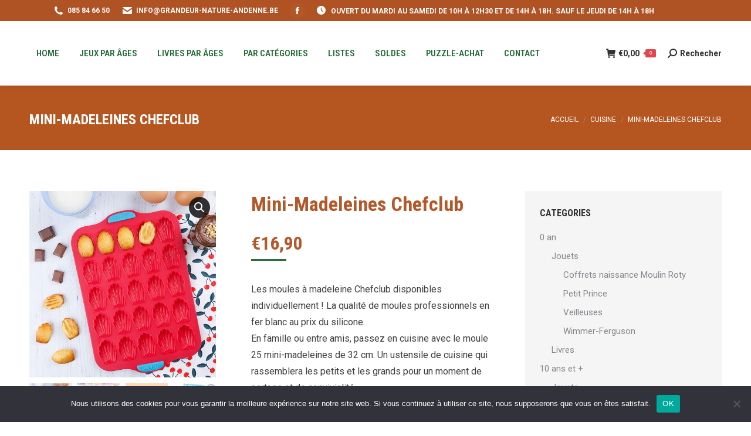

--- FILE ---
content_type: text/html; charset=UTF-8
request_url: https://grandeur-nature-andenne.be/product/mini-madeleines-chefclub/
body_size: 36342
content:
<!DOCTYPE html>
<!--[if !(IE 6) | !(IE 7) | !(IE 8)  ]><!-->
<html lang="fr-FR" class="no-js">
<!--<![endif]-->
<head>
	<meta charset="UTF-8" />
				<meta name="viewport" content="width=device-width, initial-scale=1, maximum-scale=1, user-scalable=0"/>
			<meta name="theme-color" content="#296d38"/>	<link rel="profile" href="https://gmpg.org/xfn/11" />
	<title>Mini-Madeleines Chefclub &#8211; Grandeur Nature</title>
<meta name='robots' content='max-image-preview:large' />
<link rel='dns-prefetch' href='//fonts.googleapis.com' />
<link rel="alternate" type="application/rss+xml" title="Grandeur Nature &raquo; Flux" href="https://grandeur-nature-andenne.be/feed/" />
<link rel="alternate" type="application/rss+xml" title="Grandeur Nature &raquo; Flux des commentaires" href="https://grandeur-nature-andenne.be/comments/feed/" />
<link rel="alternate" title="oEmbed (JSON)" type="application/json+oembed" href="https://grandeur-nature-andenne.be/wp-json/oembed/1.0/embed?url=https%3A%2F%2Fgrandeur-nature-andenne.be%2Fproduct%2Fmini-madeleines-chefclub%2F" />
<link rel="alternate" title="oEmbed (XML)" type="text/xml+oembed" href="https://grandeur-nature-andenne.be/wp-json/oembed/1.0/embed?url=https%3A%2F%2Fgrandeur-nature-andenne.be%2Fproduct%2Fmini-madeleines-chefclub%2F&#038;format=xml" />
<style id='wp-img-auto-sizes-contain-inline-css'>
img:is([sizes=auto i],[sizes^="auto," i]){contain-intrinsic-size:3000px 1500px}
/*# sourceURL=wp-img-auto-sizes-contain-inline-css */
</style>
<style id='wp-emoji-styles-inline-css'>

	img.wp-smiley, img.emoji {
		display: inline !important;
		border: none !important;
		box-shadow: none !important;
		height: 1em !important;
		width: 1em !important;
		margin: 0 0.07em !important;
		vertical-align: -0.1em !important;
		background: none !important;
		padding: 0 !important;
	}
/*# sourceURL=wp-emoji-styles-inline-css */
</style>
<link rel='stylesheet' id='wp-block-library-css' href='https://grandeur-nature-andenne.be/wp-includes/css/dist/block-library/style.min.css?ver=6.9' media='all' />
<link rel='stylesheet' id='wc-blocks-style-css' href='https://grandeur-nature-andenne.be/wp-content/plugins/woocommerce/assets/client/blocks/wc-blocks.css?ver=wc-10.4.3' media='all' />
<style id='global-styles-inline-css'>
:root{--wp--preset--aspect-ratio--square: 1;--wp--preset--aspect-ratio--4-3: 4/3;--wp--preset--aspect-ratio--3-4: 3/4;--wp--preset--aspect-ratio--3-2: 3/2;--wp--preset--aspect-ratio--2-3: 2/3;--wp--preset--aspect-ratio--16-9: 16/9;--wp--preset--aspect-ratio--9-16: 9/16;--wp--preset--color--black: #000000;--wp--preset--color--cyan-bluish-gray: #abb8c3;--wp--preset--color--white: #FFF;--wp--preset--color--pale-pink: #f78da7;--wp--preset--color--vivid-red: #cf2e2e;--wp--preset--color--luminous-vivid-orange: #ff6900;--wp--preset--color--luminous-vivid-amber: #fcb900;--wp--preset--color--light-green-cyan: #7bdcb5;--wp--preset--color--vivid-green-cyan: #00d084;--wp--preset--color--pale-cyan-blue: #8ed1fc;--wp--preset--color--vivid-cyan-blue: #0693e3;--wp--preset--color--vivid-purple: #9b51e0;--wp--preset--color--accent: #296d38;--wp--preset--color--dark-gray: #111;--wp--preset--color--light-gray: #767676;--wp--preset--gradient--vivid-cyan-blue-to-vivid-purple: linear-gradient(135deg,rgb(6,147,227) 0%,rgb(155,81,224) 100%);--wp--preset--gradient--light-green-cyan-to-vivid-green-cyan: linear-gradient(135deg,rgb(122,220,180) 0%,rgb(0,208,130) 100%);--wp--preset--gradient--luminous-vivid-amber-to-luminous-vivid-orange: linear-gradient(135deg,rgb(252,185,0) 0%,rgb(255,105,0) 100%);--wp--preset--gradient--luminous-vivid-orange-to-vivid-red: linear-gradient(135deg,rgb(255,105,0) 0%,rgb(207,46,46) 100%);--wp--preset--gradient--very-light-gray-to-cyan-bluish-gray: linear-gradient(135deg,rgb(238,238,238) 0%,rgb(169,184,195) 100%);--wp--preset--gradient--cool-to-warm-spectrum: linear-gradient(135deg,rgb(74,234,220) 0%,rgb(151,120,209) 20%,rgb(207,42,186) 40%,rgb(238,44,130) 60%,rgb(251,105,98) 80%,rgb(254,248,76) 100%);--wp--preset--gradient--blush-light-purple: linear-gradient(135deg,rgb(255,206,236) 0%,rgb(152,150,240) 100%);--wp--preset--gradient--blush-bordeaux: linear-gradient(135deg,rgb(254,205,165) 0%,rgb(254,45,45) 50%,rgb(107,0,62) 100%);--wp--preset--gradient--luminous-dusk: linear-gradient(135deg,rgb(255,203,112) 0%,rgb(199,81,192) 50%,rgb(65,88,208) 100%);--wp--preset--gradient--pale-ocean: linear-gradient(135deg,rgb(255,245,203) 0%,rgb(182,227,212) 50%,rgb(51,167,181) 100%);--wp--preset--gradient--electric-grass: linear-gradient(135deg,rgb(202,248,128) 0%,rgb(113,206,126) 100%);--wp--preset--gradient--midnight: linear-gradient(135deg,rgb(2,3,129) 0%,rgb(40,116,252) 100%);--wp--preset--font-size--small: 13px;--wp--preset--font-size--medium: 20px;--wp--preset--font-size--large: 36px;--wp--preset--font-size--x-large: 42px;--wp--preset--spacing--20: 0.44rem;--wp--preset--spacing--30: 0.67rem;--wp--preset--spacing--40: 1rem;--wp--preset--spacing--50: 1.5rem;--wp--preset--spacing--60: 2.25rem;--wp--preset--spacing--70: 3.38rem;--wp--preset--spacing--80: 5.06rem;--wp--preset--shadow--natural: 6px 6px 9px rgba(0, 0, 0, 0.2);--wp--preset--shadow--deep: 12px 12px 50px rgba(0, 0, 0, 0.4);--wp--preset--shadow--sharp: 6px 6px 0px rgba(0, 0, 0, 0.2);--wp--preset--shadow--outlined: 6px 6px 0px -3px rgb(255, 255, 255), 6px 6px rgb(0, 0, 0);--wp--preset--shadow--crisp: 6px 6px 0px rgb(0, 0, 0);}:where(.is-layout-flex){gap: 0.5em;}:where(.is-layout-grid){gap: 0.5em;}body .is-layout-flex{display: flex;}.is-layout-flex{flex-wrap: wrap;align-items: center;}.is-layout-flex > :is(*, div){margin: 0;}body .is-layout-grid{display: grid;}.is-layout-grid > :is(*, div){margin: 0;}:where(.wp-block-columns.is-layout-flex){gap: 2em;}:where(.wp-block-columns.is-layout-grid){gap: 2em;}:where(.wp-block-post-template.is-layout-flex){gap: 1.25em;}:where(.wp-block-post-template.is-layout-grid){gap: 1.25em;}.has-black-color{color: var(--wp--preset--color--black) !important;}.has-cyan-bluish-gray-color{color: var(--wp--preset--color--cyan-bluish-gray) !important;}.has-white-color{color: var(--wp--preset--color--white) !important;}.has-pale-pink-color{color: var(--wp--preset--color--pale-pink) !important;}.has-vivid-red-color{color: var(--wp--preset--color--vivid-red) !important;}.has-luminous-vivid-orange-color{color: var(--wp--preset--color--luminous-vivid-orange) !important;}.has-luminous-vivid-amber-color{color: var(--wp--preset--color--luminous-vivid-amber) !important;}.has-light-green-cyan-color{color: var(--wp--preset--color--light-green-cyan) !important;}.has-vivid-green-cyan-color{color: var(--wp--preset--color--vivid-green-cyan) !important;}.has-pale-cyan-blue-color{color: var(--wp--preset--color--pale-cyan-blue) !important;}.has-vivid-cyan-blue-color{color: var(--wp--preset--color--vivid-cyan-blue) !important;}.has-vivid-purple-color{color: var(--wp--preset--color--vivid-purple) !important;}.has-black-background-color{background-color: var(--wp--preset--color--black) !important;}.has-cyan-bluish-gray-background-color{background-color: var(--wp--preset--color--cyan-bluish-gray) !important;}.has-white-background-color{background-color: var(--wp--preset--color--white) !important;}.has-pale-pink-background-color{background-color: var(--wp--preset--color--pale-pink) !important;}.has-vivid-red-background-color{background-color: var(--wp--preset--color--vivid-red) !important;}.has-luminous-vivid-orange-background-color{background-color: var(--wp--preset--color--luminous-vivid-orange) !important;}.has-luminous-vivid-amber-background-color{background-color: var(--wp--preset--color--luminous-vivid-amber) !important;}.has-light-green-cyan-background-color{background-color: var(--wp--preset--color--light-green-cyan) !important;}.has-vivid-green-cyan-background-color{background-color: var(--wp--preset--color--vivid-green-cyan) !important;}.has-pale-cyan-blue-background-color{background-color: var(--wp--preset--color--pale-cyan-blue) !important;}.has-vivid-cyan-blue-background-color{background-color: var(--wp--preset--color--vivid-cyan-blue) !important;}.has-vivid-purple-background-color{background-color: var(--wp--preset--color--vivid-purple) !important;}.has-black-border-color{border-color: var(--wp--preset--color--black) !important;}.has-cyan-bluish-gray-border-color{border-color: var(--wp--preset--color--cyan-bluish-gray) !important;}.has-white-border-color{border-color: var(--wp--preset--color--white) !important;}.has-pale-pink-border-color{border-color: var(--wp--preset--color--pale-pink) !important;}.has-vivid-red-border-color{border-color: var(--wp--preset--color--vivid-red) !important;}.has-luminous-vivid-orange-border-color{border-color: var(--wp--preset--color--luminous-vivid-orange) !important;}.has-luminous-vivid-amber-border-color{border-color: var(--wp--preset--color--luminous-vivid-amber) !important;}.has-light-green-cyan-border-color{border-color: var(--wp--preset--color--light-green-cyan) !important;}.has-vivid-green-cyan-border-color{border-color: var(--wp--preset--color--vivid-green-cyan) !important;}.has-pale-cyan-blue-border-color{border-color: var(--wp--preset--color--pale-cyan-blue) !important;}.has-vivid-cyan-blue-border-color{border-color: var(--wp--preset--color--vivid-cyan-blue) !important;}.has-vivid-purple-border-color{border-color: var(--wp--preset--color--vivid-purple) !important;}.has-vivid-cyan-blue-to-vivid-purple-gradient-background{background: var(--wp--preset--gradient--vivid-cyan-blue-to-vivid-purple) !important;}.has-light-green-cyan-to-vivid-green-cyan-gradient-background{background: var(--wp--preset--gradient--light-green-cyan-to-vivid-green-cyan) !important;}.has-luminous-vivid-amber-to-luminous-vivid-orange-gradient-background{background: var(--wp--preset--gradient--luminous-vivid-amber-to-luminous-vivid-orange) !important;}.has-luminous-vivid-orange-to-vivid-red-gradient-background{background: var(--wp--preset--gradient--luminous-vivid-orange-to-vivid-red) !important;}.has-very-light-gray-to-cyan-bluish-gray-gradient-background{background: var(--wp--preset--gradient--very-light-gray-to-cyan-bluish-gray) !important;}.has-cool-to-warm-spectrum-gradient-background{background: var(--wp--preset--gradient--cool-to-warm-spectrum) !important;}.has-blush-light-purple-gradient-background{background: var(--wp--preset--gradient--blush-light-purple) !important;}.has-blush-bordeaux-gradient-background{background: var(--wp--preset--gradient--blush-bordeaux) !important;}.has-luminous-dusk-gradient-background{background: var(--wp--preset--gradient--luminous-dusk) !important;}.has-pale-ocean-gradient-background{background: var(--wp--preset--gradient--pale-ocean) !important;}.has-electric-grass-gradient-background{background: var(--wp--preset--gradient--electric-grass) !important;}.has-midnight-gradient-background{background: var(--wp--preset--gradient--midnight) !important;}.has-small-font-size{font-size: var(--wp--preset--font-size--small) !important;}.has-medium-font-size{font-size: var(--wp--preset--font-size--medium) !important;}.has-large-font-size{font-size: var(--wp--preset--font-size--large) !important;}.has-x-large-font-size{font-size: var(--wp--preset--font-size--x-large) !important;}
/*# sourceURL=global-styles-inline-css */
</style>

<style id='classic-theme-styles-inline-css'>
/*! This file is auto-generated */
.wp-block-button__link{color:#fff;background-color:#32373c;border-radius:9999px;box-shadow:none;text-decoration:none;padding:calc(.667em + 2px) calc(1.333em + 2px);font-size:1.125em}.wp-block-file__button{background:#32373c;color:#fff;text-decoration:none}
/*# sourceURL=/wp-includes/css/classic-themes.min.css */
</style>
<link rel='stylesheet' id='cookie-notice-front-css' href='https://grandeur-nature-andenne.be/wp-content/plugins/cookie-notice/css/front.min.css?ver=2.5.11' media='all' />
<link rel='stylesheet' id='photoswipe-css' href='https://grandeur-nature-andenne.be/wp-content/plugins/woocommerce/assets/css/photoswipe/photoswipe.min.css?ver=10.4.3' media='all' />
<link rel='stylesheet' id='photoswipe-default-skin-css' href='https://grandeur-nature-andenne.be/wp-content/plugins/woocommerce/assets/css/photoswipe/default-skin/default-skin.min.css?ver=10.4.3' media='all' />
<style id='woocommerce-inline-inline-css'>
.woocommerce form .form-row .required { visibility: visible; }
/*# sourceURL=woocommerce-inline-inline-css */
</style>
<link rel='stylesheet' id='the7-font-css' href='https://grandeur-nature-andenne.be/wp-content/themes/dt-the7/fonts/icomoon-the7-font/icomoon-the7-font.min.css?ver=14.0.1.1' media='all' />
<link rel='stylesheet' id='the7-awesome-fonts-css' href='https://grandeur-nature-andenne.be/wp-content/themes/dt-the7/fonts/FontAwesome/css/all.min.css?ver=14.0.1.1' media='all' />
<link rel='stylesheet' id='the7-awesome-fonts-back-css' href='https://grandeur-nature-andenne.be/wp-content/themes/dt-the7/fonts/FontAwesome/back-compat.min.css?ver=14.0.1.1' media='all' />
<link rel='stylesheet' id='the7-icomoon-font-awesome-14x14-css' href='https://grandeur-nature-andenne.be/wp-content/uploads/smile_fonts/icomoon-font-awesome-14x14/icomoon-font-awesome-14x14.css?ver=6.9' media='all' />
<link rel='stylesheet' id='mollie-applepaydirect-css' href='https://grandeur-nature-andenne.be/wp-content/plugins/mollie-payments-for-woocommerce/public/css/mollie-applepaydirect.min.css?ver=1767599022' media='screen' />
<link rel='stylesheet' id='dt-web-fonts-css' href='https://fonts.googleapis.com/css?family=Roboto:400,600,700%7CRoboto+Condensed:400,600,700' media='all' />
<link rel='stylesheet' id='dt-main-css' href='https://grandeur-nature-andenne.be/wp-content/themes/dt-the7/css/main.min.css?ver=14.0.1.1' media='all' />
<style id='dt-main-inline-css'>
body #load {
  display: block;
  height: 100%;
  overflow: hidden;
  position: fixed;
  width: 100%;
  z-index: 9901;
  opacity: 1;
  visibility: visible;
  transition: all .35s ease-out;
}
.load-wrap {
  width: 100%;
  height: 100%;
  background-position: center center;
  background-repeat: no-repeat;
  text-align: center;
  display: -ms-flexbox;
  display: -ms-flex;
  display: flex;
  -ms-align-items: center;
  -ms-flex-align: center;
  align-items: center;
  -ms-flex-flow: column wrap;
  flex-flow: column wrap;
  -ms-flex-pack: center;
  -ms-justify-content: center;
  justify-content: center;
}
.load-wrap > svg {
  position: absolute;
  top: 50%;
  left: 50%;
  transform: translate(-50%,-50%);
}
#load {
  background: var(--the7-elementor-beautiful-loading-bg,#ffffff);
  --the7-beautiful-spinner-color2: var(--the7-beautiful-spinner-color,rgba(97,98,103,0.4));
}

/*# sourceURL=dt-main-inline-css */
</style>
<link rel='stylesheet' id='the7-custom-scrollbar-css' href='https://grandeur-nature-andenne.be/wp-content/themes/dt-the7/lib/custom-scrollbar/custom-scrollbar.min.css?ver=14.0.1.1' media='all' />
<link rel='stylesheet' id='the7-wpbakery-css' href='https://grandeur-nature-andenne.be/wp-content/themes/dt-the7/css/wpbakery.min.css?ver=14.0.1.1' media='all' />
<link rel='stylesheet' id='the7-core-css' href='https://grandeur-nature-andenne.be/wp-content/plugins/dt-the7-core/assets/css/post-type.min.css?ver=2.7.12' media='all' />
<link rel='stylesheet' id='ywcfav_style-css' href='https://grandeur-nature-andenne.be/wp-content/plugins/yith-woocommerce-featured-video/assets/css/ywcfav_frontend.css?ver=1.52.0' media='all' />
<link rel='stylesheet' id='the7-css-vars-css' href='https://grandeur-nature-andenne.be/wp-content/uploads/the7-css/css-vars.css?ver=90c306419a90' media='all' />
<link rel='stylesheet' id='dt-custom-css' href='https://grandeur-nature-andenne.be/wp-content/uploads/the7-css/custom.css?ver=90c306419a90' media='all' />
<link rel='stylesheet' id='wc-dt-custom-css' href='https://grandeur-nature-andenne.be/wp-content/uploads/the7-css/compatibility/wc-dt-custom.css?ver=90c306419a90' media='all' />
<link rel='stylesheet' id='dt-media-css' href='https://grandeur-nature-andenne.be/wp-content/uploads/the7-css/media.css?ver=90c306419a90' media='all' />
<link rel='stylesheet' id='the7-mega-menu-css' href='https://grandeur-nature-andenne.be/wp-content/uploads/the7-css/mega-menu.css?ver=90c306419a90' media='all' />
<link rel='stylesheet' id='the7-elements-albums-portfolio-css' href='https://grandeur-nature-andenne.be/wp-content/uploads/the7-css/the7-elements-albums-portfolio.css?ver=90c306419a90' media='all' />
<link rel='stylesheet' id='the7-elements-css' href='https://grandeur-nature-andenne.be/wp-content/uploads/the7-css/post-type-dynamic.css?ver=90c306419a90' media='all' />
<link rel='stylesheet' id='style-css' href='https://grandeur-nature-andenne.be/wp-content/themes/dt-the7/style.css?ver=14.0.1.1' media='all' />
<script src="https://grandeur-nature-andenne.be/wp-includes/js/jquery/jquery.min.js?ver=3.7.1" id="jquery-core-js"></script>
<script src="https://grandeur-nature-andenne.be/wp-includes/js/jquery/jquery-migrate.min.js?ver=3.4.1" id="jquery-migrate-js"></script>
<script id="cookie-notice-front-js-before">
var cnArgs = {"ajaxUrl":"https:\/\/grandeur-nature-andenne.be\/wp-admin\/admin-ajax.php","nonce":"9d19d85f47","hideEffect":"fade","position":"bottom","onScroll":false,"onScrollOffset":100,"onClick":false,"cookieName":"cookie_notice_accepted","cookieTime":2592000,"cookieTimeRejected":2592000,"globalCookie":false,"redirection":false,"cache":false,"revokeCookies":false,"revokeCookiesOpt":"automatic"};

//# sourceURL=cookie-notice-front-js-before
</script>
<script src="https://grandeur-nature-andenne.be/wp-content/plugins/cookie-notice/js/front.min.js?ver=2.5.11" id="cookie-notice-front-js"></script>
<script src="https://grandeur-nature-andenne.be/wp-content/plugins/woocommerce/assets/js/jquery-blockui/jquery.blockUI.min.js?ver=2.7.0-wc.10.4.3" id="wc-jquery-blockui-js" data-wp-strategy="defer"></script>
<script id="wc-add-to-cart-js-extra">
var wc_add_to_cart_params = {"ajax_url":"/wp-admin/admin-ajax.php","wc_ajax_url":"/?wc-ajax=%%endpoint%%","i18n_view_cart":"Voir le panier","cart_url":"https://grandeur-nature-andenne.be/cart/","is_cart":"","cart_redirect_after_add":"no"};
//# sourceURL=wc-add-to-cart-js-extra
</script>
<script src="https://grandeur-nature-andenne.be/wp-content/plugins/woocommerce/assets/js/frontend/add-to-cart.min.js?ver=10.4.3" id="wc-add-to-cart-js" data-wp-strategy="defer"></script>
<script src="https://grandeur-nature-andenne.be/wp-content/plugins/woocommerce/assets/js/zoom/jquery.zoom.min.js?ver=1.7.21-wc.10.4.3" id="wc-zoom-js" defer data-wp-strategy="defer"></script>
<script src="https://grandeur-nature-andenne.be/wp-content/plugins/woocommerce/assets/js/flexslider/jquery.flexslider.min.js?ver=2.7.2-wc.10.4.3" id="wc-flexslider-js" defer data-wp-strategy="defer"></script>
<script src="https://grandeur-nature-andenne.be/wp-content/plugins/woocommerce/assets/js/photoswipe/photoswipe.min.js?ver=4.1.1-wc.10.4.3" id="wc-photoswipe-js" defer data-wp-strategy="defer"></script>
<script src="https://grandeur-nature-andenne.be/wp-content/plugins/woocommerce/assets/js/photoswipe/photoswipe-ui-default.min.js?ver=4.1.1-wc.10.4.3" id="wc-photoswipe-ui-default-js" defer data-wp-strategy="defer"></script>
<script id="wc-single-product-js-extra">
var wc_single_product_params = {"i18n_required_rating_text":"Veuillez s\u00e9lectionner une note","i18n_rating_options":["1\u00a0\u00e9toile sur 5","2\u00a0\u00e9toiles sur 5","3\u00a0\u00e9toiles sur 5","4\u00a0\u00e9toiles sur 5","5\u00a0\u00e9toiles sur 5"],"i18n_product_gallery_trigger_text":"Voir la galerie d\u2019images en plein \u00e9cran","review_rating_required":"yes","flexslider":{"rtl":false,"animation":"slide","smoothHeight":true,"directionNav":false,"controlNav":"thumbnails","slideshow":false,"animationSpeed":500,"animationLoop":false,"allowOneSlide":false},"zoom_enabled":"1","zoom_options":[],"photoswipe_enabled":"1","photoswipe_options":{"shareEl":false,"closeOnScroll":false,"history":false,"hideAnimationDuration":0,"showAnimationDuration":0},"flexslider_enabled":"1"};
//# sourceURL=wc-single-product-js-extra
</script>
<script src="https://grandeur-nature-andenne.be/wp-content/plugins/woocommerce/assets/js/frontend/single-product.min.js?ver=10.4.3" id="wc-single-product-js" defer data-wp-strategy="defer"></script>
<script src="https://grandeur-nature-andenne.be/wp-content/plugins/woocommerce/assets/js/js-cookie/js.cookie.min.js?ver=2.1.4-wc.10.4.3" id="wc-js-cookie-js" defer data-wp-strategy="defer"></script>
<script id="woocommerce-js-extra">
var woocommerce_params = {"ajax_url":"/wp-admin/admin-ajax.php","wc_ajax_url":"/?wc-ajax=%%endpoint%%","i18n_password_show":"Afficher le mot de passe","i18n_password_hide":"Masquer le mot de passe"};
//# sourceURL=woocommerce-js-extra
</script>
<script src="https://grandeur-nature-andenne.be/wp-content/plugins/woocommerce/assets/js/frontend/woocommerce.min.js?ver=10.4.3" id="woocommerce-js" defer data-wp-strategy="defer"></script>
<script src="https://grandeur-nature-andenne.be/wp-content/plugins/js_composer/assets/js/vendors/woocommerce-add-to-cart.js?ver=8.7.2" id="vc_woocommerce-add-to-cart-js-js"></script>
<script id="dt-above-fold-js-extra">
var dtLocal = {"themeUrl":"https://grandeur-nature-andenne.be/wp-content/themes/dt-the7","passText":"Pour voir ce contenu, entrer le mots de passe:","moreButtonText":{"loading":"Chargement ...","loadMore":"Charger la suite"},"postID":"50670","ajaxurl":"https://grandeur-nature-andenne.be/wp-admin/admin-ajax.php","REST":{"baseUrl":"https://grandeur-nature-andenne.be/wp-json/the7/v1","endpoints":{"sendMail":"/send-mail"}},"contactMessages":{"required":"Merci de remplir les champs obligatoires","terms":"Veuillez accepter la politique de confidentialit\u00e9.","fillTheCaptchaError":"Veuillez remplir le captcha."},"captchaSiteKey":"","ajaxNonce":"0424e785a7","pageData":"","themeSettings":{"smoothScroll":"off","lazyLoading":false,"desktopHeader":{"height":110},"ToggleCaptionEnabled":"disabled","ToggleCaption":"Navigation","floatingHeader":{"showAfter":150,"showMenu":true,"height":70,"logo":{"showLogo":false,"html":"\u003Cimg class=\" preload-me\" src=\"https://grandeur-nature-andenne.be/wp-content/themes/dt-the7/images/logo-small-dummy.png\" srcset=\"https://grandeur-nature-andenne.be/wp-content/themes/dt-the7/images/logo-small-dummy.png 42w, https://grandeur-nature-andenne.be/wp-content/themes/dt-the7/images/logo-small-dummy-hd.png 84w\" width=\"42\" height=\"42\"   sizes=\"42px\" alt=\"Grandeur Nature\" /\u003E","url":"https://grandeur-nature-andenne.be/"}},"topLine":{"floatingTopLine":{"logo":{"showLogo":false,"html":""}}},"mobileHeader":{"firstSwitchPoint":1150,"secondSwitchPoint":778,"firstSwitchPointHeight":70,"secondSwitchPointHeight":70,"mobileToggleCaptionEnabled":"disabled","mobileToggleCaption":"Menu"},"stickyMobileHeaderFirstSwitch":{"logo":{"html":""}},"stickyMobileHeaderSecondSwitch":{"logo":{"html":""}},"sidebar":{"switchPoint":992},"boxedWidth":"1340px"},"VCMobileScreenWidth":"778","wcCartFragmentHash":"6c3da2839d1c990b2e341476540b9dd7"};
var dtShare = {"shareButtonText":{"facebook":"Partager sur Facebook","twitter":"Share on X","pinterest":"\u00c9pingler le","linkedin":"Partager sur Linkedin","whatsapp":"Partager sur Whatsapp"},"overlayOpacity":"85"};
//# sourceURL=dt-above-fold-js-extra
</script>
<script src="https://grandeur-nature-andenne.be/wp-content/themes/dt-the7/js/above-the-fold.min.js?ver=14.0.1.1" id="dt-above-fold-js"></script>
<script src="https://grandeur-nature-andenne.be/wp-content/themes/dt-the7/js/compatibility/woocommerce/woocommerce.min.js?ver=14.0.1.1" id="dt-woocommerce-js"></script>
<script></script><link rel="https://api.w.org/" href="https://grandeur-nature-andenne.be/wp-json/" /><link rel="alternate" title="JSON" type="application/json" href="https://grandeur-nature-andenne.be/wp-json/wp/v2/product/50670" /><link rel="EditURI" type="application/rsd+xml" title="RSD" href="https://grandeur-nature-andenne.be/xmlrpc.php?rsd" />
<meta name="generator" content="WordPress 6.9" />
<meta name="generator" content="WooCommerce 10.4.3" />
<link rel="canonical" href="https://grandeur-nature-andenne.be/product/mini-madeleines-chefclub/" />
<link rel='shortlink' href='https://grandeur-nature-andenne.be/?p=50670' />
<meta property="og:site_name" content="Grandeur Nature" />
<meta property="og:title" content="Mini-Madeleines Chefclub" />
<meta property="og:image" content="https://grandeur-nature-andenne.be/wp-content/uploads/2023/11/moule-mini-madeleines_600x600.webp" />
<meta property="og:url" content="https://grandeur-nature-andenne.be/product/mini-madeleines-chefclub/" />
<meta property="og:type" content="article" />
	<noscript><style>.woocommerce-product-gallery{ opacity: 1 !important; }</style></noscript>
	<meta name="generator" content="Powered by WPBakery Page Builder - drag and drop page builder for WordPress."/>
<meta name="generator" content="Powered by Slider Revolution 6.7.38 - responsive, Mobile-Friendly Slider Plugin for WordPress with comfortable drag and drop interface." />
<script type="text/javascript" id="the7-loader-script">
document.addEventListener("DOMContentLoaded", function(event) {
	var load = document.getElementById("load");
	if(!load.classList.contains('loader-removed')){
		var removeLoading = setTimeout(function() {
			load.className += " loader-removed";
		}, 300);
	}
});
</script>
		<link rel="icon" href="https://grandeur-nature-andenne.be/wp-content/uploads/2020/10/cropped-grandeur-nature-andenne-blanc-32x32.png" sizes="32x32" />
<link rel="icon" href="https://grandeur-nature-andenne.be/wp-content/uploads/2020/10/cropped-grandeur-nature-andenne-blanc-192x192.png" sizes="192x192" />
<link rel="apple-touch-icon" href="https://grandeur-nature-andenne.be/wp-content/uploads/2020/10/cropped-grandeur-nature-andenne-blanc-180x180.png" />
<meta name="msapplication-TileImage" content="https://grandeur-nature-andenne.be/wp-content/uploads/2020/10/cropped-grandeur-nature-andenne-blanc-270x270.png" />
<script>function setREVStartSize(e){
			//window.requestAnimationFrame(function() {
				window.RSIW = window.RSIW===undefined ? window.innerWidth : window.RSIW;
				window.RSIH = window.RSIH===undefined ? window.innerHeight : window.RSIH;
				try {
					var pw = document.getElementById(e.c).parentNode.offsetWidth,
						newh;
					pw = pw===0 || isNaN(pw) || (e.l=="fullwidth" || e.layout=="fullwidth") ? window.RSIW : pw;
					e.tabw = e.tabw===undefined ? 0 : parseInt(e.tabw);
					e.thumbw = e.thumbw===undefined ? 0 : parseInt(e.thumbw);
					e.tabh = e.tabh===undefined ? 0 : parseInt(e.tabh);
					e.thumbh = e.thumbh===undefined ? 0 : parseInt(e.thumbh);
					e.tabhide = e.tabhide===undefined ? 0 : parseInt(e.tabhide);
					e.thumbhide = e.thumbhide===undefined ? 0 : parseInt(e.thumbhide);
					e.mh = e.mh===undefined || e.mh=="" || e.mh==="auto" ? 0 : parseInt(e.mh,0);
					if(e.layout==="fullscreen" || e.l==="fullscreen")
						newh = Math.max(e.mh,window.RSIH);
					else{
						e.gw = Array.isArray(e.gw) ? e.gw : [e.gw];
						for (var i in e.rl) if (e.gw[i]===undefined || e.gw[i]===0) e.gw[i] = e.gw[i-1];
						e.gh = e.el===undefined || e.el==="" || (Array.isArray(e.el) && e.el.length==0)? e.gh : e.el;
						e.gh = Array.isArray(e.gh) ? e.gh : [e.gh];
						for (var i in e.rl) if (e.gh[i]===undefined || e.gh[i]===0) e.gh[i] = e.gh[i-1];
											
						var nl = new Array(e.rl.length),
							ix = 0,
							sl;
						e.tabw = e.tabhide>=pw ? 0 : e.tabw;
						e.thumbw = e.thumbhide>=pw ? 0 : e.thumbw;
						e.tabh = e.tabhide>=pw ? 0 : e.tabh;
						e.thumbh = e.thumbhide>=pw ? 0 : e.thumbh;
						for (var i in e.rl) nl[i] = e.rl[i]<window.RSIW ? 0 : e.rl[i];
						sl = nl[0];
						for (var i in nl) if (sl>nl[i] && nl[i]>0) { sl = nl[i]; ix=i;}
						var m = pw>(e.gw[ix]+e.tabw+e.thumbw) ? 1 : (pw-(e.tabw+e.thumbw)) / (e.gw[ix]);
						newh =  (e.gh[ix] * m) + (e.tabh + e.thumbh);
					}
					var el = document.getElementById(e.c);
					if (el!==null && el) el.style.height = newh+"px";
					el = document.getElementById(e.c+"_wrapper");
					if (el!==null && el) {
						el.style.height = newh+"px";
						el.style.display = "block";
					}
				} catch(e){
					console.log("Failure at Presize of Slider:" + e)
				}
			//});
		  };</script>
<noscript><style> .wpb_animate_when_almost_visible { opacity: 1; }</style></noscript><style id='the7-custom-inline-css' type='text/css'>
.uvc-heading-spacer {
    
    margin-top: 15px;
    }
.post .entry-title a {

    font-size: 24px;
}
.page-title.solid-bg{
 background:#b55621}
.page-title h1, .page-title h1 *, .page-title h1 a:hover, #page .page-title .entry-title {
 
    color: #fff;
   
}
.page-title .breadcrumbs, .page-title .breadcrumbs a {
      color: #fff;
}
.wc-layout-list .woocom-project {
   
    border: 1px dotted #b15827;
    padding: 20px;
    background-color: #fafafa;
}

</style>
<link rel='stylesheet' id='rs-plugin-settings-css' href='//grandeur-nature-andenne.be/wp-content/plugins/revslider/sr6/assets/css/rs6.css?ver=6.7.38' media='all' />
<style id='rs-plugin-settings-inline-css'>
#rs-demo-id {}
/*# sourceURL=rs-plugin-settings-inline-css */
</style>
</head>
<body data-rsssl=1 id="the7-body" class="wp-singular product-template-default single single-product postid-50670 wp-embed-responsive wp-theme-dt-the7 theme-dt-the7 cookies-not-set the7-core-ver-2.7.12 woocommerce woocommerce-page woocommerce-no-js no-comments boxed-layout dt-responsive-on right-mobile-menu-close-icon ouside-menu-close-icon mobile-hamburger-close-bg-enable mobile-hamburger-close-bg-hover-enable  fade-medium-mobile-menu-close-icon fade-medium-menu-close-icon srcset-enabled btn-flat custom-btn-color custom-btn-hover-color phantom-fade phantom-shadow-decoration phantom-logo-off floating-mobile-menu-icon top-header first-switch-logo-left first-switch-menu-right second-switch-logo-left second-switch-menu-right right-mobile-menu layzr-loading-on popup-message-style the7-ver-14.0.1.1 dt-fa-compatibility wpb-js-composer js-comp-ver-8.7.2 vc_responsive">
<!-- The7 14.0.1.1 -->
<div id="load" class="ring-loader">
	<div class="load-wrap">
<style type="text/css">
    .the7-spinner {
        width: 72px;
        height: 72px;
        position: relative;
    }
    .the7-spinner > div {
        border-radius: 50%;
        width: 9px;
        left: 0;
        box-sizing: border-box;
        display: block;
        position: absolute;
        border: 9px solid #fff;
        width: 72px;
        height: 72px;
    }
    .the7-spinner-ring-bg{
        opacity: 0.25;
    }
    div.the7-spinner-ring {
        animation: spinner-animation 0.8s cubic-bezier(1, 1, 1, 1) infinite;
        border-color:var(--the7-beautiful-spinner-color2) transparent transparent transparent;
    }

    @keyframes spinner-animation{
        from{
            transform: rotate(0deg);
        }
        to {
            transform: rotate(360deg);
        }
    }
</style>

<div class="the7-spinner">
    <div class="the7-spinner-ring-bg"></div>
    <div class="the7-spinner-ring"></div>
</div></div>
</div>
<div id="page" class="boxed">
	<a class="skip-link screen-reader-text" href="#content">Aller au contenu</a>

<div class="masthead inline-header left widgets shadow-decoration shadow-mobile-header-decoration small-mobile-menu-icon dt-parent-menu-clickable show-sub-menu-on-hover show-device-logo show-mobile-logo" >

	<div class="top-bar top-bar-line-hide">
	<div class="top-bar-bg" ></div>
	<div class="left-widgets mini-widgets"><span class="mini-contacts phone show-on-desktop in-top-bar-left in-menu-second-switch"><i class="fa-fw the7-mw-icon-phone-bold"></i>085 84 66 50</span><span class="mini-contacts email show-on-desktop near-logo-first-switch in-menu-second-switch"><i class="fa-fw the7-mw-icon-mail-bold"></i>info@grandeur-nature-andenne.be</span><div class="soc-ico show-on-desktop in-top-bar-right in-menu-second-switch custom-bg disabled-border border-off hover-accent-bg hover-disabled-border  hover-border-off"><a title="Facebook page opens in new window" href="https://www.facebook.com/nature.andenne/" target="_blank" class="facebook"><span class="soc-font-icon"></span><span class="screen-reader-text">Facebook page opens in new window</span></a></div><div class="text-area show-on-desktop near-logo-first-switch hide-on-second-switch"><p><i class='fa fa-clock' style='color:#fff; font-size: 15px;'></i>&nbsp;&nbsp; Ouvert du mardi au samedi de 10h à 12h30 et de 14h à 18h. Sauf le jeudi de 14h à 18h</p>
</div></div><div class="mini-widgets right-widgets"></div></div>

	<header class="header-bar" role="banner">

		<div class="branding">
	<div id="site-title" class="assistive-text">Grandeur Nature</div>
	<div id="site-description" class="assistive-text">Beaucoup plus que des jouets en bois</div>
	</div>

		<ul id="primary-menu" class="main-nav bg-outline-decoration hover-bg-decoration active-bg-decoration"><li class="menu-item menu-item-type-post_type menu-item-object-page menu-item-home menu-item-37530 first depth-0"><a href='https://grandeur-nature-andenne.be/' data-level='1'><span class="menu-item-text"><span class="menu-text">Home</span></span></a></li> <li class="menu-item menu-item-type-custom menu-item-object-custom menu-item-has-children menu-item-38304 has-children depth-0"><a href='#' data-level='1' aria-haspopup='true' aria-expanded='false'><span class="menu-item-text"><span class="menu-text">Jeux par âges</span></span></a><ul class="sub-nav level-arrows-on" role="group"><li class="menu-item menu-item-type-custom menu-item-object-custom menu-item-has-children menu-item-38305 first has-children depth-1"><a href='https://grandeur-nature-andenne.be/product-category/0-an/jouets/' data-level='2' aria-haspopup='true' aria-expanded='false'><span class="menu-item-text"><span class="menu-text">0 &#8211; 12 mois</span></span></a><ul class="sub-nav level-arrows-on" role="group"><li class="menu-item menu-item-type-custom menu-item-object-custom menu-item-53818 first depth-2"><a href='https://grandeur-nature-andenne.be/product-category/0-an/jouets/wimmer-ferguson/' data-level='3'><span class="menu-item-text"><span class="menu-text">Wimmer-Ferguson</span></span></a></li> <li class="menu-item menu-item-type-custom menu-item-object-custom menu-item-56072 depth-2"><a href='https://grandeur-nature-andenne.be/product-category/0-an/jouets/coffrets-naissance-moulin-roty/' data-level='3'><span class="menu-item-text"><span class="menu-text">Coffrets naissance Moulin Roty</span></span></a></li> <li class="menu-item menu-item-type-custom menu-item-object-custom menu-item-56147 depth-2"><a href='https://grandeur-nature-andenne.be/product-category/veilleuse/' data-level='3'><span class="menu-item-text"><span class="menu-text">Veilleuses</span></span></a></li> <li class="menu-item menu-item-type-custom menu-item-object-custom menu-item-70411 depth-2"><a href='https://grandeur-nature-andenne.be/product-category/0-an/jouets/petit-prince/' data-level='3'><span class="menu-item-text"><span class="menu-text">Petit Prince</span></span></a></li> </ul></li> <li class="menu-item menu-item-type-custom menu-item-object-custom menu-item-has-children menu-item-38306 has-children depth-1"><a href='https://grandeur-nature-andenne.be/product-category/1-an/jouets-1-an/' data-level='2' aria-haspopup='true' aria-expanded='false'><span class="menu-item-text"><span class="menu-text">12 mois</span></span></a><ul class="sub-nav level-arrows-on" role="group"><li class="menu-item menu-item-type-custom menu-item-object-custom menu-item-67640 first depth-2"><a href='https://grandeur-nature-andenne.be/product-category/12-mois/jouets-1-an/djeco-boites-a-musique-magnetiques/' data-level='3'><span class="menu-item-text"><span class="menu-text">Djeco Boites à musique magnétiques</span></span></a></li> </ul></li> <li class="menu-item menu-item-type-custom menu-item-object-custom menu-item-49225 depth-1"><a href='https://grandeur-nature-andenne.be/product-category/18-mois/jouets-18-mois/' data-level='2'><span class="menu-item-text"><span class="menu-text">18 mois</span></span></a></li> <li class="menu-item menu-item-type-custom menu-item-object-custom menu-item-38307 depth-1"><a href='https://grandeur-nature-andenne.be/product-category/2-ans/jouets-2-ans/' data-level='2'><span class="menu-item-text"><span class="menu-text">2 ans</span></span></a></li> <li class="menu-item menu-item-type-custom menu-item-object-custom menu-item-38308 depth-1"><a href='https://grandeur-nature-andenne.be/product-category/3-ans/jouets-3-ans/' data-level='2'><span class="menu-item-text"><span class="menu-text">3 ans</span></span></a></li> <li class="menu-item menu-item-type-custom menu-item-object-custom menu-item-38309 depth-1"><a href='https://grandeur-nature-andenne.be/product-category/4-ans/jouets-4-ans/' data-level='2'><span class="menu-item-text"><span class="menu-text">4 ans</span></span></a></li> <li class="menu-item menu-item-type-custom menu-item-object-custom menu-item-38310 depth-1"><a href='https://grandeur-nature-andenne.be/product-category/5-ans/jouets-5-ans/' data-level='2'><span class="menu-item-text"><span class="menu-text">5 ans</span></span></a></li> <li class="menu-item menu-item-type-custom menu-item-object-custom menu-item-38311 depth-1"><a href='https://grandeur-nature-andenne.be/product-category/6-7-ans/jouets-6-7-ans/' data-level='2'><span class="menu-item-text"><span class="menu-text">6 &#8211; 7 ans</span></span></a></li> <li class="menu-item menu-item-type-custom menu-item-object-custom menu-item-38312 depth-1"><a href='https://grandeur-nature-andenne.be/product-category/8-9-ans/jouets-8-9-ans/' data-level='2'><span class="menu-item-text"><span class="menu-text">8 &#8211; 9 ans</span></span></a></li> <li class="menu-item menu-item-type-custom menu-item-object-custom menu-item-38894 depth-1"><a href='https://grandeur-nature-andenne.be/product-category/des-10-ans/jouets-des-10-ans/' data-level='2'><span class="menu-item-text"><span class="menu-text">Dès 10 ans</span></span></a></li> </ul></li> <li class="menu-item menu-item-type-custom menu-item-object-custom menu-item-has-children menu-item-39254 has-children depth-0"><a href='#' data-level='1' aria-haspopup='true' aria-expanded='false'><span class="menu-item-text"><span class="menu-text">Livres par âges</span></span></a><ul class="sub-nav level-arrows-on" role="group"><li class="menu-item menu-item-type-custom menu-item-object-custom menu-item-39255 first depth-1"><a href='https://grandeur-nature-andenne.be/product-category/0-an/livres-0-an/' data-level='2'><span class="menu-item-text"><span class="menu-text">0 -12 mois</span></span></a></li> <li class="menu-item menu-item-type-custom menu-item-object-custom menu-item-49529 depth-1"><a href='https://grandeur-nature-andenne.be/product-category/12-mois/livres-1-an/' data-level='2'><span class="menu-item-text"><span class="menu-text">12 mois</span></span></a></li> <li class="menu-item menu-item-type-custom menu-item-object-custom menu-item-49177 depth-1"><a href='https://grandeur-nature-andenne.be/product-category/18-mois/livres-18-mois/' data-level='2'><span class="menu-item-text"><span class="menu-text">18 mois</span></span></a></li> <li class="menu-item menu-item-type-custom menu-item-object-custom menu-item-39257 depth-1"><a href='https://grandeur-nature-andenne.be/product-category/2-ans/livres-2-ans/' data-level='2'><span class="menu-item-text"><span class="menu-text">2 ans</span></span></a></li> <li class="menu-item menu-item-type-custom menu-item-object-custom menu-item-39258 depth-1"><a href='https://grandeur-nature-andenne.be/product-category/3-ans/livres-3-ans/' data-level='2'><span class="menu-item-text"><span class="menu-text">3 ans</span></span></a></li> <li class="menu-item menu-item-type-custom menu-item-object-custom menu-item-39259 depth-1"><a href='https://grandeur-nature-andenne.be/product-category/4-ans/livres-4-ans/' data-level='2'><span class="menu-item-text"><span class="menu-text">4 ans</span></span></a></li> <li class="menu-item menu-item-type-custom menu-item-object-custom menu-item-39260 depth-1"><a href='https://grandeur-nature-andenne.be/product-category/5-ans/livres-5-ans/' data-level='2'><span class="menu-item-text"><span class="menu-text">5 ans</span></span></a></li> <li class="menu-item menu-item-type-custom menu-item-object-custom menu-item-39261 depth-1"><a href='https://grandeur-nature-andenne.be/product-category/6-7-ans/livres-6-7-ans/' data-level='2'><span class="menu-item-text"><span class="menu-text">6 &#8211; 7 ans</span></span></a></li> <li class="menu-item menu-item-type-custom menu-item-object-custom menu-item-39262 depth-1"><a href='https://grandeur-nature-andenne.be/product-category/8-9-ans/livres-8-9-ans/' data-level='2'><span class="menu-item-text"><span class="menu-text">8 &#8211; 9 ans</span></span></a></li> <li class="menu-item menu-item-type-custom menu-item-object-custom menu-item-39263 depth-1"><a href='https://grandeur-nature-andenne.be/product-category/des-10-ans/livres-des-10-ans/' data-level='2'><span class="menu-item-text"><span class="menu-text">Dès 10 ans</span></span></a></li> </ul></li> <li class="menu-item menu-item-type-custom menu-item-object-custom menu-item-has-children menu-item-38324 has-children depth-0"><a href='#' data-level='1' aria-haspopup='true' aria-expanded='false'><span class="menu-item-text"><span class="menu-text">Par catégories</span></span></a><ul class="sub-nav level-arrows-on" role="group"><li class="menu-item menu-item-type-custom menu-item-object-custom menu-item-has-children menu-item-40166 first has-children depth-1"><a href='https://grandeur-nature-andenne.be/product-category/jeux-dadresse/' data-level='2' aria-haspopup='true' aria-expanded='false'><span class="menu-item-text"><span class="menu-text">Adresse</span></span></a><ul class="sub-nav level-arrows-on" role="group"><li class="menu-item menu-item-type-custom menu-item-object-custom menu-item-58133 first depth-2"><a href='https://grandeur-nature-andenne.be/product-category/jeux-dadresse/hors-categorie/' data-level='3'><span class="menu-item-text"><span class="menu-text">Hors catégorie</span></span></a></li> <li class="menu-item menu-item-type-custom menu-item-object-custom menu-item-49714 depth-2"><a href='https://grandeur-nature-andenne.be/product-category/jeux-dadresse/billes/' data-level='3'><span class="menu-item-text"><span class="menu-text">Billes</span></span></a></li> <li class="menu-item menu-item-type-custom menu-item-object-custom menu-item-51468 depth-2"><a href='https://grandeur-nature-andenne.be/product-category/jeux-dadresse/jonglerie/' data-level='3'><span class="menu-item-text"><span class="menu-text">Jonglerie</span></span></a></li> </ul></li> <li class="menu-item menu-item-type-custom menu-item-object-custom menu-item-has-children menu-item-38331 has-children depth-1"><a href='https://grandeur-nature-andenne.be/product-category/jeux-pedagogiques/' data-level='2' aria-haspopup='true' aria-expanded='false'><span class="menu-item-text"><span class="menu-text">Apprendre</span></span></a><ul class="sub-nav level-arrows-on" role="group"><li class="menu-item menu-item-type-custom menu-item-object-custom menu-item-58135 first depth-2"><a href='https://grandeur-nature-andenne.be/product-category/jeux-pedagogiques/hors-categorie-jeux-pedagogiques/' data-level='3'><span class="menu-item-text"><span class="menu-text">Hors catégorie</span></span></a></li> <li class="menu-item menu-item-type-custom menu-item-object-custom menu-item-66696 depth-2"><a href='https://grandeur-nature-andenne.be/product-category/eduludo-djeco/' data-level='3'><span class="menu-item-text"><span class="menu-text">Eduludo Djeco</span></span></a></li> <li class="menu-item menu-item-type-custom menu-item-object-custom menu-item-49311 depth-2"><a href='https://grandeur-nature-andenne.be/product-category/jeux-pedagogiques/lettres/' data-level='3'><span class="menu-item-text"><span class="menu-text">Lettres</span></span></a></li> <li class="menu-item menu-item-type-custom menu-item-object-custom menu-item-51995 depth-2"><a href='https://grandeur-nature-andenne.be/product-category/jeux-pedagogiques/nombres/' data-level='3'><span class="menu-item-text"><span class="menu-text">Nombres</span></span></a></li> <li class="menu-item menu-item-type-custom menu-item-object-custom menu-item-has-children menu-item-53944 has-children depth-2"><a href='https://grandeur-nature-andenne.be/product-category/jeux-pedagogiques/sciences/' data-level='3' aria-haspopup='true' aria-expanded='false'><span class="menu-item-text"><span class="menu-text">Sciences</span></span></a><ul class="sub-nav level-arrows-on" role="group"><li class="menu-item menu-item-type-custom menu-item-object-custom menu-item-61143 first depth-3"><a href='https://grandeur-nature-andenne.be/product-category/jeux-pedagogiques/sciences/buki/' data-level='4'><span class="menu-item-text"><span class="menu-text">Buki</span></span></a></li> <li class="menu-item menu-item-type-custom menu-item-object-custom menu-item-69991 depth-3"><a href='https://grandeur-nature-andenne.be/product-category/jeux-pedagogiques/sciences/poppik-poster-xxl/' data-level='4'><span class="menu-item-text"><span class="menu-text">Poppik Poster XXL</span></span></a></li> </ul></li> </ul></li> <li class="menu-item menu-item-type-custom menu-item-object-custom menu-item-has-children menu-item-38325 has-children depth-1"><a href='https://grandeur-nature-andenne.be/product-category/jeux-artistiques/' data-level='2' aria-haspopup='true' aria-expanded='false'><span class="menu-item-text"><span class="menu-text">Arts plastiques</span></span></a><ul class="sub-nav level-arrows-on" role="group"><li class="menu-item menu-item-type-custom menu-item-object-custom menu-item-59581 first depth-2"><a href='https://grandeur-nature-andenne.be/product-category/jeux-artistiques/iotobo/' data-level='3'><span class="menu-item-text"><span class="menu-text">Iotobo</span></span></a></li> <li class="menu-item menu-item-type-custom menu-item-object-custom menu-item-58423 depth-2"><a href='https://grandeur-nature-andenne.be/product-category/jeux-artistiques/hors-categorie-jeux-artistiques/' data-level='3'><span class="menu-item-text"><span class="menu-text">Hors catégorie</span></span></a></li> <li class="menu-item menu-item-type-custom menu-item-object-custom menu-item-54957 depth-2"><a href='https://grandeur-nature-andenne.be/product-category/jeux-artistiques/do-it-yourself-djeco/' data-level='3'><span class="menu-item-text"><span class="menu-text">Do it yourself Djeco</span></span></a></li> <li class="menu-item menu-item-type-custom menu-item-object-custom menu-item-60421 depth-2"><a href='https://grandeur-nature-andenne.be/product-category/jeux-artistiques/kits-crealign/' data-level='3'><span class="menu-item-text"><span class="menu-text">Kits Crealign&rsquo;</span></span></a></li> <li class="menu-item menu-item-type-custom menu-item-object-custom menu-item-63732 depth-2"><a href='https://grandeur-nature-andenne.be/product-category/jeux-artistiques/aquabeads/' data-level='3'><span class="menu-item-text"><span class="menu-text">Aquabeads</span></span></a></li> <li class="menu-item menu-item-type-custom menu-item-object-custom menu-item-has-children menu-item-49662 has-children depth-2"><a href='https://grandeur-nature-andenne.be/product-category/jeux-artistiques/dessin-et-coloriage/' data-level='3' aria-haspopup='true' aria-expanded='false'><span class="menu-item-text"><span class="menu-text">Dessin, coloriage, peinture</span></span></a><ul class="sub-nav level-arrows-on" role="group"><li class="menu-item menu-item-type-custom menu-item-object-custom menu-item-49679 first depth-3"><a href='https://grandeur-nature-andenne.be/product-category/jeux-artistiques/dessin-et-coloriage/step-by-step/' data-level='4'><span class="menu-item-text"><span class="menu-text">Step by step</span></span></a></li> <li class="menu-item menu-item-type-custom menu-item-object-custom menu-item-56817 depth-3"><a href='https://grandeur-nature-andenne.be/product-category/jeux-artistiques/dessin-et-coloriage/kidydraw/' data-level='4'><span class="menu-item-text"><span class="menu-text">Kidydraw</span></span></a></li> <li class="menu-item menu-item-type-custom menu-item-object-custom menu-item-60418 depth-3"><a href='https://grandeur-nature-andenne.be/product-category/jeux-artistiques/dessin-et-coloriage/materiel/' data-level='4'><span class="menu-item-text"><span class="menu-text">Matériel</span></span></a></li> </ul></li> <li class="menu-item menu-item-type-custom menu-item-object-custom menu-item-64167 depth-2"><a href='https://grandeur-nature-andenne.be/product-category/jeux-artistiques/maquette-eugy/' data-level='3'><span class="menu-item-text"><span class="menu-text">Maquettes Eugy</span></span></a></li> <li class="menu-item menu-item-type-custom menu-item-object-custom menu-item-67072 depth-2"><a href='https://grandeur-nature-andenne.be/product-category/jeux-artistiques/boites-3-7-ans-djeco/' data-level='3'><span class="menu-item-text"><span class="menu-text">Boites 3-6 ans Djeco</span></span></a></li> <li class="menu-item menu-item-type-custom menu-item-object-custom menu-item-67181 depth-2"><a href='https://grandeur-nature-andenne.be/product-category/boites-18-mois-3-ans-djeco/' data-level='3'><span class="menu-item-text"><span class="menu-text">Boites 18 mois &#8211; 3 ans Djeco</span></span></a></li> </ul></li> <li class="menu-item menu-item-type-custom menu-item-object-custom menu-item-has-children menu-item-49777 has-children depth-1"><a href='https://grandeur-nature-andenne.be/product-category/audio-et-lumiere/' data-level='2' aria-haspopup='true' aria-expanded='false'><span class="menu-item-text"><span class="menu-text">Audio et lumière</span></span></a><ul class="sub-nav level-arrows-on" role="group"><li class="menu-item menu-item-type-custom menu-item-object-custom menu-item-49778 first depth-2"><a href='https://grandeur-nature-andenne.be/product-category/audio-et-lumiere/faba/' data-level='3'><span class="menu-item-text"><span class="menu-text">Faba</span></span></a></li> <li class="menu-item menu-item-type-custom menu-item-object-custom menu-item-52149 depth-2"><a href='https://grandeur-nature-andenne.be/product-category/audio-et-lumiere/lunii/' data-level='3'><span class="menu-item-text"><span class="menu-text">Lunii</span></span></a></li> <li class="menu-item menu-item-type-custom menu-item-object-custom menu-item-60274 depth-2"><a href='https://grandeur-nature-andenne.be/product-category/audio-et-lumiere/lampes-sonores-janod/' data-level='3'><span class="menu-item-text"><span class="menu-text">Lampes sonores Janod</span></span></a></li> </ul></li> <li class="menu-item menu-item-type-custom menu-item-object-custom menu-item-has-children menu-item-39006 has-children depth-1"><a href='https://grandeur-nature-andenne.be/product-category/bagagerie/' data-level='2' aria-haspopup='true' aria-expanded='false'><span class="menu-item-text"><span class="menu-text">Bagagerie</span></span></a><ul class="sub-nav level-arrows-on" role="group"><li class="menu-item menu-item-type-custom menu-item-object-custom menu-item-48050 first depth-2"><a href='https://grandeur-nature-andenne.be/product-category/bagagerie/gourdes/' data-level='3'><span class="menu-item-text"><span class="menu-text">Gourdes</span></span></a></li> <li class="menu-item menu-item-type-custom menu-item-object-custom menu-item-48167 depth-2"><a href='https://grandeur-nature-andenne.be/product-category/bagagerie/sacs-a-dos-cartables/' data-level='3'><span class="menu-item-text"><span class="menu-text">Sacs à dos / Cartables</span></span></a></li> <li class="menu-item menu-item-type-custom menu-item-object-custom menu-item-48219 depth-2"><a href='https://grandeur-nature-andenne.be/product-category/bagagerie/sacs-isothermes/' data-level='3'><span class="menu-item-text"><span class="menu-text">Sacs isothermes</span></span></a></li> <li class="menu-item menu-item-type-custom menu-item-object-custom menu-item-48381 depth-2"><a href='https://grandeur-nature-andenne.be/product-category/boites-repas-tartines/' data-level='3'><span class="menu-item-text"><span class="menu-text">Boites repas / tartines</span></span></a></li> <li class="menu-item menu-item-type-custom menu-item-object-custom menu-item-52714 depth-2"><a href='https://grandeur-nature-andenne.be/product-category/bagagerie/sacs-a-main/' data-level='3'><span class="menu-item-text"><span class="menu-text">Sacs à main et porte-monnaie</span></span></a></li> <li class="menu-item menu-item-type-custom menu-item-object-custom menu-item-68896 depth-2"><a href='https://grandeur-nature-andenne.be/product-category/bagagerie/voyage/' data-level='3'><span class="menu-item-text"><span class="menu-text">Voyage</span></span></a></li> </ul></li> <li class="menu-item menu-item-type-custom menu-item-object-custom menu-item-has-children menu-item-40167 has-children depth-1"><a href='https://grandeur-nature-andenne.be/product-category/jouets-de-bain-piscine/' data-level='2' aria-haspopup='true' aria-expanded='false'><span class="menu-item-text"><span class="menu-text">Bain / Piscine</span></span></a><ul class="sub-nav level-arrows-on" role="group"><li class="menu-item menu-item-type-custom menu-item-object-custom menu-item-51952 first depth-2"><a href='https://grandeur-nature-andenne.be/product-category/collection-flot-oppi/' data-level='3'><span class="menu-item-text"><span class="menu-text">Collection Flot Oppi</span></span></a></li> </ul></li> <li class="menu-item menu-item-type-custom menu-item-object-custom menu-item-has-children menu-item-61614 has-children depth-1"><a href='https://grandeur-nature-andenne.be/product-category/jouets-pour-du-vrai/bijoux-maquillage-et-cie/' data-level='2' aria-haspopup='true' aria-expanded='false'><span class="menu-item-text"><span class="menu-text">Bijoux, maquillage et cie</span></span></a><ul class="sub-nav level-arrows-on" role="group"><li class="menu-item menu-item-type-custom menu-item-object-custom menu-item-66096 first depth-2"><a href='https://grandeur-nature-andenne.be/product-category/bijoux-maquillage-et-cie/tatouages-djeco/' data-level='3'><span class="menu-item-text"><span class="menu-text">Tatouages Djeco</span></span></a></li> </ul></li> <li class="menu-item menu-item-type-custom menu-item-object-custom menu-item-has-children menu-item-38327 has-children depth-1"><a href='https://grandeur-nature-andenne.be/product-category/jeux-de-construction/' data-level='2' aria-haspopup='true' aria-expanded='false'><span class="menu-item-text"><span class="menu-text">Construction</span></span></a><ul class="sub-nav level-arrows-on" role="group"><li class="menu-item menu-item-type-custom menu-item-object-custom menu-item-49501 first depth-2"><a href='https://grandeur-nature-andenne.be/product-category/jeux-de-construction/pestas/' data-level='3'><span class="menu-item-text"><span class="menu-text">Pestas</span></span></a></li> <li class="menu-item menu-item-type-custom menu-item-object-custom menu-item-50911 depth-2"><a href='https://grandeur-nature-andenne.be/product-category/jeux-de-construction/kapla/' data-level='3'><span class="menu-item-text"><span class="menu-text">Kapla</span></span></a></li> <li class="menu-item menu-item-type-custom menu-item-object-custom menu-item-51068 depth-2"><a href='https://grandeur-nature-andenne.be/product-category/jeux-de-construction/maquettes-ugears/' data-level='3'><span class="menu-item-text"><span class="menu-text">Maquettes Ugears</span></span></a></li> <li class="menu-item menu-item-type-custom menu-item-object-custom menu-item-51852 depth-2"><a href='https://grandeur-nature-andenne.be/product-category/jeux-de-construction/piks-et-stix-oppi/' data-level='3'><span class="menu-item-text"><span class="menu-text">Piks et Stix Oppi</span></span></a></li> <li class="menu-item menu-item-type-custom menu-item-object-custom menu-item-59241 depth-2"><a href='https://grandeur-nature-andenne.be/product-category/brio-builder/' data-level='3'><span class="menu-item-text"><span class="menu-text">Brio Builder</span></span></a></li> <li class="menu-item menu-item-type-custom menu-item-object-custom menu-item-has-children menu-item-58452 has-children depth-2"><a href='https://grandeur-nature-andenne.be/product-category/jeux-de-construction/trains-brio/' data-level='3' aria-haspopup='true' aria-expanded='false'><span class="menu-item-text"><span class="menu-text">Trains Brio</span></span></a><ul class="sub-nav level-arrows-on" role="group"><li class="menu-item menu-item-type-custom menu-item-object-custom menu-item-58453 first depth-3"><a href='https://grandeur-nature-andenne.be/product-category/jeux-de-construction/trains-brio/circuits/' data-level='4'><span class="menu-item-text"><span class="menu-text">Circuits</span></span></a></li> <li class="menu-item menu-item-type-custom menu-item-object-custom menu-item-58484 depth-3"><a href='https://grandeur-nature-andenne.be/product-category/jeux-de-construction/trains-brio/trains-wagons-locomotives/' data-level='4'><span class="menu-item-text"><span class="menu-text">Trains &#8211; Wagons &#8211; Locomotives</span></span></a></li> <li class="menu-item menu-item-type-custom menu-item-object-custom menu-item-58512 depth-3"><a href='https://grandeur-nature-andenne.be/product-category/jeux-de-construction/trains-brio/environnement/' data-level='4'><span class="menu-item-text"><span class="menu-text">Environnement</span></span></a></li> <li class="menu-item menu-item-type-custom menu-item-object-custom menu-item-58558 depth-3"><a href='https://grandeur-nature-andenne.be/product-category/jeux-de-construction/trains-brio/rails-et-aiguillages/' data-level='4'><span class="menu-item-text"><span class="menu-text">Rails et aiguillages</span></span></a></li> </ul></li> <li class="menu-item menu-item-type-custom menu-item-object-custom menu-item-52993 depth-2"><a href='https://grandeur-nature-andenne.be/product-category/jeux-de-construction/smartmax/' data-level='3'><span class="menu-item-text"><span class="menu-text">Smartmax</span></span></a></li> <li class="menu-item menu-item-type-custom menu-item-object-custom menu-item-59948 depth-2"><a href='https://grandeur-nature-andenne.be/product-category/jeux-de-construction/smartivity/' data-level='3'><span class="menu-item-text"><span class="menu-text">Smartivity</span></span></a></li> <li class="menu-item menu-item-type-custom menu-item-object-custom menu-item-62887 depth-2"><a href='https://grandeur-nature-andenne.be/product-category/jeux-de-construction/nano-clics/' data-level='3'><span class="menu-item-text"><span class="menu-text">Nano Clics</span></span></a></li> <li class="menu-item menu-item-type-custom menu-item-object-custom menu-item-70216 depth-2"><a href='https://grandeur-nature-andenne.be/product-category/jeux-de-construction/marioinex/' data-level='3'><span class="menu-item-text"><span class="menu-text">Marioinex</span></span></a></li> <li class="menu-item menu-item-type-custom menu-item-object-custom menu-item-71058 depth-2"><a href='https://grandeur-nature-andenne.be/product-category/jeux-de-construction/cada/' data-level='3'><span class="menu-item-text"><span class="menu-text">Cada</span></span></a></li> </ul></li> <li class="menu-item menu-item-type-custom menu-item-object-custom menu-item-50608 depth-1"><a href='https://grandeur-nature-andenne.be/product-category/jouets-pour-du-vrai/cuisine-chefclub/' data-level='2'><span class="menu-item-text"><span class="menu-text">Cuisine</span></span></a></li> <li class="menu-item menu-item-type-custom menu-item-object-custom menu-item-has-children menu-item-38925 has-children depth-1"><a href='https://grandeur-nature-andenne.be/product-category/decoration/' data-level='2' aria-haspopup='true' aria-expanded='false'><span class="menu-item-text"><span class="menu-text">Décoration</span></span></a><ul class="sub-nav level-arrows-on" role="group"><li class="menu-item menu-item-type-custom menu-item-object-custom menu-item-53306 first depth-2"><a href='https://grandeur-nature-andenne.be/product-category/tirelires/' data-level='3'><span class="menu-item-text"><span class="menu-text">Tirelires</span></span></a></li> </ul></li> <li class="menu-item menu-item-type-custom menu-item-object-custom menu-item-59216 depth-1"><a href='https://grandeur-nature-andenne.be/product-category/duo-livre-jouet/' data-level='2'><span class="menu-item-text"><span class="menu-text">Duo Livre &#8211; Jouet</span></span></a></li> <li class="menu-item menu-item-type-custom menu-item-object-custom menu-item-has-children menu-item-39092 has-children depth-1"><a href='https://grandeur-nature-andenne.be/product-category/emotions-communivation/' data-level='2' aria-haspopup='true' aria-expanded='false'><span class="menu-item-text"><span class="menu-text">Emotions – Communication</span></span></a><ul class="sub-nav level-arrows-on" role="group"><li class="menu-item menu-item-type-custom menu-item-object-custom menu-item-50011 first depth-2"><a href='https://grandeur-nature-andenne.be/product-category/emotions-communivation/cartes-illustrees-fcppf/' data-level='3'><span class="menu-item-text"><span class="menu-text">Cartes illustrées fcppf</span></span></a></li> <li class="menu-item menu-item-type-custom menu-item-object-custom menu-item-51711 depth-2"><a href='https://grandeur-nature-andenne.be/product-category/roues-a-emotions-de-lautrement-dit/' data-level='3'><span class="menu-item-text"><span class="menu-text">Roues à émotions de L&rsquo;autrement dit</span></span></a></li> <li class="menu-item menu-item-type-custom menu-item-object-custom menu-item-51710 depth-2"><a href='https://grandeur-nature-andenne.be/product-category/emotions-communivation/5-min-de-moments-complices/' data-level='3'><span class="menu-item-text"><span class="menu-text">5 min de moments complices Minus</span></span></a></li> <li class="menu-item menu-item-type-custom menu-item-object-custom menu-item-53087 depth-2"><a href='https://grandeur-nature-andenne.be/product-category/emotions-communivation/livres-inspirants/' data-level='3'><span class="menu-item-text"><span class="menu-text">Livres inspirants</span></span></a></li> <li class="menu-item menu-item-type-custom menu-item-object-custom menu-item-62590 depth-2"><a href='https://grandeur-nature-andenne.be/product-category/emotions-communivation/peluches-lestees/' data-level='3'><span class="menu-item-text"><span class="menu-text">Peluches Bien-être</span></span></a></li> <li class="menu-item menu-item-type-custom menu-item-object-custom menu-item-69267 depth-2"><a href='https://grandeur-nature-andenne.be/product-category/emotions-communivation/la-tribu-happy-kids/' data-level='3'><span class="menu-item-text"><span class="menu-text">La Tribu Happy Kids</span></span></a></li> </ul></li> <li class="menu-item menu-item-type-custom menu-item-object-custom menu-item-has-children menu-item-38326 has-children depth-1"><a href='https://grandeur-nature-andenne.be/product-category/jeux-dexterieur/' data-level='2' aria-haspopup='true' aria-expanded='false'><span class="menu-item-text"><span class="menu-text">Extérieur</span></span></a><ul class="sub-nav level-arrows-on" role="group"><li class="menu-item menu-item-type-custom menu-item-object-custom menu-item-48037 first depth-2"><a href='https://grandeur-nature-andenne.be/product-category/jeux-dexterieur/bulles-de-savon/' data-level='3'><span class="menu-item-text"><span class="menu-text">Bulles de savon</span></span></a></li> <li class="menu-item menu-item-type-custom menu-item-object-custom menu-item-48173 depth-2"><a href='https://grandeur-nature-andenne.be/product-category/jouets-pour-le-sable/' data-level='3'><span class="menu-item-text"><span class="menu-text">Jouets pour le sable</span></span></a></li> <li class="menu-item menu-item-type-custom menu-item-object-custom menu-item-48504 depth-2"><a href='https://grandeur-nature-andenne.be/product-category/jeux-dexterieur/jeux-familiaux/' data-level='3'><span class="menu-item-text"><span class="menu-text">Jeux familiaux</span></span></a></li> <li class="menu-item menu-item-type-custom menu-item-object-custom menu-item-52940 depth-2"><a href='https://grandeur-nature-andenne.be/product-category/jeux-dexterieur/avions/' data-level='3'><span class="menu-item-text"><span class="menu-text">Faire voler</span></span></a></li> <li class="menu-item menu-item-type-custom menu-item-object-custom menu-item-53002 depth-2"><a href='https://grandeur-nature-andenne.be/product-category/jeu-de-raquettes/' data-level='3'><span class="menu-item-text"><span class="menu-text">Jeux de raquettes</span></span></a></li> <li class="menu-item menu-item-type-custom menu-item-object-custom menu-item-64120 depth-2"><a href='https://grandeur-nature-andenne.be/product-category/jeux-dexterieur/arc-a-fleches-arbaletes-et-cie/' data-level='3'><span class="menu-item-text"><span class="menu-text">Arc à flèches, arbalètes et cie</span></span></a></li> </ul></li> <li class="menu-item menu-item-type-custom menu-item-object-custom menu-item-has-children menu-item-40610 has-children depth-1"><a href='https://grandeur-nature-andenne.be/product-category/gestion-du-temps-histoire/' data-level='2' aria-haspopup='true' aria-expanded='false'><span class="menu-item-text"><span class="menu-text">Gestion du temps &#8211; Histoire</span></span></a><ul class="sub-nav level-arrows-on" role="group"><li class="menu-item menu-item-type-custom menu-item-object-custom menu-item-58258 first depth-2"><a href='https://grandeur-nature-andenne.be/product-category/gestion-du-temps-histoire/timers/' data-level='3'><span class="menu-item-text"><span class="menu-text">Timers</span></span></a></li> <li class="menu-item menu-item-type-custom menu-item-object-custom menu-item-50488 depth-2"><a href='https://grandeur-nature-andenne.be/product-category/gestion-du-temps-histoire/minimo/' data-level='3'><span class="menu-item-text"><span class="menu-text">Minimo</span></span></a></li> <li class="menu-item menu-item-type-custom menu-item-object-custom menu-item-50852 depth-2"><a href='https://grandeur-nature-andenne.be/product-category/montres-horloges-reveils/' data-level='3'><span class="menu-item-text"><span class="menu-text">Montres &#8211; Horloges &#8211; Réveils</span></span></a></li> </ul></li> <li class="menu-item menu-item-type-custom menu-item-object-custom menu-item-has-children menu-item-38332 has-children depth-1"><a href='https://grandeur-nature-andenne.be/product-category/jouets-insolites/' data-level='2' aria-haspopup='true' aria-expanded='false'><span class="menu-item-text"><span class="menu-text">Insolite / Sensoriel</span></span></a><ul class="sub-nav level-arrows-on" role="group"><li class="menu-item menu-item-type-custom menu-item-object-custom menu-item-62497 first depth-2"><a href='https://grandeur-nature-andenne.be/product-category/jouets-insolites/hors-categorie-jouets-insolites/' data-level='3'><span class="menu-item-text"><span class="menu-text">Hors catégorie</span></span></a></li> <li class="menu-item menu-item-type-custom menu-item-object-custom menu-item-56482 depth-2"><a href='https://grandeur-nature-andenne.be/product-category/jouets-insolites/pate-intelligente/' data-level='3'><span class="menu-item-text"><span class="menu-text">Pâte intelligente</span></span></a></li> <li class="menu-item menu-item-type-custom menu-item-object-custom menu-item-62466 depth-2"><a href='https://grandeur-nature-andenne.be/product-category/jouets-insolites/mini-pate-intelligente/' data-level='3'><span class="menu-item-text"><span class="menu-text">Mini Pâte Intelligente</span></span></a></li> <li class="menu-item menu-item-type-custom menu-item-object-custom menu-item-62578 depth-2"><a href='https://grandeur-nature-andenne.be/product-category/jouets-insolites/fidgets-toys/' data-level='3'><span class="menu-item-text"><span class="menu-text">Fidgets Toys</span></span></a></li> <li class="menu-item menu-item-type-custom menu-item-object-custom menu-item-66131 depth-2"><a href='https://grandeur-nature-andenne.be/product-category/jouets-insolites/sentosphere/' data-level='3'><span class="menu-item-text"><span class="menu-text">Sentosphère</span></span></a></li> <li class="menu-item menu-item-type-custom menu-item-object-custom menu-item-64873 depth-2"><a href='https://grandeur-nature-andenne.be/product-category/jouets-insolites/bouteilles-sensorielles-petit-boum/' data-level='3'><span class="menu-item-text"><span class="menu-text">Bouteilles sensorielles Petit Boum</span></span></a></li> <li class="menu-item menu-item-type-custom menu-item-object-custom menu-item-61212 depth-2"><a href='https://grandeur-nature-andenne.be/product-category/jouets-de-bain-piscine/glo-pals/' data-level='3'><span class="menu-item-text"><span class="menu-text">Glo Pals</span></span></a></li> </ul></li> <li class="menu-item menu-item-type-custom menu-item-object-custom menu-item-has-children menu-item-38328 has-children depth-1"><a href='https://grandeur-nature-andenne.be/product-category/jeux-de-role/' data-level='2' aria-haspopup='true' aria-expanded='false'><span class="menu-item-text"><span class="menu-text">Jeux de rôle</span></span></a><ul class="sub-nav level-arrows-on" role="group"><li class="menu-item menu-item-type-custom menu-item-object-custom menu-item-has-children menu-item-47694 first has-children depth-2"><a href='https://grandeur-nature-andenne.be/product-category/jeux-de-role/deguisement/' data-level='3' aria-haspopup='true' aria-expanded='false'><span class="menu-item-text"><span class="menu-text">Déguisements</span></span></a><ul class="sub-nav level-arrows-on" role="group"><li class="menu-item menu-item-type-custom menu-item-object-custom menu-item-60195 first depth-3"><a href='https://grandeur-nature-andenne.be/product-category/jeux-de-role/deguisement/vah/' data-level='4'><span class="menu-item-text"><span class="menu-text">VAH</span></span></a></li> <li class="menu-item menu-item-type-custom menu-item-object-custom menu-item-59771 depth-3"><a href='https://grandeur-nature-andenne.be/product-category/jeux-de-role/deguisement/halloween/' data-level='4'><span class="menu-item-text"><span class="menu-text">Halloween</span></span></a></li> </ul></li> <li class="menu-item menu-item-type-custom menu-item-object-custom menu-item-47764 depth-2"><a href='https://grandeur-nature-andenne.be/product-category/jeux-de-role/dinette/' data-level='3'><span class="menu-item-text"><span class="menu-text">Dinettes et cuisinières</span></span></a></li> <li class="menu-item menu-item-type-custom menu-item-object-custom menu-item-49192 depth-2"><a href='https://grandeur-nature-andenne.be/product-category/jeux-de-role/jouer-au-magasin/' data-level='3'><span class="menu-item-text"><span class="menu-text">Jouer au magasin</span></span></a></li> <li class="menu-item menu-item-type-custom menu-item-object-custom menu-item-63835 depth-2"><a href='https://grandeur-nature-andenne.be/product-category/magie/' data-level='3'><span class="menu-item-text"><span class="menu-text">Magie</span></span></a></li> <li class="menu-item menu-item-type-custom menu-item-object-custom menu-item-has-children menu-item-47642 has-children depth-2"><a href='https://grandeur-nature-andenne.be/product-category/jeux-de-role/marionnettes/' data-level='3' aria-haspopup='true' aria-expanded='false'><span class="menu-item-text"><span class="menu-text">Marionnettes</span></span></a><ul class="sub-nav level-arrows-on" role="group"><li class="menu-item menu-item-type-custom menu-item-object-custom menu-item-53740 first depth-3"><a href='https://grandeur-nature-andenne.be/product-category/jeux-de-role/marionnettes/folkmanis/' data-level='4'><span class="menu-item-text"><span class="menu-text">Folkmanis</span></span></a></li> </ul></li> <li class="menu-item menu-item-type-custom menu-item-object-custom menu-item-has-children menu-item-50080 has-children depth-2"><a href='https://grandeur-nature-andenne.be/product-category/jeux-de-role/poupees-et-accessoires/' data-level='3' aria-haspopup='true' aria-expanded='false'><span class="menu-item-text"><span class="menu-text">Poupées et accessoires</span></span></a><ul class="sub-nav level-arrows-on" role="group"><li class="menu-item menu-item-type-custom menu-item-object-custom menu-item-51890 first depth-3"><a href='https://grandeur-nature-andenne.be/product-category/jeux-de-role/poupees-et-accessoires/pomea-djeco/' data-level='4'><span class="menu-item-text"><span class="menu-text">Pomea Baby Djeco</span></span></a></li> <li class="menu-item menu-item-type-custom menu-item-object-custom menu-item-62147 depth-3"><a href='https://grandeur-nature-andenne.be/product-category/pomea-lovely-djeco/' data-level='4'><span class="menu-item-text"><span class="menu-text">Pomea Lovely Djeco</span></span></a></li> </ul></li> <li class="menu-item menu-item-type-custom menu-item-object-custom menu-item-has-children menu-item-48991 has-children depth-2"><a href='https://grandeur-nature-andenne.be/product-category/jeux-de-role/vehicules/' data-level='3' aria-haspopup='true' aria-expanded='false'><span class="menu-item-text"><span class="menu-text">Véhicules</span></span></a><ul class="sub-nav level-arrows-on" role="group"><li class="menu-item menu-item-type-custom menu-item-object-custom menu-item-48992 first depth-3"><a href='https://grandeur-nature-andenne.be/product-category/jeux-de-role/vehicules/crazy-motors-djeco/' data-level='4'><span class="menu-item-text"><span class="menu-text">Crazy Motors Djeco</span></span></a></li> <li class="menu-item menu-item-type-custom menu-item-object-custom menu-item-49334 depth-3"><a href='https://grandeur-nature-andenne.be/product-category/jeux-de-role/vehicules/wow-vehicules/' data-level='4'><span class="menu-item-text"><span class="menu-text">WOW</span></span></a></li> <li class="menu-item menu-item-type-custom menu-item-object-custom menu-item-68315 depth-3"><a href='https://grandeur-nature-andenne.be/product-category/cars-haba/' data-level='4'><span class="menu-item-text"><span class="menu-text">Cars Haba</span></span></a></li> </ul></li> <li class="menu-item menu-item-type-custom menu-item-object-custom menu-item-has-children menu-item-56722 has-children depth-2"><a href='https://grandeur-nature-andenne.be/product-category/jeux-de-role/figurines/' data-level='3' aria-haspopup='true' aria-expanded='false'><span class="menu-item-text"><span class="menu-text">Figurines</span></span></a><ul class="sub-nav level-arrows-on" role="group"><li class="menu-item menu-item-type-custom menu-item-object-custom menu-item-64364 first depth-3"><a href='https://grandeur-nature-andenne.be/product-category/jeux-de-role/figurines/papo-animaux/' data-level='4'><span class="menu-item-text"><span class="menu-text">Papo Animaux</span></span></a></li> <li class="menu-item menu-item-type-custom menu-item-object-custom menu-item-66154 depth-3"><a href='https://grandeur-nature-andenne.be/product-category/jeux-de-role/figurines/tinyly/' data-level='4'><span class="menu-item-text"><span class="menu-text">Tinyly</span></span></a></li> <li class="menu-item menu-item-type-custom menu-item-object-custom menu-item-58670 depth-3"><a href='https://grandeur-nature-andenne.be/product-category/jeux-de-role/figurines/sylvanian-families/' data-level='4'><span class="menu-item-text"><span class="menu-text">Sylvanian Families</span></span></a></li> <li class="menu-item menu-item-type-custom menu-item-object-custom menu-item-56723 depth-3"><a href='https://grandeur-nature-andenne.be/product-category/jeux-de-role/figurines/collecta-mini/' data-level='4'><span class="menu-item-text"><span class="menu-text">Collecta Mini</span></span></a></li> <li class="menu-item menu-item-type-custom menu-item-object-custom menu-item-57519 depth-3"><a href='https://grandeur-nature-andenne.be/product-category/arty-toys/' data-level='4'><span class="menu-item-text"><span class="menu-text">Arty Toys</span></span></a></li> <li class="menu-item menu-item-type-custom menu-item-object-custom menu-item-has-children menu-item-54362 has-children depth-3"><a href='https://grandeur-nature-andenne.be/product-category/jeux-de-role/schleich/' data-level='4' aria-haspopup='true' aria-expanded='false'><span class="menu-item-text"><span class="menu-text">Schleich</span></span></a><ul class="sub-nav level-arrows-on" role="group"><li class="menu-item menu-item-type-custom menu-item-object-custom menu-item-55468 first depth-4"><a href='https://grandeur-nature-andenne.be/product-category/jeux-de-role/farm-world/' data-level='5'><span class="menu-item-text"><span class="menu-text">Farm World</span></span></a></li> <li class="menu-item menu-item-type-custom menu-item-object-custom menu-item-54392 depth-4"><a href='https://grandeur-nature-andenne.be/product-category/schleich/wild-life/' data-level='5'><span class="menu-item-text"><span class="menu-text">Wild Life</span></span></a></li> <li class="menu-item menu-item-type-custom menu-item-object-custom menu-item-54393 depth-4"><a href='https://grandeur-nature-andenne.be/product-category/schleich/eldrador/' data-level='5'><span class="menu-item-text"><span class="menu-text">Eldrador</span></span></a></li> <li class="menu-item menu-item-type-custom menu-item-object-custom menu-item-55751 depth-4"><a href='https://grandeur-nature-andenne.be/product-category/jeux-de-role/schleich/sofias-beauties/' data-level='5'><span class="menu-item-text"><span class="menu-text">Sofia&rsquo;s Beauties</span></span></a></li> <li class="menu-item menu-item-type-custom menu-item-object-custom menu-item-54691 depth-4"><a href='https://grandeur-nature-andenne.be/product-category/schleich/dinosaures/' data-level='5'><span class="menu-item-text"><span class="menu-text">Dinosaures</span></span></a></li> <li class="menu-item menu-item-type-custom menu-item-object-custom menu-item-54978 depth-4"><a href='https://grandeur-nature-andenne.be/product-category/schleich/horse-club/' data-level='5'><span class="menu-item-text"><span class="menu-text">Horse club</span></span></a></li> <li class="menu-item menu-item-type-custom menu-item-object-custom menu-item-55266 depth-4"><a href='https://grandeur-nature-andenne.be/product-category/jeux-de-role/schleich/balaya/' data-level='5'><span class="menu-item-text"><span class="menu-text">Bayala</span></span></a></li> </ul></li> </ul></li> </ul></li> <li class="menu-item menu-item-type-custom menu-item-object-custom menu-item-has-children menu-item-38329 has-children depth-1"><a href='https://grandeur-nature-andenne.be/product-category/jeux-de-societe/' data-level='2' aria-haspopup='true' aria-expanded='false'><span class="menu-item-text"><span class="menu-text">Jeux de société</span></span></a><ul class="sub-nav level-arrows-on" role="group"><li class="menu-item menu-item-type-custom menu-item-object-custom menu-item-46787 first depth-2"><a href='https://grandeur-nature-andenne.be/product-category/jeux-de-societe/jeux-de-societe-3-ans/' data-level='3'><span class="menu-item-text"><span class="menu-text">À partir de 2/3 ans</span></span></a></li> <li class="menu-item menu-item-type-custom menu-item-object-custom menu-item-48702 depth-2"><a href='https://grandeur-nature-andenne.be/product-category/jeux-de-societe/a-partir-de-4-ans/' data-level='3'><span class="menu-item-text"><span class="menu-text">À partir de 4 ans</span></span></a></li> <li class="menu-item menu-item-type-custom menu-item-object-custom menu-item-50065 depth-2"><a href='https://grandeur-nature-andenne.be/product-category/jeux-de-societe/a-partir-de-5-ans/' data-level='3'><span class="menu-item-text"><span class="menu-text">À partir de 5 ans</span></span></a></li> <li class="menu-item menu-item-type-custom menu-item-object-custom menu-item-47797 depth-2"><a href='https://grandeur-nature-andenne.be/product-category/7-ans/' data-level='3'><span class="menu-item-text"><span class="menu-text">À partir de 6-7 ans</span></span></a></li> <li class="menu-item menu-item-type-custom menu-item-object-custom menu-item-48648 depth-2"><a href='https://grandeur-nature-andenne.be/product-category/jeux-de-societe/a-partir-de-8-9-ans/' data-level='3'><span class="menu-item-text"><span class="menu-text">À partir de 8-9 ans</span></span></a></li> <li class="menu-item menu-item-type-custom menu-item-object-custom menu-item-48654 depth-2"><a href='https://grandeur-nature-andenne.be/product-category/jeux-de-societe/a-partir-de-10-ans/' data-level='3'><span class="menu-item-text"><span class="menu-text">À partir de 10 ans</span></span></a></li> </ul></li> <li class="menu-item menu-item-type-custom menu-item-object-custom menu-item-44213 depth-1"><a href='https://grandeur-nature-andenne.be/product-category/jeux-version-xxl/' data-level='2'><span class="menu-item-text"><span class="menu-text">Jeux Version XXL</span></span></a></li> <li class="menu-item menu-item-type-custom menu-item-object-custom menu-item-has-children menu-item-38333 has-children depth-1"><a href='https://grandeur-nature-andenne.be/product-category/livres/' data-level='2' aria-haspopup='true' aria-expanded='false'><span class="menu-item-text"><span class="menu-text">Livres</span></span></a><ul class="sub-nav level-arrows-on" role="group"><li class="menu-item menu-item-type-custom menu-item-object-custom menu-item-59303 first depth-2"><a href='https://grandeur-nature-andenne.be/product-category/livres/ecureuil-olivier-tallec/' data-level='3'><span class="menu-item-text"><span class="menu-text">Écureuil Olivier Tallec</span></span></a></li> <li class="menu-item menu-item-type-custom menu-item-object-custom menu-item-49391 depth-2"><a href='https://grandeur-nature-andenne.be/product-category/livres/editions-marmottons/' data-level='3'><span class="menu-item-text"><span class="menu-text">Éditions Marmottons</span></span></a></li> <li class="menu-item menu-item-type-custom menu-item-object-custom menu-item-49702 depth-2"><a href='https://grandeur-nature-andenne.be/product-category/livres/documentaire-animalier/' data-level='3'><span class="menu-item-text"><span class="menu-text">Documentaires originaux</span></span></a></li> <li class="menu-item menu-item-type-custom menu-item-object-custom menu-item-53215 depth-2"><a href='https://grandeur-nature-andenne.be/product-category/livres/duo-mylen-vigneault-maud-roegiers/' data-level='3'><span class="menu-item-text"><span class="menu-text">Duo Mylen Vigneault / Maud Roegiers</span></span></a></li> <li class="menu-item menu-item-type-custom menu-item-object-custom menu-item-60013 depth-2"><a href='https://grandeur-nature-andenne.be/product-category/livres/archibald/' data-level='3'><span class="menu-item-text"><span class="menu-text">Archibald</span></span></a></li> <li class="menu-item menu-item-type-custom menu-item-object-custom menu-item-has-children menu-item-55281 has-children depth-2"><a href='https://grandeur-nature-andenne.be/product-category/livres/les-lutins-de-lecole-des-loisirs/' data-level='3' aria-haspopup='true' aria-expanded='false'><span class="menu-item-text"><span class="menu-text">les lutins de l&rsquo;école des loisirs</span></span></a><ul class="sub-nav level-arrows-on" role="group"><li class="menu-item menu-item-type-custom menu-item-object-custom menu-item-58939 first depth-3"><a href='https://grandeur-nature-andenne.be/product-category/livres/les-lutins-de-lecole-des-loisirs/automne/' data-level='4'><span class="menu-item-text"><span class="menu-text">Automne</span></span></a></li> <li class="menu-item menu-item-type-custom menu-item-object-custom menu-item-57728 depth-3"><a href='https://grandeur-nature-andenne.be/product-category/livres/les-lutins-de-lecole-des-loisirs/noel-les-lutins-de-lecole-des-loisirs/' data-level='4'><span class="menu-item-text"><span class="menu-text">Noël</span></span></a></li> <li class="menu-item menu-item-type-custom menu-item-object-custom menu-item-57754 depth-3"><a href='https://grandeur-nature-andenne.be/product-category/livres/les-lutins-de-lecole-des-loisirs/nature/' data-level='4'><span class="menu-item-text"><span class="menu-text">Nature</span></span></a></li> <li class="menu-item menu-item-type-custom menu-item-object-custom menu-item-58395 depth-3"><a href='https://grandeur-nature-andenne.be/product-category/livres/les-lutins-de-lecole-des-loisirs/aventures-de-billy/' data-level='4'><span class="menu-item-text"><span class="menu-text">Aventures de Billy</span></span></a></li> <li class="menu-item menu-item-type-custom menu-item-object-custom menu-item-57779 depth-3"><a href='https://grandeur-nature-andenne.be/product-category/livres/les-lutins-de-lecole-des-loisirs/ecole/' data-level='4'><span class="menu-item-text"><span class="menu-text">École</span></span></a></li> <li class="menu-item menu-item-type-custom menu-item-object-custom menu-item-59914 depth-3"><a href='https://grandeur-nature-andenne.be/product-category/livres/les-lutins-de-lecole-des-loisirs/halloween-les-lutins-de-lecole-des-loisirs/' data-level='4'><span class="menu-item-text"><span class="menu-text">Halloween</span></span></a></li> <li class="menu-item menu-item-type-custom menu-item-object-custom menu-item-66225 depth-3"><a href='https://grandeur-nature-andenne.be/product-category/livres/les-lutins-de-lecole-des-loisirs/ete/' data-level='4'><span class="menu-item-text"><span class="menu-text">Été</span></span></a></li> <li class="menu-item menu-item-type-custom menu-item-object-custom menu-item-65215 depth-3"><a href='https://grandeur-nature-andenne.be/product-category/livres/les-lutins-de-lecole-des-loisirs/grandir/' data-level='4'><span class="menu-item-text"><span class="menu-text">Grandir</span></span></a></li> </ul></li> <li class="menu-item menu-item-type-custom menu-item-object-custom menu-item-70188 depth-2"><a href='https://grandeur-nature-andenne.be/product-category/livres/saint-nicolas/' data-level='3'><span class="menu-item-text"><span class="menu-text">Saint Nicolas</span></span></a></li> </ul></li> <li class="menu-item menu-item-type-custom menu-item-object-custom menu-item-41283 depth-1"><a href='https://grandeur-nature-andenne.be/product-category/mon-amie-luce/' data-level='2'><span class="menu-item-text"><span class="menu-text">Mon amie Luce</span></span></a></li> <li class="menu-item menu-item-type-custom menu-item-object-custom menu-item-has-children menu-item-40152 has-children depth-1"><a href='https://grandeur-nature-andenne.be/product-category/motricite/' data-level='2' aria-haspopup='true' aria-expanded='false'><span class="menu-item-text"><span class="menu-text">Motricité</span></span></a><ul class="sub-nav level-arrows-on" role="group"><li class="menu-item menu-item-type-custom menu-item-object-custom menu-item-48370 first depth-2"><a href='https://grandeur-nature-andenne.be/product-category/motricite/echasses/' data-level='3'><span class="menu-item-text"><span class="menu-text">Échasses</span></span></a></li> <li class="menu-item menu-item-type-custom menu-item-object-custom menu-item-52081 depth-2"><a href='https://grandeur-nature-andenne.be/product-category/motricite/trottinettes/' data-level='3'><span class="menu-item-text"><span class="menu-text">Trottinettes</span></span></a></li> <li class="menu-item menu-item-type-custom menu-item-object-custom menu-item-52463 depth-2"><a href='https://grandeur-nature-andenne.be/product-category/motricite/porteurs/' data-level='3'><span class="menu-item-text"><span class="menu-text">Porteurs</span></span></a></li> <li class="menu-item menu-item-type-custom menu-item-object-custom menu-item-52486 depth-2"><a href='https://grandeur-nature-andenne.be/product-category/motricite/draisiennes/' data-level='3'><span class="menu-item-text"><span class="menu-text">Draisiennes</span></span></a></li> </ul></li> <li class="menu-item menu-item-type-custom menu-item-object-custom menu-item-53621 depth-1"><a href='https://grandeur-nature-andenne.be/product-category/musique/' data-level='2'><span class="menu-item-text"><span class="menu-text">Musique Instruments</span></span></a></li> <li class="menu-item menu-item-type-custom menu-item-object-custom menu-item-has-children menu-item-43913 has-children depth-1"><a href='https://grandeur-nature-andenne.be/product-category/jardinage/' data-level='2' aria-haspopup='true' aria-expanded='false'><span class="menu-item-text"><span class="menu-text">Nature et jardinage</span></span></a><ul class="sub-nav level-arrows-on" role="group"><li class="menu-item menu-item-type-custom menu-item-object-custom menu-item-63704 first depth-2"><a href='https://grandeur-nature-andenne.be/product-category/jardinage/jardinage-vilac/' data-level='3'><span class="menu-item-text"><span class="menu-text">Jardinage Vilac</span></span></a></li> <li class="menu-item menu-item-type-custom menu-item-object-custom menu-item-52405 depth-2"><a href='https://grandeur-nature-andenne.be/product-category/jardinage/kit-de-construction-nature-zoom/' data-level='3'><span class="menu-item-text"><span class="menu-text">Nature Zoom</span></span></a></li> <li class="menu-item menu-item-type-custom menu-item-object-custom menu-item-52532 depth-2"><a href='https://grandeur-nature-andenne.be/product-category/jardinage/terra-kids/' data-level='3'><span class="menu-item-text"><span class="menu-text">Terra Kids</span></span></a></li> <li class="menu-item menu-item-type-custom menu-item-object-custom menu-item-64133 depth-2"><a href='https://grandeur-nature-andenne.be/product-category/jardinage/hors-categorie-jardinage/' data-level='3'><span class="menu-item-text"><span class="menu-text">Hors catégorie</span></span></a></li> </ul></li> <li class="menu-item menu-item-type-custom menu-item-object-custom menu-item-has-children menu-item-45655 has-children depth-1"><a href='https://grandeur-nature-andenne.be/product-category/noel/' data-level='2' aria-haspopup='true' aria-expanded='false'><span class="menu-item-text"><span class="menu-text">Noël</span></span></a><ul class="sub-nav level-arrows-on" role="group"><li class="menu-item menu-item-type-custom menu-item-object-custom menu-item-68727 first depth-2"><a href='https://grandeur-nature-andenne.be/product-category/noel/craft-kits-haba/' data-level='3'><span class="menu-item-text"><span class="menu-text">Craft Kits Haba</span></span></a></li> <li class="menu-item menu-item-type-custom menu-item-object-custom menu-item-69748 depth-2"><a href='https://grandeur-nature-andenne.be/product-category/noel/calendriers-de-lavent/' data-level='3'><span class="menu-item-text"><span class="menu-text">Calendriers de l&rsquo;Avent</span></span></a></li> </ul></li> <li class="menu-item menu-item-type-custom menu-item-object-custom menu-item-has-children menu-item-38965 has-children depth-1"><a href='https://grandeur-nature-andenne.be/product-category/jeux-dobservation/' data-level='2' aria-haspopup='true' aria-expanded='false'><span class="menu-item-text"><span class="menu-text">Observation / Réflexion</span></span></a><ul class="sub-nav level-arrows-on" role="group"><li class="menu-item menu-item-type-custom menu-item-object-custom menu-item-52180 first depth-2"><a href='https://grandeur-nature-andenne.be/product-category/etoilium/' data-level='3'><span class="menu-item-text"><span class="menu-text">Étoilium</span></span></a></li> <li class="menu-item menu-item-type-custom menu-item-object-custom menu-item-52924 depth-2"><a href='https://grandeur-nature-andenne.be/product-category/jeux-dobservation/logic-case/' data-level='3'><span class="menu-item-text"><span class="menu-text">Logic Case</span></span></a></li> <li class="menu-item menu-item-type-custom menu-item-object-custom menu-item-57891 depth-2"><a href='https://grandeur-nature-andenne.be/product-category/jeux-dobservation/smart-games/' data-level='3'><span class="menu-item-text"><span class="menu-text">Smart Games</span></span></a></li> <li class="menu-item menu-item-type-custom menu-item-object-custom menu-item-60332 depth-2"><a href='https://grandeur-nature-andenne.be/product-category/jeux-dobservation/recent-toys-mefferts-collection/' data-level='3'><span class="menu-item-text"><span class="menu-text">Recent Toys Meffert&rsquo;s Collection</span></span></a></li> <li class="menu-item menu-item-type-custom menu-item-object-custom menu-item-66397 depth-2"><a href='https://grandeur-nature-andenne.be/product-category/jeux-dobservation/sologic-djeco/' data-level='3'><span class="menu-item-text"><span class="menu-text">Sologic Djeco</span></span></a></li> <li class="menu-item menu-item-type-custom menu-item-object-custom menu-item-68040 depth-2"><a href='https://grandeur-nature-andenne.be/product-category/jeux-dobservation/hors-categorie-jeux-dobservation/' data-level='3'><span class="menu-item-text"><span class="menu-text">Hors catégorie</span></span></a></li> </ul></li> <li class="menu-item menu-item-type-custom menu-item-object-custom menu-item-has-children menu-item-68027 has-children depth-1"><a href='https://grandeur-nature-andenne.be/product-category/papeterie/' data-level='2' aria-haspopup='true' aria-expanded='false'><span class="menu-item-text"><span class="menu-text">Papeterie</span></span></a><ul class="sub-nav level-arrows-on" role="group"><li class="menu-item menu-item-type-custom menu-item-object-custom menu-item-53840 first depth-2"><a href='https://grandeur-nature-andenne.be/product-category/jouets-pour-du-vrai/carnets-secrets/' data-level='3'><span class="menu-item-text"><span class="menu-text">Carnets secrets</span></span></a></li> </ul></li> <li class="menu-item menu-item-type-custom menu-item-object-custom menu-item-has-children menu-item-40457 has-children depth-1"><a href='https://grandeur-nature-andenne.be/product-category/jeux-puzzles/' data-level='2' aria-haspopup='true' aria-expanded='false'><span class="menu-item-text"><span class="menu-text">Puzzles</span></span></a><ul class="sub-nav level-arrows-on" role="group"><li class="menu-item menu-item-type-custom menu-item-object-custom menu-item-48956 first depth-2"><a href='https://grandeur-nature-andenne.be/product-category/boites-silhouette-djeco/' data-level='3'><span class="menu-item-text"><span class="menu-text">Boites silhouette Djeco</span></span></a></li> <li class="menu-item menu-item-type-custom menu-item-object-custom menu-item-55993 depth-2"><a href='https://grandeur-nature-andenne.be/product-category/jeux-puzzles/puzzles-dobservation-djeco/' data-level='3'><span class="menu-item-text"><span class="menu-text">Puzzles d&rsquo;observation Djeco</span></span></a></li> <li class="menu-item menu-item-type-custom menu-item-object-custom menu-item-59443 depth-2"><a href='https://grandeur-nature-andenne.be/product-category/jeux-puzzles/gallery-djeco/' data-level='3'><span class="menu-item-text"><span class="menu-text">Gallery Djeco</span></span></a></li> <li class="menu-item menu-item-type-custom menu-item-object-custom menu-item-57288 depth-2"><a href='https://grandeur-nature-andenne.be/product-category/jeux-puzzles/puzzles-duo-trio-djeco/' data-level='3'><span class="menu-item-text"><span class="menu-text">Puzzles Duo-Trio Djeco</span></span></a></li> <li class="menu-item menu-item-type-custom menu-item-object-custom menu-item-67557 depth-2"><a href='https://grandeur-nature-andenne.be/product-category/jeux-puzzles/puzzart-djeco/' data-level='3'><span class="menu-item-text"><span class="menu-text">Puzz&rsquo;art Djeco</span></span></a></li> <li class="menu-item menu-item-type-custom menu-item-object-custom menu-item-68011 depth-2"><a href='https://grandeur-nature-andenne.be/product-category/jeux-puzzles/hors-categorie-jeux-puzzles/' data-level='3'><span class="menu-item-text"><span class="menu-text">Hors catégorie</span></span></a></li> <li class="menu-item menu-item-type-custom menu-item-object-custom menu-item-68590 depth-2"><a href='https://grandeur-nature-andenne.be/product-category/jeux-puzzles/story-puzzle-djeco/' data-level='3'><span class="menu-item-text"><span class="menu-text">Story Puzzle Djeco</span></span></a></li> <li class="menu-item menu-item-type-custom menu-item-object-custom menu-item-71134 depth-2"><a href='https://grandeur-nature-andenne.be/product-category/jeux-puzzles/cobble-hill/' data-level='3'><span class="menu-item-text"><span class="menu-text">Cobble Hill</span></span></a></li> </ul></li> <li class="menu-item menu-item-type-custom menu-item-object-custom menu-item-has-children menu-item-38330 has-children depth-1"><a href='https://grandeur-nature-andenne.be/product-category/jeux-de-voyage/' data-level='2' aria-haspopup='true' aria-expanded='false'><span class="menu-item-text"><span class="menu-text">Voyage Jeux</span></span></a><ul class="sub-nav level-arrows-on" role="group"><li class="menu-item menu-item-type-custom menu-item-object-custom menu-item-56916 first depth-2"><a href='https://grandeur-nature-andenne.be/product-category/jeux-de-voyage/magnetic-to-go/' data-level='3'><span class="menu-item-text"><span class="menu-text">Magnetic to go</span></span></a></li> </ul></li> </ul></li> <li class="menu-item menu-item-type-post_type menu-item-object-page menu-item-has-children menu-item-54478 has-children depth-0"><a href='https://grandeur-nature-andenne.be/listes/' data-level='1' aria-haspopup='true' aria-expanded='false'><span class="menu-item-text"><span class="menu-text">Listes</span></span></a><ul class="sub-nav level-arrows-on" role="group"><li class="menu-item menu-item-type-custom menu-item-object-custom menu-item-71400 first depth-1"><a href='https://grandeur-nature-andenne.be/product-category/listes/camille-art-5-ans/' data-level='2'><span class="menu-item-text"><span class="menu-text">Camille Art 5 ans</span></span></a></li> <li class="menu-item menu-item-type-custom menu-item-object-custom menu-item-71437 depth-1"><a href='https://grandeur-nature-andenne.be/product-category/listes/jules-pirlot-4-ans/' data-level='2'><span class="menu-item-text"><span class="menu-text">Jules Pirlot 4 ans</span></span></a></li> <li class="menu-item menu-item-type-custom menu-item-object-custom menu-item-71481 depth-1"><a href='https://grandeur-nature-andenne.be/product-category/louise-rolin-7-ans/' data-level='2'><span class="menu-item-text"><span class="menu-text">Louise Rolin 7 ans</span></span></a></li> <li class="menu-item menu-item-type-custom menu-item-object-custom menu-item-71546 depth-1"><a href='https://grandeur-nature-andenne.be/product-category/listes/hugo-schneider-5-ans/' data-level='2'><span class="menu-item-text"><span class="menu-text">Hugo Schneider 5 ans</span></span></a></li> <li class="menu-item menu-item-type-custom menu-item-object-custom menu-item-71552 depth-1"><a href='https://grandeur-nature-andenne.be/product-category/listes/emma-davister-7-ans/' data-level='2'><span class="menu-item-text"><span class="menu-text">Emma Davister 7 ans</span></span></a></li> <li class="menu-item menu-item-type-custom menu-item-object-custom menu-item-71557 depth-1"><a href='https://grandeur-nature-andenne.be/product-category/zelie-moreau-6-ans/' data-level='2'><span class="menu-item-text"><span class="menu-text">Zélie Moreau 6 ans</span></span></a></li> <li class="menu-item menu-item-type-custom menu-item-object-custom menu-item-71714 depth-1"><a href='https://grandeur-nature-andenne.be/product-category/paloma-lallemand-5-ans/' data-level='2'><span class="menu-item-text"><span class="menu-text">Paloma Lallemand 5 ans</span></span></a></li> </ul></li> <li class="menu-item menu-item-type-custom menu-item-object-custom menu-item-64412 depth-0"><a href='https://grandeur-nature-andenne.be/product-category/soldes/' data-level='1'><span class="menu-item-text"><span class="menu-text">Soldes</span></span></a></li> <li class="menu-item menu-item-type-post_type menu-item-object-page menu-item-43600 depth-0"><a href='https://grandeur-nature-andenne.be/puzzle-achat/' data-level='1'><span class="menu-item-text"><span class="menu-text">Puzzle-achat</span></span></a></li> <li class="menu-item menu-item-type-post_type menu-item-object-page menu-item-38334 last depth-0"><a href='https://grandeur-nature-andenne.be/shop-contact/' data-level='1'><span class="menu-item-text"><span class="menu-text">Contact</span></span></a></li> </ul>
		<div class="mini-widgets"><div class="show-on-desktop near-logo-first-switch near-logo-second-switch">
<div class="wc-shopping-cart shopping-cart rectangular-counter-style show-sub-cart" data-cart-hash="6c3da2839d1c990b2e341476540b9dd7">

	<a class="wc-ico-cart rectangular-counter-style show-sub-cart" href="https://grandeur-nature-andenne.be/cart/"><i class="the7-mw-icon-cart-bold"></i><span class="woocommerce-Price-amount amount"><bdi><span class="woocommerce-Price-currencySymbol">&euro;</span>0,00</bdi></span><span class="counter custom-bg">0</span></a>

	<div class="shopping-cart-wrap">
		<div class="shopping-cart-inner">
			
						<p class="buttons top-position">
				<a href="https://grandeur-nature-andenne.be/cart/" class="button view-cart">Voir le panier</a><a href="https://grandeur-nature-andenne.be/checkout/" class="button checkout">Commande</a>			</p>

						<ul class="cart_list product_list_widget empty">
				<li>Pas de produit dans le panier.</li>			</ul>
			<div class="shopping-cart-bottom" style="display: none">
				<p class="total">
					<strong>Sous-total:</strong> <span class="woocommerce-Price-amount amount"><bdi><span class="woocommerce-Price-currencySymbol">&euro;</span>0,00</bdi></span>				</p>
				<p class="buttons">
					<a href="https://grandeur-nature-andenne.be/cart/" class="button view-cart">Voir le panier</a><a href="https://grandeur-nature-andenne.be/checkout/" class="button checkout">Commande</a>				</p>
			</div>
					</div>
	</div>

</div>
</div><div class="mini-search show-on-desktop near-logo-first-switch near-logo-second-switch popup-search custom-icon"><form class="searchform mini-widget-searchform" role="search" method="get" action="https://grandeur-nature-andenne.be/">

	<div class="screen-reader-text">Recherche :</div>

	
		<a href="" class="submit"><i class=" mw-icon the7-mw-icon-search-bold"></i><span>Rechecher</span></a>
		<div class="popup-search-wrap">
			<input type="text" aria-label="Search" class="field searchform-s" name="s" value="" placeholder="Rechercher" title="Search form"/>
			<a href="" class="search-icon"  aria-label="Search"><i class="the7-mw-icon-search-bold" aria-hidden="true"></i></a>
		</div>

			<input type="submit" class="assistive-text searchsubmit" value="Aller !"/>
</form>
</div></div>
	</header>

</div>
<div role="navigation" aria-label="Main Menu" class="dt-mobile-header mobile-menu-show-divider">
	<div class="dt-close-mobile-menu-icon" aria-label="Close" role="button" tabindex="0"><div class="close-line-wrap"><span class="close-line"></span><span class="close-line"></span><span class="close-line"></span></div></div>	<ul id="mobile-menu" class="mobile-main-nav">
		<li class="menu-item menu-item-type-post_type menu-item-object-page menu-item-home menu-item-37530 first depth-0"><a href='https://grandeur-nature-andenne.be/' data-level='1'><span class="menu-item-text"><span class="menu-text">Home</span></span></a></li> <li class="menu-item menu-item-type-custom menu-item-object-custom menu-item-has-children menu-item-38304 has-children depth-0"><a href='#' data-level='1' aria-haspopup='true' aria-expanded='false'><span class="menu-item-text"><span class="menu-text">Jeux par âges</span></span></a><ul class="sub-nav level-arrows-on" role="group"><li class="menu-item menu-item-type-custom menu-item-object-custom menu-item-has-children menu-item-38305 first has-children depth-1"><a href='https://grandeur-nature-andenne.be/product-category/0-an/jouets/' data-level='2' aria-haspopup='true' aria-expanded='false'><span class="menu-item-text"><span class="menu-text">0 &#8211; 12 mois</span></span></a><ul class="sub-nav level-arrows-on" role="group"><li class="menu-item menu-item-type-custom menu-item-object-custom menu-item-53818 first depth-2"><a href='https://grandeur-nature-andenne.be/product-category/0-an/jouets/wimmer-ferguson/' data-level='3'><span class="menu-item-text"><span class="menu-text">Wimmer-Ferguson</span></span></a></li> <li class="menu-item menu-item-type-custom menu-item-object-custom menu-item-56072 depth-2"><a href='https://grandeur-nature-andenne.be/product-category/0-an/jouets/coffrets-naissance-moulin-roty/' data-level='3'><span class="menu-item-text"><span class="menu-text">Coffrets naissance Moulin Roty</span></span></a></li> <li class="menu-item menu-item-type-custom menu-item-object-custom menu-item-56147 depth-2"><a href='https://grandeur-nature-andenne.be/product-category/veilleuse/' data-level='3'><span class="menu-item-text"><span class="menu-text">Veilleuses</span></span></a></li> <li class="menu-item menu-item-type-custom menu-item-object-custom menu-item-70411 depth-2"><a href='https://grandeur-nature-andenne.be/product-category/0-an/jouets/petit-prince/' data-level='3'><span class="menu-item-text"><span class="menu-text">Petit Prince</span></span></a></li> </ul></li> <li class="menu-item menu-item-type-custom menu-item-object-custom menu-item-has-children menu-item-38306 has-children depth-1"><a href='https://grandeur-nature-andenne.be/product-category/1-an/jouets-1-an/' data-level='2' aria-haspopup='true' aria-expanded='false'><span class="menu-item-text"><span class="menu-text">12 mois</span></span></a><ul class="sub-nav level-arrows-on" role="group"><li class="menu-item menu-item-type-custom menu-item-object-custom menu-item-67640 first depth-2"><a href='https://grandeur-nature-andenne.be/product-category/12-mois/jouets-1-an/djeco-boites-a-musique-magnetiques/' data-level='3'><span class="menu-item-text"><span class="menu-text">Djeco Boites à musique magnétiques</span></span></a></li> </ul></li> <li class="menu-item menu-item-type-custom menu-item-object-custom menu-item-49225 depth-1"><a href='https://grandeur-nature-andenne.be/product-category/18-mois/jouets-18-mois/' data-level='2'><span class="menu-item-text"><span class="menu-text">18 mois</span></span></a></li> <li class="menu-item menu-item-type-custom menu-item-object-custom menu-item-38307 depth-1"><a href='https://grandeur-nature-andenne.be/product-category/2-ans/jouets-2-ans/' data-level='2'><span class="menu-item-text"><span class="menu-text">2 ans</span></span></a></li> <li class="menu-item menu-item-type-custom menu-item-object-custom menu-item-38308 depth-1"><a href='https://grandeur-nature-andenne.be/product-category/3-ans/jouets-3-ans/' data-level='2'><span class="menu-item-text"><span class="menu-text">3 ans</span></span></a></li> <li class="menu-item menu-item-type-custom menu-item-object-custom menu-item-38309 depth-1"><a href='https://grandeur-nature-andenne.be/product-category/4-ans/jouets-4-ans/' data-level='2'><span class="menu-item-text"><span class="menu-text">4 ans</span></span></a></li> <li class="menu-item menu-item-type-custom menu-item-object-custom menu-item-38310 depth-1"><a href='https://grandeur-nature-andenne.be/product-category/5-ans/jouets-5-ans/' data-level='2'><span class="menu-item-text"><span class="menu-text">5 ans</span></span></a></li> <li class="menu-item menu-item-type-custom menu-item-object-custom menu-item-38311 depth-1"><a href='https://grandeur-nature-andenne.be/product-category/6-7-ans/jouets-6-7-ans/' data-level='2'><span class="menu-item-text"><span class="menu-text">6 &#8211; 7 ans</span></span></a></li> <li class="menu-item menu-item-type-custom menu-item-object-custom menu-item-38312 depth-1"><a href='https://grandeur-nature-andenne.be/product-category/8-9-ans/jouets-8-9-ans/' data-level='2'><span class="menu-item-text"><span class="menu-text">8 &#8211; 9 ans</span></span></a></li> <li class="menu-item menu-item-type-custom menu-item-object-custom menu-item-38894 depth-1"><a href='https://grandeur-nature-andenne.be/product-category/des-10-ans/jouets-des-10-ans/' data-level='2'><span class="menu-item-text"><span class="menu-text">Dès 10 ans</span></span></a></li> </ul></li> <li class="menu-item menu-item-type-custom menu-item-object-custom menu-item-has-children menu-item-39254 has-children depth-0"><a href='#' data-level='1' aria-haspopup='true' aria-expanded='false'><span class="menu-item-text"><span class="menu-text">Livres par âges</span></span></a><ul class="sub-nav level-arrows-on" role="group"><li class="menu-item menu-item-type-custom menu-item-object-custom menu-item-39255 first depth-1"><a href='https://grandeur-nature-andenne.be/product-category/0-an/livres-0-an/' data-level='2'><span class="menu-item-text"><span class="menu-text">0 -12 mois</span></span></a></li> <li class="menu-item menu-item-type-custom menu-item-object-custom menu-item-49529 depth-1"><a href='https://grandeur-nature-andenne.be/product-category/12-mois/livres-1-an/' data-level='2'><span class="menu-item-text"><span class="menu-text">12 mois</span></span></a></li> <li class="menu-item menu-item-type-custom menu-item-object-custom menu-item-49177 depth-1"><a href='https://grandeur-nature-andenne.be/product-category/18-mois/livres-18-mois/' data-level='2'><span class="menu-item-text"><span class="menu-text">18 mois</span></span></a></li> <li class="menu-item menu-item-type-custom menu-item-object-custom menu-item-39257 depth-1"><a href='https://grandeur-nature-andenne.be/product-category/2-ans/livres-2-ans/' data-level='2'><span class="menu-item-text"><span class="menu-text">2 ans</span></span></a></li> <li class="menu-item menu-item-type-custom menu-item-object-custom menu-item-39258 depth-1"><a href='https://grandeur-nature-andenne.be/product-category/3-ans/livres-3-ans/' data-level='2'><span class="menu-item-text"><span class="menu-text">3 ans</span></span></a></li> <li class="menu-item menu-item-type-custom menu-item-object-custom menu-item-39259 depth-1"><a href='https://grandeur-nature-andenne.be/product-category/4-ans/livres-4-ans/' data-level='2'><span class="menu-item-text"><span class="menu-text">4 ans</span></span></a></li> <li class="menu-item menu-item-type-custom menu-item-object-custom menu-item-39260 depth-1"><a href='https://grandeur-nature-andenne.be/product-category/5-ans/livres-5-ans/' data-level='2'><span class="menu-item-text"><span class="menu-text">5 ans</span></span></a></li> <li class="menu-item menu-item-type-custom menu-item-object-custom menu-item-39261 depth-1"><a href='https://grandeur-nature-andenne.be/product-category/6-7-ans/livres-6-7-ans/' data-level='2'><span class="menu-item-text"><span class="menu-text">6 &#8211; 7 ans</span></span></a></li> <li class="menu-item menu-item-type-custom menu-item-object-custom menu-item-39262 depth-1"><a href='https://grandeur-nature-andenne.be/product-category/8-9-ans/livres-8-9-ans/' data-level='2'><span class="menu-item-text"><span class="menu-text">8 &#8211; 9 ans</span></span></a></li> <li class="menu-item menu-item-type-custom menu-item-object-custom menu-item-39263 depth-1"><a href='https://grandeur-nature-andenne.be/product-category/des-10-ans/livres-des-10-ans/' data-level='2'><span class="menu-item-text"><span class="menu-text">Dès 10 ans</span></span></a></li> </ul></li> <li class="menu-item menu-item-type-custom menu-item-object-custom menu-item-has-children menu-item-38324 has-children depth-0"><a href='#' data-level='1' aria-haspopup='true' aria-expanded='false'><span class="menu-item-text"><span class="menu-text">Par catégories</span></span></a><ul class="sub-nav level-arrows-on" role="group"><li class="menu-item menu-item-type-custom menu-item-object-custom menu-item-has-children menu-item-40166 first has-children depth-1"><a href='https://grandeur-nature-andenne.be/product-category/jeux-dadresse/' data-level='2' aria-haspopup='true' aria-expanded='false'><span class="menu-item-text"><span class="menu-text">Adresse</span></span></a><ul class="sub-nav level-arrows-on" role="group"><li class="menu-item menu-item-type-custom menu-item-object-custom menu-item-58133 first depth-2"><a href='https://grandeur-nature-andenne.be/product-category/jeux-dadresse/hors-categorie/' data-level='3'><span class="menu-item-text"><span class="menu-text">Hors catégorie</span></span></a></li> <li class="menu-item menu-item-type-custom menu-item-object-custom menu-item-49714 depth-2"><a href='https://grandeur-nature-andenne.be/product-category/jeux-dadresse/billes/' data-level='3'><span class="menu-item-text"><span class="menu-text">Billes</span></span></a></li> <li class="menu-item menu-item-type-custom menu-item-object-custom menu-item-51468 depth-2"><a href='https://grandeur-nature-andenne.be/product-category/jeux-dadresse/jonglerie/' data-level='3'><span class="menu-item-text"><span class="menu-text">Jonglerie</span></span></a></li> </ul></li> <li class="menu-item menu-item-type-custom menu-item-object-custom menu-item-has-children menu-item-38331 has-children depth-1"><a href='https://grandeur-nature-andenne.be/product-category/jeux-pedagogiques/' data-level='2' aria-haspopup='true' aria-expanded='false'><span class="menu-item-text"><span class="menu-text">Apprendre</span></span></a><ul class="sub-nav level-arrows-on" role="group"><li class="menu-item menu-item-type-custom menu-item-object-custom menu-item-58135 first depth-2"><a href='https://grandeur-nature-andenne.be/product-category/jeux-pedagogiques/hors-categorie-jeux-pedagogiques/' data-level='3'><span class="menu-item-text"><span class="menu-text">Hors catégorie</span></span></a></li> <li class="menu-item menu-item-type-custom menu-item-object-custom menu-item-66696 depth-2"><a href='https://grandeur-nature-andenne.be/product-category/eduludo-djeco/' data-level='3'><span class="menu-item-text"><span class="menu-text">Eduludo Djeco</span></span></a></li> <li class="menu-item menu-item-type-custom menu-item-object-custom menu-item-49311 depth-2"><a href='https://grandeur-nature-andenne.be/product-category/jeux-pedagogiques/lettres/' data-level='3'><span class="menu-item-text"><span class="menu-text">Lettres</span></span></a></li> <li class="menu-item menu-item-type-custom menu-item-object-custom menu-item-51995 depth-2"><a href='https://grandeur-nature-andenne.be/product-category/jeux-pedagogiques/nombres/' data-level='3'><span class="menu-item-text"><span class="menu-text">Nombres</span></span></a></li> <li class="menu-item menu-item-type-custom menu-item-object-custom menu-item-has-children menu-item-53944 has-children depth-2"><a href='https://grandeur-nature-andenne.be/product-category/jeux-pedagogiques/sciences/' data-level='3' aria-haspopup='true' aria-expanded='false'><span class="menu-item-text"><span class="menu-text">Sciences</span></span></a><ul class="sub-nav level-arrows-on" role="group"><li class="menu-item menu-item-type-custom menu-item-object-custom menu-item-61143 first depth-3"><a href='https://grandeur-nature-andenne.be/product-category/jeux-pedagogiques/sciences/buki/' data-level='4'><span class="menu-item-text"><span class="menu-text">Buki</span></span></a></li> <li class="menu-item menu-item-type-custom menu-item-object-custom menu-item-69991 depth-3"><a href='https://grandeur-nature-andenne.be/product-category/jeux-pedagogiques/sciences/poppik-poster-xxl/' data-level='4'><span class="menu-item-text"><span class="menu-text">Poppik Poster XXL</span></span></a></li> </ul></li> </ul></li> <li class="menu-item menu-item-type-custom menu-item-object-custom menu-item-has-children menu-item-38325 has-children depth-1"><a href='https://grandeur-nature-andenne.be/product-category/jeux-artistiques/' data-level='2' aria-haspopup='true' aria-expanded='false'><span class="menu-item-text"><span class="menu-text">Arts plastiques</span></span></a><ul class="sub-nav level-arrows-on" role="group"><li class="menu-item menu-item-type-custom menu-item-object-custom menu-item-59581 first depth-2"><a href='https://grandeur-nature-andenne.be/product-category/jeux-artistiques/iotobo/' data-level='3'><span class="menu-item-text"><span class="menu-text">Iotobo</span></span></a></li> <li class="menu-item menu-item-type-custom menu-item-object-custom menu-item-58423 depth-2"><a href='https://grandeur-nature-andenne.be/product-category/jeux-artistiques/hors-categorie-jeux-artistiques/' data-level='3'><span class="menu-item-text"><span class="menu-text">Hors catégorie</span></span></a></li> <li class="menu-item menu-item-type-custom menu-item-object-custom menu-item-54957 depth-2"><a href='https://grandeur-nature-andenne.be/product-category/jeux-artistiques/do-it-yourself-djeco/' data-level='3'><span class="menu-item-text"><span class="menu-text">Do it yourself Djeco</span></span></a></li> <li class="menu-item menu-item-type-custom menu-item-object-custom menu-item-60421 depth-2"><a href='https://grandeur-nature-andenne.be/product-category/jeux-artistiques/kits-crealign/' data-level='3'><span class="menu-item-text"><span class="menu-text">Kits Crealign&rsquo;</span></span></a></li> <li class="menu-item menu-item-type-custom menu-item-object-custom menu-item-63732 depth-2"><a href='https://grandeur-nature-andenne.be/product-category/jeux-artistiques/aquabeads/' data-level='3'><span class="menu-item-text"><span class="menu-text">Aquabeads</span></span></a></li> <li class="menu-item menu-item-type-custom menu-item-object-custom menu-item-has-children menu-item-49662 has-children depth-2"><a href='https://grandeur-nature-andenne.be/product-category/jeux-artistiques/dessin-et-coloriage/' data-level='3' aria-haspopup='true' aria-expanded='false'><span class="menu-item-text"><span class="menu-text">Dessin, coloriage, peinture</span></span></a><ul class="sub-nav level-arrows-on" role="group"><li class="menu-item menu-item-type-custom menu-item-object-custom menu-item-49679 first depth-3"><a href='https://grandeur-nature-andenne.be/product-category/jeux-artistiques/dessin-et-coloriage/step-by-step/' data-level='4'><span class="menu-item-text"><span class="menu-text">Step by step</span></span></a></li> <li class="menu-item menu-item-type-custom menu-item-object-custom menu-item-56817 depth-3"><a href='https://grandeur-nature-andenne.be/product-category/jeux-artistiques/dessin-et-coloriage/kidydraw/' data-level='4'><span class="menu-item-text"><span class="menu-text">Kidydraw</span></span></a></li> <li class="menu-item menu-item-type-custom menu-item-object-custom menu-item-60418 depth-3"><a href='https://grandeur-nature-andenne.be/product-category/jeux-artistiques/dessin-et-coloriage/materiel/' data-level='4'><span class="menu-item-text"><span class="menu-text">Matériel</span></span></a></li> </ul></li> <li class="menu-item menu-item-type-custom menu-item-object-custom menu-item-64167 depth-2"><a href='https://grandeur-nature-andenne.be/product-category/jeux-artistiques/maquette-eugy/' data-level='3'><span class="menu-item-text"><span class="menu-text">Maquettes Eugy</span></span></a></li> <li class="menu-item menu-item-type-custom menu-item-object-custom menu-item-67072 depth-2"><a href='https://grandeur-nature-andenne.be/product-category/jeux-artistiques/boites-3-7-ans-djeco/' data-level='3'><span class="menu-item-text"><span class="menu-text">Boites 3-6 ans Djeco</span></span></a></li> <li class="menu-item menu-item-type-custom menu-item-object-custom menu-item-67181 depth-2"><a href='https://grandeur-nature-andenne.be/product-category/boites-18-mois-3-ans-djeco/' data-level='3'><span class="menu-item-text"><span class="menu-text">Boites 18 mois &#8211; 3 ans Djeco</span></span></a></li> </ul></li> <li class="menu-item menu-item-type-custom menu-item-object-custom menu-item-has-children menu-item-49777 has-children depth-1"><a href='https://grandeur-nature-andenne.be/product-category/audio-et-lumiere/' data-level='2' aria-haspopup='true' aria-expanded='false'><span class="menu-item-text"><span class="menu-text">Audio et lumière</span></span></a><ul class="sub-nav level-arrows-on" role="group"><li class="menu-item menu-item-type-custom menu-item-object-custom menu-item-49778 first depth-2"><a href='https://grandeur-nature-andenne.be/product-category/audio-et-lumiere/faba/' data-level='3'><span class="menu-item-text"><span class="menu-text">Faba</span></span></a></li> <li class="menu-item menu-item-type-custom menu-item-object-custom menu-item-52149 depth-2"><a href='https://grandeur-nature-andenne.be/product-category/audio-et-lumiere/lunii/' data-level='3'><span class="menu-item-text"><span class="menu-text">Lunii</span></span></a></li> <li class="menu-item menu-item-type-custom menu-item-object-custom menu-item-60274 depth-2"><a href='https://grandeur-nature-andenne.be/product-category/audio-et-lumiere/lampes-sonores-janod/' data-level='3'><span class="menu-item-text"><span class="menu-text">Lampes sonores Janod</span></span></a></li> </ul></li> <li class="menu-item menu-item-type-custom menu-item-object-custom menu-item-has-children menu-item-39006 has-children depth-1"><a href='https://grandeur-nature-andenne.be/product-category/bagagerie/' data-level='2' aria-haspopup='true' aria-expanded='false'><span class="menu-item-text"><span class="menu-text">Bagagerie</span></span></a><ul class="sub-nav level-arrows-on" role="group"><li class="menu-item menu-item-type-custom menu-item-object-custom menu-item-48050 first depth-2"><a href='https://grandeur-nature-andenne.be/product-category/bagagerie/gourdes/' data-level='3'><span class="menu-item-text"><span class="menu-text">Gourdes</span></span></a></li> <li class="menu-item menu-item-type-custom menu-item-object-custom menu-item-48167 depth-2"><a href='https://grandeur-nature-andenne.be/product-category/bagagerie/sacs-a-dos-cartables/' data-level='3'><span class="menu-item-text"><span class="menu-text">Sacs à dos / Cartables</span></span></a></li> <li class="menu-item menu-item-type-custom menu-item-object-custom menu-item-48219 depth-2"><a href='https://grandeur-nature-andenne.be/product-category/bagagerie/sacs-isothermes/' data-level='3'><span class="menu-item-text"><span class="menu-text">Sacs isothermes</span></span></a></li> <li class="menu-item menu-item-type-custom menu-item-object-custom menu-item-48381 depth-2"><a href='https://grandeur-nature-andenne.be/product-category/boites-repas-tartines/' data-level='3'><span class="menu-item-text"><span class="menu-text">Boites repas / tartines</span></span></a></li> <li class="menu-item menu-item-type-custom menu-item-object-custom menu-item-52714 depth-2"><a href='https://grandeur-nature-andenne.be/product-category/bagagerie/sacs-a-main/' data-level='3'><span class="menu-item-text"><span class="menu-text">Sacs à main et porte-monnaie</span></span></a></li> <li class="menu-item menu-item-type-custom menu-item-object-custom menu-item-68896 depth-2"><a href='https://grandeur-nature-andenne.be/product-category/bagagerie/voyage/' data-level='3'><span class="menu-item-text"><span class="menu-text">Voyage</span></span></a></li> </ul></li> <li class="menu-item menu-item-type-custom menu-item-object-custom menu-item-has-children menu-item-40167 has-children depth-1"><a href='https://grandeur-nature-andenne.be/product-category/jouets-de-bain-piscine/' data-level='2' aria-haspopup='true' aria-expanded='false'><span class="menu-item-text"><span class="menu-text">Bain / Piscine</span></span></a><ul class="sub-nav level-arrows-on" role="group"><li class="menu-item menu-item-type-custom menu-item-object-custom menu-item-51952 first depth-2"><a href='https://grandeur-nature-andenne.be/product-category/collection-flot-oppi/' data-level='3'><span class="menu-item-text"><span class="menu-text">Collection Flot Oppi</span></span></a></li> </ul></li> <li class="menu-item menu-item-type-custom menu-item-object-custom menu-item-has-children menu-item-61614 has-children depth-1"><a href='https://grandeur-nature-andenne.be/product-category/jouets-pour-du-vrai/bijoux-maquillage-et-cie/' data-level='2' aria-haspopup='true' aria-expanded='false'><span class="menu-item-text"><span class="menu-text">Bijoux, maquillage et cie</span></span></a><ul class="sub-nav level-arrows-on" role="group"><li class="menu-item menu-item-type-custom menu-item-object-custom menu-item-66096 first depth-2"><a href='https://grandeur-nature-andenne.be/product-category/bijoux-maquillage-et-cie/tatouages-djeco/' data-level='3'><span class="menu-item-text"><span class="menu-text">Tatouages Djeco</span></span></a></li> </ul></li> <li class="menu-item menu-item-type-custom menu-item-object-custom menu-item-has-children menu-item-38327 has-children depth-1"><a href='https://grandeur-nature-andenne.be/product-category/jeux-de-construction/' data-level='2' aria-haspopup='true' aria-expanded='false'><span class="menu-item-text"><span class="menu-text">Construction</span></span></a><ul class="sub-nav level-arrows-on" role="group"><li class="menu-item menu-item-type-custom menu-item-object-custom menu-item-49501 first depth-2"><a href='https://grandeur-nature-andenne.be/product-category/jeux-de-construction/pestas/' data-level='3'><span class="menu-item-text"><span class="menu-text">Pestas</span></span></a></li> <li class="menu-item menu-item-type-custom menu-item-object-custom menu-item-50911 depth-2"><a href='https://grandeur-nature-andenne.be/product-category/jeux-de-construction/kapla/' data-level='3'><span class="menu-item-text"><span class="menu-text">Kapla</span></span></a></li> <li class="menu-item menu-item-type-custom menu-item-object-custom menu-item-51068 depth-2"><a href='https://grandeur-nature-andenne.be/product-category/jeux-de-construction/maquettes-ugears/' data-level='3'><span class="menu-item-text"><span class="menu-text">Maquettes Ugears</span></span></a></li> <li class="menu-item menu-item-type-custom menu-item-object-custom menu-item-51852 depth-2"><a href='https://grandeur-nature-andenne.be/product-category/jeux-de-construction/piks-et-stix-oppi/' data-level='3'><span class="menu-item-text"><span class="menu-text">Piks et Stix Oppi</span></span></a></li> <li class="menu-item menu-item-type-custom menu-item-object-custom menu-item-59241 depth-2"><a href='https://grandeur-nature-andenne.be/product-category/brio-builder/' data-level='3'><span class="menu-item-text"><span class="menu-text">Brio Builder</span></span></a></li> <li class="menu-item menu-item-type-custom menu-item-object-custom menu-item-has-children menu-item-58452 has-children depth-2"><a href='https://grandeur-nature-andenne.be/product-category/jeux-de-construction/trains-brio/' data-level='3' aria-haspopup='true' aria-expanded='false'><span class="menu-item-text"><span class="menu-text">Trains Brio</span></span></a><ul class="sub-nav level-arrows-on" role="group"><li class="menu-item menu-item-type-custom menu-item-object-custom menu-item-58453 first depth-3"><a href='https://grandeur-nature-andenne.be/product-category/jeux-de-construction/trains-brio/circuits/' data-level='4'><span class="menu-item-text"><span class="menu-text">Circuits</span></span></a></li> <li class="menu-item menu-item-type-custom menu-item-object-custom menu-item-58484 depth-3"><a href='https://grandeur-nature-andenne.be/product-category/jeux-de-construction/trains-brio/trains-wagons-locomotives/' data-level='4'><span class="menu-item-text"><span class="menu-text">Trains &#8211; Wagons &#8211; Locomotives</span></span></a></li> <li class="menu-item menu-item-type-custom menu-item-object-custom menu-item-58512 depth-3"><a href='https://grandeur-nature-andenne.be/product-category/jeux-de-construction/trains-brio/environnement/' data-level='4'><span class="menu-item-text"><span class="menu-text">Environnement</span></span></a></li> <li class="menu-item menu-item-type-custom menu-item-object-custom menu-item-58558 depth-3"><a href='https://grandeur-nature-andenne.be/product-category/jeux-de-construction/trains-brio/rails-et-aiguillages/' data-level='4'><span class="menu-item-text"><span class="menu-text">Rails et aiguillages</span></span></a></li> </ul></li> <li class="menu-item menu-item-type-custom menu-item-object-custom menu-item-52993 depth-2"><a href='https://grandeur-nature-andenne.be/product-category/jeux-de-construction/smartmax/' data-level='3'><span class="menu-item-text"><span class="menu-text">Smartmax</span></span></a></li> <li class="menu-item menu-item-type-custom menu-item-object-custom menu-item-59948 depth-2"><a href='https://grandeur-nature-andenne.be/product-category/jeux-de-construction/smartivity/' data-level='3'><span class="menu-item-text"><span class="menu-text">Smartivity</span></span></a></li> <li class="menu-item menu-item-type-custom menu-item-object-custom menu-item-62887 depth-2"><a href='https://grandeur-nature-andenne.be/product-category/jeux-de-construction/nano-clics/' data-level='3'><span class="menu-item-text"><span class="menu-text">Nano Clics</span></span></a></li> <li class="menu-item menu-item-type-custom menu-item-object-custom menu-item-70216 depth-2"><a href='https://grandeur-nature-andenne.be/product-category/jeux-de-construction/marioinex/' data-level='3'><span class="menu-item-text"><span class="menu-text">Marioinex</span></span></a></li> <li class="menu-item menu-item-type-custom menu-item-object-custom menu-item-71058 depth-2"><a href='https://grandeur-nature-andenne.be/product-category/jeux-de-construction/cada/' data-level='3'><span class="menu-item-text"><span class="menu-text">Cada</span></span></a></li> </ul></li> <li class="menu-item menu-item-type-custom menu-item-object-custom menu-item-50608 depth-1"><a href='https://grandeur-nature-andenne.be/product-category/jouets-pour-du-vrai/cuisine-chefclub/' data-level='2'><span class="menu-item-text"><span class="menu-text">Cuisine</span></span></a></li> <li class="menu-item menu-item-type-custom menu-item-object-custom menu-item-has-children menu-item-38925 has-children depth-1"><a href='https://grandeur-nature-andenne.be/product-category/decoration/' data-level='2' aria-haspopup='true' aria-expanded='false'><span class="menu-item-text"><span class="menu-text">Décoration</span></span></a><ul class="sub-nav level-arrows-on" role="group"><li class="menu-item menu-item-type-custom menu-item-object-custom menu-item-53306 first depth-2"><a href='https://grandeur-nature-andenne.be/product-category/tirelires/' data-level='3'><span class="menu-item-text"><span class="menu-text">Tirelires</span></span></a></li> </ul></li> <li class="menu-item menu-item-type-custom menu-item-object-custom menu-item-59216 depth-1"><a href='https://grandeur-nature-andenne.be/product-category/duo-livre-jouet/' data-level='2'><span class="menu-item-text"><span class="menu-text">Duo Livre &#8211; Jouet</span></span></a></li> <li class="menu-item menu-item-type-custom menu-item-object-custom menu-item-has-children menu-item-39092 has-children depth-1"><a href='https://grandeur-nature-andenne.be/product-category/emotions-communivation/' data-level='2' aria-haspopup='true' aria-expanded='false'><span class="menu-item-text"><span class="menu-text">Emotions – Communication</span></span></a><ul class="sub-nav level-arrows-on" role="group"><li class="menu-item menu-item-type-custom menu-item-object-custom menu-item-50011 first depth-2"><a href='https://grandeur-nature-andenne.be/product-category/emotions-communivation/cartes-illustrees-fcppf/' data-level='3'><span class="menu-item-text"><span class="menu-text">Cartes illustrées fcppf</span></span></a></li> <li class="menu-item menu-item-type-custom menu-item-object-custom menu-item-51711 depth-2"><a href='https://grandeur-nature-andenne.be/product-category/roues-a-emotions-de-lautrement-dit/' data-level='3'><span class="menu-item-text"><span class="menu-text">Roues à émotions de L&rsquo;autrement dit</span></span></a></li> <li class="menu-item menu-item-type-custom menu-item-object-custom menu-item-51710 depth-2"><a href='https://grandeur-nature-andenne.be/product-category/emotions-communivation/5-min-de-moments-complices/' data-level='3'><span class="menu-item-text"><span class="menu-text">5 min de moments complices Minus</span></span></a></li> <li class="menu-item menu-item-type-custom menu-item-object-custom menu-item-53087 depth-2"><a href='https://grandeur-nature-andenne.be/product-category/emotions-communivation/livres-inspirants/' data-level='3'><span class="menu-item-text"><span class="menu-text">Livres inspirants</span></span></a></li> <li class="menu-item menu-item-type-custom menu-item-object-custom menu-item-62590 depth-2"><a href='https://grandeur-nature-andenne.be/product-category/emotions-communivation/peluches-lestees/' data-level='3'><span class="menu-item-text"><span class="menu-text">Peluches Bien-être</span></span></a></li> <li class="menu-item menu-item-type-custom menu-item-object-custom menu-item-69267 depth-2"><a href='https://grandeur-nature-andenne.be/product-category/emotions-communivation/la-tribu-happy-kids/' data-level='3'><span class="menu-item-text"><span class="menu-text">La Tribu Happy Kids</span></span></a></li> </ul></li> <li class="menu-item menu-item-type-custom menu-item-object-custom menu-item-has-children menu-item-38326 has-children depth-1"><a href='https://grandeur-nature-andenne.be/product-category/jeux-dexterieur/' data-level='2' aria-haspopup='true' aria-expanded='false'><span class="menu-item-text"><span class="menu-text">Extérieur</span></span></a><ul class="sub-nav level-arrows-on" role="group"><li class="menu-item menu-item-type-custom menu-item-object-custom menu-item-48037 first depth-2"><a href='https://grandeur-nature-andenne.be/product-category/jeux-dexterieur/bulles-de-savon/' data-level='3'><span class="menu-item-text"><span class="menu-text">Bulles de savon</span></span></a></li> <li class="menu-item menu-item-type-custom menu-item-object-custom menu-item-48173 depth-2"><a href='https://grandeur-nature-andenne.be/product-category/jouets-pour-le-sable/' data-level='3'><span class="menu-item-text"><span class="menu-text">Jouets pour le sable</span></span></a></li> <li class="menu-item menu-item-type-custom menu-item-object-custom menu-item-48504 depth-2"><a href='https://grandeur-nature-andenne.be/product-category/jeux-dexterieur/jeux-familiaux/' data-level='3'><span class="menu-item-text"><span class="menu-text">Jeux familiaux</span></span></a></li> <li class="menu-item menu-item-type-custom menu-item-object-custom menu-item-52940 depth-2"><a href='https://grandeur-nature-andenne.be/product-category/jeux-dexterieur/avions/' data-level='3'><span class="menu-item-text"><span class="menu-text">Faire voler</span></span></a></li> <li class="menu-item menu-item-type-custom menu-item-object-custom menu-item-53002 depth-2"><a href='https://grandeur-nature-andenne.be/product-category/jeu-de-raquettes/' data-level='3'><span class="menu-item-text"><span class="menu-text">Jeux de raquettes</span></span></a></li> <li class="menu-item menu-item-type-custom menu-item-object-custom menu-item-64120 depth-2"><a href='https://grandeur-nature-andenne.be/product-category/jeux-dexterieur/arc-a-fleches-arbaletes-et-cie/' data-level='3'><span class="menu-item-text"><span class="menu-text">Arc à flèches, arbalètes et cie</span></span></a></li> </ul></li> <li class="menu-item menu-item-type-custom menu-item-object-custom menu-item-has-children menu-item-40610 has-children depth-1"><a href='https://grandeur-nature-andenne.be/product-category/gestion-du-temps-histoire/' data-level='2' aria-haspopup='true' aria-expanded='false'><span class="menu-item-text"><span class="menu-text">Gestion du temps &#8211; Histoire</span></span></a><ul class="sub-nav level-arrows-on" role="group"><li class="menu-item menu-item-type-custom menu-item-object-custom menu-item-58258 first depth-2"><a href='https://grandeur-nature-andenne.be/product-category/gestion-du-temps-histoire/timers/' data-level='3'><span class="menu-item-text"><span class="menu-text">Timers</span></span></a></li> <li class="menu-item menu-item-type-custom menu-item-object-custom menu-item-50488 depth-2"><a href='https://grandeur-nature-andenne.be/product-category/gestion-du-temps-histoire/minimo/' data-level='3'><span class="menu-item-text"><span class="menu-text">Minimo</span></span></a></li> <li class="menu-item menu-item-type-custom menu-item-object-custom menu-item-50852 depth-2"><a href='https://grandeur-nature-andenne.be/product-category/montres-horloges-reveils/' data-level='3'><span class="menu-item-text"><span class="menu-text">Montres &#8211; Horloges &#8211; Réveils</span></span></a></li> </ul></li> <li class="menu-item menu-item-type-custom menu-item-object-custom menu-item-has-children menu-item-38332 has-children depth-1"><a href='https://grandeur-nature-andenne.be/product-category/jouets-insolites/' data-level='2' aria-haspopup='true' aria-expanded='false'><span class="menu-item-text"><span class="menu-text">Insolite / Sensoriel</span></span></a><ul class="sub-nav level-arrows-on" role="group"><li class="menu-item menu-item-type-custom menu-item-object-custom menu-item-62497 first depth-2"><a href='https://grandeur-nature-andenne.be/product-category/jouets-insolites/hors-categorie-jouets-insolites/' data-level='3'><span class="menu-item-text"><span class="menu-text">Hors catégorie</span></span></a></li> <li class="menu-item menu-item-type-custom menu-item-object-custom menu-item-56482 depth-2"><a href='https://grandeur-nature-andenne.be/product-category/jouets-insolites/pate-intelligente/' data-level='3'><span class="menu-item-text"><span class="menu-text">Pâte intelligente</span></span></a></li> <li class="menu-item menu-item-type-custom menu-item-object-custom menu-item-62466 depth-2"><a href='https://grandeur-nature-andenne.be/product-category/jouets-insolites/mini-pate-intelligente/' data-level='3'><span class="menu-item-text"><span class="menu-text">Mini Pâte Intelligente</span></span></a></li> <li class="menu-item menu-item-type-custom menu-item-object-custom menu-item-62578 depth-2"><a href='https://grandeur-nature-andenne.be/product-category/jouets-insolites/fidgets-toys/' data-level='3'><span class="menu-item-text"><span class="menu-text">Fidgets Toys</span></span></a></li> <li class="menu-item menu-item-type-custom menu-item-object-custom menu-item-66131 depth-2"><a href='https://grandeur-nature-andenne.be/product-category/jouets-insolites/sentosphere/' data-level='3'><span class="menu-item-text"><span class="menu-text">Sentosphère</span></span></a></li> <li class="menu-item menu-item-type-custom menu-item-object-custom menu-item-64873 depth-2"><a href='https://grandeur-nature-andenne.be/product-category/jouets-insolites/bouteilles-sensorielles-petit-boum/' data-level='3'><span class="menu-item-text"><span class="menu-text">Bouteilles sensorielles Petit Boum</span></span></a></li> <li class="menu-item menu-item-type-custom menu-item-object-custom menu-item-61212 depth-2"><a href='https://grandeur-nature-andenne.be/product-category/jouets-de-bain-piscine/glo-pals/' data-level='3'><span class="menu-item-text"><span class="menu-text">Glo Pals</span></span></a></li> </ul></li> <li class="menu-item menu-item-type-custom menu-item-object-custom menu-item-has-children menu-item-38328 has-children depth-1"><a href='https://grandeur-nature-andenne.be/product-category/jeux-de-role/' data-level='2' aria-haspopup='true' aria-expanded='false'><span class="menu-item-text"><span class="menu-text">Jeux de rôle</span></span></a><ul class="sub-nav level-arrows-on" role="group"><li class="menu-item menu-item-type-custom menu-item-object-custom menu-item-has-children menu-item-47694 first has-children depth-2"><a href='https://grandeur-nature-andenne.be/product-category/jeux-de-role/deguisement/' data-level='3' aria-haspopup='true' aria-expanded='false'><span class="menu-item-text"><span class="menu-text">Déguisements</span></span></a><ul class="sub-nav level-arrows-on" role="group"><li class="menu-item menu-item-type-custom menu-item-object-custom menu-item-60195 first depth-3"><a href='https://grandeur-nature-andenne.be/product-category/jeux-de-role/deguisement/vah/' data-level='4'><span class="menu-item-text"><span class="menu-text">VAH</span></span></a></li> <li class="menu-item menu-item-type-custom menu-item-object-custom menu-item-59771 depth-3"><a href='https://grandeur-nature-andenne.be/product-category/jeux-de-role/deguisement/halloween/' data-level='4'><span class="menu-item-text"><span class="menu-text">Halloween</span></span></a></li> </ul></li> <li class="menu-item menu-item-type-custom menu-item-object-custom menu-item-47764 depth-2"><a href='https://grandeur-nature-andenne.be/product-category/jeux-de-role/dinette/' data-level='3'><span class="menu-item-text"><span class="menu-text">Dinettes et cuisinières</span></span></a></li> <li class="menu-item menu-item-type-custom menu-item-object-custom menu-item-49192 depth-2"><a href='https://grandeur-nature-andenne.be/product-category/jeux-de-role/jouer-au-magasin/' data-level='3'><span class="menu-item-text"><span class="menu-text">Jouer au magasin</span></span></a></li> <li class="menu-item menu-item-type-custom menu-item-object-custom menu-item-63835 depth-2"><a href='https://grandeur-nature-andenne.be/product-category/magie/' data-level='3'><span class="menu-item-text"><span class="menu-text">Magie</span></span></a></li> <li class="menu-item menu-item-type-custom menu-item-object-custom menu-item-has-children menu-item-47642 has-children depth-2"><a href='https://grandeur-nature-andenne.be/product-category/jeux-de-role/marionnettes/' data-level='3' aria-haspopup='true' aria-expanded='false'><span class="menu-item-text"><span class="menu-text">Marionnettes</span></span></a><ul class="sub-nav level-arrows-on" role="group"><li class="menu-item menu-item-type-custom menu-item-object-custom menu-item-53740 first depth-3"><a href='https://grandeur-nature-andenne.be/product-category/jeux-de-role/marionnettes/folkmanis/' data-level='4'><span class="menu-item-text"><span class="menu-text">Folkmanis</span></span></a></li> </ul></li> <li class="menu-item menu-item-type-custom menu-item-object-custom menu-item-has-children menu-item-50080 has-children depth-2"><a href='https://grandeur-nature-andenne.be/product-category/jeux-de-role/poupees-et-accessoires/' data-level='3' aria-haspopup='true' aria-expanded='false'><span class="menu-item-text"><span class="menu-text">Poupées et accessoires</span></span></a><ul class="sub-nav level-arrows-on" role="group"><li class="menu-item menu-item-type-custom menu-item-object-custom menu-item-51890 first depth-3"><a href='https://grandeur-nature-andenne.be/product-category/jeux-de-role/poupees-et-accessoires/pomea-djeco/' data-level='4'><span class="menu-item-text"><span class="menu-text">Pomea Baby Djeco</span></span></a></li> <li class="menu-item menu-item-type-custom menu-item-object-custom menu-item-62147 depth-3"><a href='https://grandeur-nature-andenne.be/product-category/pomea-lovely-djeco/' data-level='4'><span class="menu-item-text"><span class="menu-text">Pomea Lovely Djeco</span></span></a></li> </ul></li> <li class="menu-item menu-item-type-custom menu-item-object-custom menu-item-has-children menu-item-48991 has-children depth-2"><a href='https://grandeur-nature-andenne.be/product-category/jeux-de-role/vehicules/' data-level='3' aria-haspopup='true' aria-expanded='false'><span class="menu-item-text"><span class="menu-text">Véhicules</span></span></a><ul class="sub-nav level-arrows-on" role="group"><li class="menu-item menu-item-type-custom menu-item-object-custom menu-item-48992 first depth-3"><a href='https://grandeur-nature-andenne.be/product-category/jeux-de-role/vehicules/crazy-motors-djeco/' data-level='4'><span class="menu-item-text"><span class="menu-text">Crazy Motors Djeco</span></span></a></li> <li class="menu-item menu-item-type-custom menu-item-object-custom menu-item-49334 depth-3"><a href='https://grandeur-nature-andenne.be/product-category/jeux-de-role/vehicules/wow-vehicules/' data-level='4'><span class="menu-item-text"><span class="menu-text">WOW</span></span></a></li> <li class="menu-item menu-item-type-custom menu-item-object-custom menu-item-68315 depth-3"><a href='https://grandeur-nature-andenne.be/product-category/cars-haba/' data-level='4'><span class="menu-item-text"><span class="menu-text">Cars Haba</span></span></a></li> </ul></li> <li class="menu-item menu-item-type-custom menu-item-object-custom menu-item-has-children menu-item-56722 has-children depth-2"><a href='https://grandeur-nature-andenne.be/product-category/jeux-de-role/figurines/' data-level='3' aria-haspopup='true' aria-expanded='false'><span class="menu-item-text"><span class="menu-text">Figurines</span></span></a><ul class="sub-nav level-arrows-on" role="group"><li class="menu-item menu-item-type-custom menu-item-object-custom menu-item-64364 first depth-3"><a href='https://grandeur-nature-andenne.be/product-category/jeux-de-role/figurines/papo-animaux/' data-level='4'><span class="menu-item-text"><span class="menu-text">Papo Animaux</span></span></a></li> <li class="menu-item menu-item-type-custom menu-item-object-custom menu-item-66154 depth-3"><a href='https://grandeur-nature-andenne.be/product-category/jeux-de-role/figurines/tinyly/' data-level='4'><span class="menu-item-text"><span class="menu-text">Tinyly</span></span></a></li> <li class="menu-item menu-item-type-custom menu-item-object-custom menu-item-58670 depth-3"><a href='https://grandeur-nature-andenne.be/product-category/jeux-de-role/figurines/sylvanian-families/' data-level='4'><span class="menu-item-text"><span class="menu-text">Sylvanian Families</span></span></a></li> <li class="menu-item menu-item-type-custom menu-item-object-custom menu-item-56723 depth-3"><a href='https://grandeur-nature-andenne.be/product-category/jeux-de-role/figurines/collecta-mini/' data-level='4'><span class="menu-item-text"><span class="menu-text">Collecta Mini</span></span></a></li> <li class="menu-item menu-item-type-custom menu-item-object-custom menu-item-57519 depth-3"><a href='https://grandeur-nature-andenne.be/product-category/arty-toys/' data-level='4'><span class="menu-item-text"><span class="menu-text">Arty Toys</span></span></a></li> <li class="menu-item menu-item-type-custom menu-item-object-custom menu-item-has-children menu-item-54362 has-children depth-3"><a href='https://grandeur-nature-andenne.be/product-category/jeux-de-role/schleich/' data-level='4' aria-haspopup='true' aria-expanded='false'><span class="menu-item-text"><span class="menu-text">Schleich</span></span></a><ul class="sub-nav level-arrows-on" role="group"><li class="menu-item menu-item-type-custom menu-item-object-custom menu-item-55468 first depth-4"><a href='https://grandeur-nature-andenne.be/product-category/jeux-de-role/farm-world/' data-level='5'><span class="menu-item-text"><span class="menu-text">Farm World</span></span></a></li> <li class="menu-item menu-item-type-custom menu-item-object-custom menu-item-54392 depth-4"><a href='https://grandeur-nature-andenne.be/product-category/schleich/wild-life/' data-level='5'><span class="menu-item-text"><span class="menu-text">Wild Life</span></span></a></li> <li class="menu-item menu-item-type-custom menu-item-object-custom menu-item-54393 depth-4"><a href='https://grandeur-nature-andenne.be/product-category/schleich/eldrador/' data-level='5'><span class="menu-item-text"><span class="menu-text">Eldrador</span></span></a></li> <li class="menu-item menu-item-type-custom menu-item-object-custom menu-item-55751 depth-4"><a href='https://grandeur-nature-andenne.be/product-category/jeux-de-role/schleich/sofias-beauties/' data-level='5'><span class="menu-item-text"><span class="menu-text">Sofia&rsquo;s Beauties</span></span></a></li> <li class="menu-item menu-item-type-custom menu-item-object-custom menu-item-54691 depth-4"><a href='https://grandeur-nature-andenne.be/product-category/schleich/dinosaures/' data-level='5'><span class="menu-item-text"><span class="menu-text">Dinosaures</span></span></a></li> <li class="menu-item menu-item-type-custom menu-item-object-custom menu-item-54978 depth-4"><a href='https://grandeur-nature-andenne.be/product-category/schleich/horse-club/' data-level='5'><span class="menu-item-text"><span class="menu-text">Horse club</span></span></a></li> <li class="menu-item menu-item-type-custom menu-item-object-custom menu-item-55266 depth-4"><a href='https://grandeur-nature-andenne.be/product-category/jeux-de-role/schleich/balaya/' data-level='5'><span class="menu-item-text"><span class="menu-text">Bayala</span></span></a></li> </ul></li> </ul></li> </ul></li> <li class="menu-item menu-item-type-custom menu-item-object-custom menu-item-has-children menu-item-38329 has-children depth-1"><a href='https://grandeur-nature-andenne.be/product-category/jeux-de-societe/' data-level='2' aria-haspopup='true' aria-expanded='false'><span class="menu-item-text"><span class="menu-text">Jeux de société</span></span></a><ul class="sub-nav level-arrows-on" role="group"><li class="menu-item menu-item-type-custom menu-item-object-custom menu-item-46787 first depth-2"><a href='https://grandeur-nature-andenne.be/product-category/jeux-de-societe/jeux-de-societe-3-ans/' data-level='3'><span class="menu-item-text"><span class="menu-text">À partir de 2/3 ans</span></span></a></li> <li class="menu-item menu-item-type-custom menu-item-object-custom menu-item-48702 depth-2"><a href='https://grandeur-nature-andenne.be/product-category/jeux-de-societe/a-partir-de-4-ans/' data-level='3'><span class="menu-item-text"><span class="menu-text">À partir de 4 ans</span></span></a></li> <li class="menu-item menu-item-type-custom menu-item-object-custom menu-item-50065 depth-2"><a href='https://grandeur-nature-andenne.be/product-category/jeux-de-societe/a-partir-de-5-ans/' data-level='3'><span class="menu-item-text"><span class="menu-text">À partir de 5 ans</span></span></a></li> <li class="menu-item menu-item-type-custom menu-item-object-custom menu-item-47797 depth-2"><a href='https://grandeur-nature-andenne.be/product-category/7-ans/' data-level='3'><span class="menu-item-text"><span class="menu-text">À partir de 6-7 ans</span></span></a></li> <li class="menu-item menu-item-type-custom menu-item-object-custom menu-item-48648 depth-2"><a href='https://grandeur-nature-andenne.be/product-category/jeux-de-societe/a-partir-de-8-9-ans/' data-level='3'><span class="menu-item-text"><span class="menu-text">À partir de 8-9 ans</span></span></a></li> <li class="menu-item menu-item-type-custom menu-item-object-custom menu-item-48654 depth-2"><a href='https://grandeur-nature-andenne.be/product-category/jeux-de-societe/a-partir-de-10-ans/' data-level='3'><span class="menu-item-text"><span class="menu-text">À partir de 10 ans</span></span></a></li> </ul></li> <li class="menu-item menu-item-type-custom menu-item-object-custom menu-item-44213 depth-1"><a href='https://grandeur-nature-andenne.be/product-category/jeux-version-xxl/' data-level='2'><span class="menu-item-text"><span class="menu-text">Jeux Version XXL</span></span></a></li> <li class="menu-item menu-item-type-custom menu-item-object-custom menu-item-has-children menu-item-38333 has-children depth-1"><a href='https://grandeur-nature-andenne.be/product-category/livres/' data-level='2' aria-haspopup='true' aria-expanded='false'><span class="menu-item-text"><span class="menu-text">Livres</span></span></a><ul class="sub-nav level-arrows-on" role="group"><li class="menu-item menu-item-type-custom menu-item-object-custom menu-item-59303 first depth-2"><a href='https://grandeur-nature-andenne.be/product-category/livres/ecureuil-olivier-tallec/' data-level='3'><span class="menu-item-text"><span class="menu-text">Écureuil Olivier Tallec</span></span></a></li> <li class="menu-item menu-item-type-custom menu-item-object-custom menu-item-49391 depth-2"><a href='https://grandeur-nature-andenne.be/product-category/livres/editions-marmottons/' data-level='3'><span class="menu-item-text"><span class="menu-text">Éditions Marmottons</span></span></a></li> <li class="menu-item menu-item-type-custom menu-item-object-custom menu-item-49702 depth-2"><a href='https://grandeur-nature-andenne.be/product-category/livres/documentaire-animalier/' data-level='3'><span class="menu-item-text"><span class="menu-text">Documentaires originaux</span></span></a></li> <li class="menu-item menu-item-type-custom menu-item-object-custom menu-item-53215 depth-2"><a href='https://grandeur-nature-andenne.be/product-category/livres/duo-mylen-vigneault-maud-roegiers/' data-level='3'><span class="menu-item-text"><span class="menu-text">Duo Mylen Vigneault / Maud Roegiers</span></span></a></li> <li class="menu-item menu-item-type-custom menu-item-object-custom menu-item-60013 depth-2"><a href='https://grandeur-nature-andenne.be/product-category/livres/archibald/' data-level='3'><span class="menu-item-text"><span class="menu-text">Archibald</span></span></a></li> <li class="menu-item menu-item-type-custom menu-item-object-custom menu-item-has-children menu-item-55281 has-children depth-2"><a href='https://grandeur-nature-andenne.be/product-category/livres/les-lutins-de-lecole-des-loisirs/' data-level='3' aria-haspopup='true' aria-expanded='false'><span class="menu-item-text"><span class="menu-text">les lutins de l&rsquo;école des loisirs</span></span></a><ul class="sub-nav level-arrows-on" role="group"><li class="menu-item menu-item-type-custom menu-item-object-custom menu-item-58939 first depth-3"><a href='https://grandeur-nature-andenne.be/product-category/livres/les-lutins-de-lecole-des-loisirs/automne/' data-level='4'><span class="menu-item-text"><span class="menu-text">Automne</span></span></a></li> <li class="menu-item menu-item-type-custom menu-item-object-custom menu-item-57728 depth-3"><a href='https://grandeur-nature-andenne.be/product-category/livres/les-lutins-de-lecole-des-loisirs/noel-les-lutins-de-lecole-des-loisirs/' data-level='4'><span class="menu-item-text"><span class="menu-text">Noël</span></span></a></li> <li class="menu-item menu-item-type-custom menu-item-object-custom menu-item-57754 depth-3"><a href='https://grandeur-nature-andenne.be/product-category/livres/les-lutins-de-lecole-des-loisirs/nature/' data-level='4'><span class="menu-item-text"><span class="menu-text">Nature</span></span></a></li> <li class="menu-item menu-item-type-custom menu-item-object-custom menu-item-58395 depth-3"><a href='https://grandeur-nature-andenne.be/product-category/livres/les-lutins-de-lecole-des-loisirs/aventures-de-billy/' data-level='4'><span class="menu-item-text"><span class="menu-text">Aventures de Billy</span></span></a></li> <li class="menu-item menu-item-type-custom menu-item-object-custom menu-item-57779 depth-3"><a href='https://grandeur-nature-andenne.be/product-category/livres/les-lutins-de-lecole-des-loisirs/ecole/' data-level='4'><span class="menu-item-text"><span class="menu-text">École</span></span></a></li> <li class="menu-item menu-item-type-custom menu-item-object-custom menu-item-59914 depth-3"><a href='https://grandeur-nature-andenne.be/product-category/livres/les-lutins-de-lecole-des-loisirs/halloween-les-lutins-de-lecole-des-loisirs/' data-level='4'><span class="menu-item-text"><span class="menu-text">Halloween</span></span></a></li> <li class="menu-item menu-item-type-custom menu-item-object-custom menu-item-66225 depth-3"><a href='https://grandeur-nature-andenne.be/product-category/livres/les-lutins-de-lecole-des-loisirs/ete/' data-level='4'><span class="menu-item-text"><span class="menu-text">Été</span></span></a></li> <li class="menu-item menu-item-type-custom menu-item-object-custom menu-item-65215 depth-3"><a href='https://grandeur-nature-andenne.be/product-category/livres/les-lutins-de-lecole-des-loisirs/grandir/' data-level='4'><span class="menu-item-text"><span class="menu-text">Grandir</span></span></a></li> </ul></li> <li class="menu-item menu-item-type-custom menu-item-object-custom menu-item-70188 depth-2"><a href='https://grandeur-nature-andenne.be/product-category/livres/saint-nicolas/' data-level='3'><span class="menu-item-text"><span class="menu-text">Saint Nicolas</span></span></a></li> </ul></li> <li class="menu-item menu-item-type-custom menu-item-object-custom menu-item-41283 depth-1"><a href='https://grandeur-nature-andenne.be/product-category/mon-amie-luce/' data-level='2'><span class="menu-item-text"><span class="menu-text">Mon amie Luce</span></span></a></li> <li class="menu-item menu-item-type-custom menu-item-object-custom menu-item-has-children menu-item-40152 has-children depth-1"><a href='https://grandeur-nature-andenne.be/product-category/motricite/' data-level='2' aria-haspopup='true' aria-expanded='false'><span class="menu-item-text"><span class="menu-text">Motricité</span></span></a><ul class="sub-nav level-arrows-on" role="group"><li class="menu-item menu-item-type-custom menu-item-object-custom menu-item-48370 first depth-2"><a href='https://grandeur-nature-andenne.be/product-category/motricite/echasses/' data-level='3'><span class="menu-item-text"><span class="menu-text">Échasses</span></span></a></li> <li class="menu-item menu-item-type-custom menu-item-object-custom menu-item-52081 depth-2"><a href='https://grandeur-nature-andenne.be/product-category/motricite/trottinettes/' data-level='3'><span class="menu-item-text"><span class="menu-text">Trottinettes</span></span></a></li> <li class="menu-item menu-item-type-custom menu-item-object-custom menu-item-52463 depth-2"><a href='https://grandeur-nature-andenne.be/product-category/motricite/porteurs/' data-level='3'><span class="menu-item-text"><span class="menu-text">Porteurs</span></span></a></li> <li class="menu-item menu-item-type-custom menu-item-object-custom menu-item-52486 depth-2"><a href='https://grandeur-nature-andenne.be/product-category/motricite/draisiennes/' data-level='3'><span class="menu-item-text"><span class="menu-text">Draisiennes</span></span></a></li> </ul></li> <li class="menu-item menu-item-type-custom menu-item-object-custom menu-item-53621 depth-1"><a href='https://grandeur-nature-andenne.be/product-category/musique/' data-level='2'><span class="menu-item-text"><span class="menu-text">Musique Instruments</span></span></a></li> <li class="menu-item menu-item-type-custom menu-item-object-custom menu-item-has-children menu-item-43913 has-children depth-1"><a href='https://grandeur-nature-andenne.be/product-category/jardinage/' data-level='2' aria-haspopup='true' aria-expanded='false'><span class="menu-item-text"><span class="menu-text">Nature et jardinage</span></span></a><ul class="sub-nav level-arrows-on" role="group"><li class="menu-item menu-item-type-custom menu-item-object-custom menu-item-63704 first depth-2"><a href='https://grandeur-nature-andenne.be/product-category/jardinage/jardinage-vilac/' data-level='3'><span class="menu-item-text"><span class="menu-text">Jardinage Vilac</span></span></a></li> <li class="menu-item menu-item-type-custom menu-item-object-custom menu-item-52405 depth-2"><a href='https://grandeur-nature-andenne.be/product-category/jardinage/kit-de-construction-nature-zoom/' data-level='3'><span class="menu-item-text"><span class="menu-text">Nature Zoom</span></span></a></li> <li class="menu-item menu-item-type-custom menu-item-object-custom menu-item-52532 depth-2"><a href='https://grandeur-nature-andenne.be/product-category/jardinage/terra-kids/' data-level='3'><span class="menu-item-text"><span class="menu-text">Terra Kids</span></span></a></li> <li class="menu-item menu-item-type-custom menu-item-object-custom menu-item-64133 depth-2"><a href='https://grandeur-nature-andenne.be/product-category/jardinage/hors-categorie-jardinage/' data-level='3'><span class="menu-item-text"><span class="menu-text">Hors catégorie</span></span></a></li> </ul></li> <li class="menu-item menu-item-type-custom menu-item-object-custom menu-item-has-children menu-item-45655 has-children depth-1"><a href='https://grandeur-nature-andenne.be/product-category/noel/' data-level='2' aria-haspopup='true' aria-expanded='false'><span class="menu-item-text"><span class="menu-text">Noël</span></span></a><ul class="sub-nav level-arrows-on" role="group"><li class="menu-item menu-item-type-custom menu-item-object-custom menu-item-68727 first depth-2"><a href='https://grandeur-nature-andenne.be/product-category/noel/craft-kits-haba/' data-level='3'><span class="menu-item-text"><span class="menu-text">Craft Kits Haba</span></span></a></li> <li class="menu-item menu-item-type-custom menu-item-object-custom menu-item-69748 depth-2"><a href='https://grandeur-nature-andenne.be/product-category/noel/calendriers-de-lavent/' data-level='3'><span class="menu-item-text"><span class="menu-text">Calendriers de l&rsquo;Avent</span></span></a></li> </ul></li> <li class="menu-item menu-item-type-custom menu-item-object-custom menu-item-has-children menu-item-38965 has-children depth-1"><a href='https://grandeur-nature-andenne.be/product-category/jeux-dobservation/' data-level='2' aria-haspopup='true' aria-expanded='false'><span class="menu-item-text"><span class="menu-text">Observation / Réflexion</span></span></a><ul class="sub-nav level-arrows-on" role="group"><li class="menu-item menu-item-type-custom menu-item-object-custom menu-item-52180 first depth-2"><a href='https://grandeur-nature-andenne.be/product-category/etoilium/' data-level='3'><span class="menu-item-text"><span class="menu-text">Étoilium</span></span></a></li> <li class="menu-item menu-item-type-custom menu-item-object-custom menu-item-52924 depth-2"><a href='https://grandeur-nature-andenne.be/product-category/jeux-dobservation/logic-case/' data-level='3'><span class="menu-item-text"><span class="menu-text">Logic Case</span></span></a></li> <li class="menu-item menu-item-type-custom menu-item-object-custom menu-item-57891 depth-2"><a href='https://grandeur-nature-andenne.be/product-category/jeux-dobservation/smart-games/' data-level='3'><span class="menu-item-text"><span class="menu-text">Smart Games</span></span></a></li> <li class="menu-item menu-item-type-custom menu-item-object-custom menu-item-60332 depth-2"><a href='https://grandeur-nature-andenne.be/product-category/jeux-dobservation/recent-toys-mefferts-collection/' data-level='3'><span class="menu-item-text"><span class="menu-text">Recent Toys Meffert&rsquo;s Collection</span></span></a></li> <li class="menu-item menu-item-type-custom menu-item-object-custom menu-item-66397 depth-2"><a href='https://grandeur-nature-andenne.be/product-category/jeux-dobservation/sologic-djeco/' data-level='3'><span class="menu-item-text"><span class="menu-text">Sologic Djeco</span></span></a></li> <li class="menu-item menu-item-type-custom menu-item-object-custom menu-item-68040 depth-2"><a href='https://grandeur-nature-andenne.be/product-category/jeux-dobservation/hors-categorie-jeux-dobservation/' data-level='3'><span class="menu-item-text"><span class="menu-text">Hors catégorie</span></span></a></li> </ul></li> <li class="menu-item menu-item-type-custom menu-item-object-custom menu-item-has-children menu-item-68027 has-children depth-1"><a href='https://grandeur-nature-andenne.be/product-category/papeterie/' data-level='2' aria-haspopup='true' aria-expanded='false'><span class="menu-item-text"><span class="menu-text">Papeterie</span></span></a><ul class="sub-nav level-arrows-on" role="group"><li class="menu-item menu-item-type-custom menu-item-object-custom menu-item-53840 first depth-2"><a href='https://grandeur-nature-andenne.be/product-category/jouets-pour-du-vrai/carnets-secrets/' data-level='3'><span class="menu-item-text"><span class="menu-text">Carnets secrets</span></span></a></li> </ul></li> <li class="menu-item menu-item-type-custom menu-item-object-custom menu-item-has-children menu-item-40457 has-children depth-1"><a href='https://grandeur-nature-andenne.be/product-category/jeux-puzzles/' data-level='2' aria-haspopup='true' aria-expanded='false'><span class="menu-item-text"><span class="menu-text">Puzzles</span></span></a><ul class="sub-nav level-arrows-on" role="group"><li class="menu-item menu-item-type-custom menu-item-object-custom menu-item-48956 first depth-2"><a href='https://grandeur-nature-andenne.be/product-category/boites-silhouette-djeco/' data-level='3'><span class="menu-item-text"><span class="menu-text">Boites silhouette Djeco</span></span></a></li> <li class="menu-item menu-item-type-custom menu-item-object-custom menu-item-55993 depth-2"><a href='https://grandeur-nature-andenne.be/product-category/jeux-puzzles/puzzles-dobservation-djeco/' data-level='3'><span class="menu-item-text"><span class="menu-text">Puzzles d&rsquo;observation Djeco</span></span></a></li> <li class="menu-item menu-item-type-custom menu-item-object-custom menu-item-59443 depth-2"><a href='https://grandeur-nature-andenne.be/product-category/jeux-puzzles/gallery-djeco/' data-level='3'><span class="menu-item-text"><span class="menu-text">Gallery Djeco</span></span></a></li> <li class="menu-item menu-item-type-custom menu-item-object-custom menu-item-57288 depth-2"><a href='https://grandeur-nature-andenne.be/product-category/jeux-puzzles/puzzles-duo-trio-djeco/' data-level='3'><span class="menu-item-text"><span class="menu-text">Puzzles Duo-Trio Djeco</span></span></a></li> <li class="menu-item menu-item-type-custom menu-item-object-custom menu-item-67557 depth-2"><a href='https://grandeur-nature-andenne.be/product-category/jeux-puzzles/puzzart-djeco/' data-level='3'><span class="menu-item-text"><span class="menu-text">Puzz&rsquo;art Djeco</span></span></a></li> <li class="menu-item menu-item-type-custom menu-item-object-custom menu-item-68011 depth-2"><a href='https://grandeur-nature-andenne.be/product-category/jeux-puzzles/hors-categorie-jeux-puzzles/' data-level='3'><span class="menu-item-text"><span class="menu-text">Hors catégorie</span></span></a></li> <li class="menu-item menu-item-type-custom menu-item-object-custom menu-item-68590 depth-2"><a href='https://grandeur-nature-andenne.be/product-category/jeux-puzzles/story-puzzle-djeco/' data-level='3'><span class="menu-item-text"><span class="menu-text">Story Puzzle Djeco</span></span></a></li> <li class="menu-item menu-item-type-custom menu-item-object-custom menu-item-71134 depth-2"><a href='https://grandeur-nature-andenne.be/product-category/jeux-puzzles/cobble-hill/' data-level='3'><span class="menu-item-text"><span class="menu-text">Cobble Hill</span></span></a></li> </ul></li> <li class="menu-item menu-item-type-custom menu-item-object-custom menu-item-has-children menu-item-38330 has-children depth-1"><a href='https://grandeur-nature-andenne.be/product-category/jeux-de-voyage/' data-level='2' aria-haspopup='true' aria-expanded='false'><span class="menu-item-text"><span class="menu-text">Voyage Jeux</span></span></a><ul class="sub-nav level-arrows-on" role="group"><li class="menu-item menu-item-type-custom menu-item-object-custom menu-item-56916 first depth-2"><a href='https://grandeur-nature-andenne.be/product-category/jeux-de-voyage/magnetic-to-go/' data-level='3'><span class="menu-item-text"><span class="menu-text">Magnetic to go</span></span></a></li> </ul></li> </ul></li> <li class="menu-item menu-item-type-post_type menu-item-object-page menu-item-has-children menu-item-54478 has-children depth-0"><a href='https://grandeur-nature-andenne.be/listes/' data-level='1' aria-haspopup='true' aria-expanded='false'><span class="menu-item-text"><span class="menu-text">Listes</span></span></a><ul class="sub-nav level-arrows-on" role="group"><li class="menu-item menu-item-type-custom menu-item-object-custom menu-item-71400 first depth-1"><a href='https://grandeur-nature-andenne.be/product-category/listes/camille-art-5-ans/' data-level='2'><span class="menu-item-text"><span class="menu-text">Camille Art 5 ans</span></span></a></li> <li class="menu-item menu-item-type-custom menu-item-object-custom menu-item-71437 depth-1"><a href='https://grandeur-nature-andenne.be/product-category/listes/jules-pirlot-4-ans/' data-level='2'><span class="menu-item-text"><span class="menu-text">Jules Pirlot 4 ans</span></span></a></li> <li class="menu-item menu-item-type-custom menu-item-object-custom menu-item-71481 depth-1"><a href='https://grandeur-nature-andenne.be/product-category/louise-rolin-7-ans/' data-level='2'><span class="menu-item-text"><span class="menu-text">Louise Rolin 7 ans</span></span></a></li> <li class="menu-item menu-item-type-custom menu-item-object-custom menu-item-71546 depth-1"><a href='https://grandeur-nature-andenne.be/product-category/listes/hugo-schneider-5-ans/' data-level='2'><span class="menu-item-text"><span class="menu-text">Hugo Schneider 5 ans</span></span></a></li> <li class="menu-item menu-item-type-custom menu-item-object-custom menu-item-71552 depth-1"><a href='https://grandeur-nature-andenne.be/product-category/listes/emma-davister-7-ans/' data-level='2'><span class="menu-item-text"><span class="menu-text">Emma Davister 7 ans</span></span></a></li> <li class="menu-item menu-item-type-custom menu-item-object-custom menu-item-71557 depth-1"><a href='https://grandeur-nature-andenne.be/product-category/zelie-moreau-6-ans/' data-level='2'><span class="menu-item-text"><span class="menu-text">Zélie Moreau 6 ans</span></span></a></li> <li class="menu-item menu-item-type-custom menu-item-object-custom menu-item-71714 depth-1"><a href='https://grandeur-nature-andenne.be/product-category/paloma-lallemand-5-ans/' data-level='2'><span class="menu-item-text"><span class="menu-text">Paloma Lallemand 5 ans</span></span></a></li> </ul></li> <li class="menu-item menu-item-type-custom menu-item-object-custom menu-item-64412 depth-0"><a href='https://grandeur-nature-andenne.be/product-category/soldes/' data-level='1'><span class="menu-item-text"><span class="menu-text">Soldes</span></span></a></li> <li class="menu-item menu-item-type-post_type menu-item-object-page menu-item-43600 depth-0"><a href='https://grandeur-nature-andenne.be/puzzle-achat/' data-level='1'><span class="menu-item-text"><span class="menu-text">Puzzle-achat</span></span></a></li> <li class="menu-item menu-item-type-post_type menu-item-object-page menu-item-38334 last depth-0"><a href='https://grandeur-nature-andenne.be/shop-contact/' data-level='1'><span class="menu-item-text"><span class="menu-text">Contact</span></span></a></li> 	</ul>
	<div class='mobile-mini-widgets-in-menu'></div>
</div>

		<div class="page-title title-left solid-bg breadcrumbs-mobile-off page-title-responsive-enabled">
			<div class="wf-wrap">

				<div class="page-title-head hgroup"><h2 class="entry-title">Mini-Madeleines Chefclub</h2></div><div class="page-title-breadcrumbs"><div class="assistive-text">Vous êtes ici :</div><ol class="breadcrumbs text-small" itemscope itemtype="https://schema.org/BreadcrumbList"><li itemprop="itemListElement" itemscope itemtype="https://schema.org/ListItem"><a itemprop="item" href="https://grandeur-nature-andenne.be" title="Accueil"><span itemprop="name">Accueil</span></a><meta itemprop="position" content="1" /></li><li itemprop="itemListElement" itemscope itemtype="https://schema.org/ListItem"><a itemprop="item" href="https://grandeur-nature-andenne.be/product-category/cuisine-chefclub/" title="Cuisine"><span itemprop="name">Cuisine</span></a><meta itemprop="position" content="2" /></li><li itemprop="itemListElement" itemscope itemtype="https://schema.org/ListItem"><span itemprop="name">Mini-Madeleines Chefclub</span><meta itemprop="position" content="3" /></li></ol></div>			</div>
		</div>

		

<div id="main" class="sidebar-right sidebar-divider-off">

	
	<div class="main-gradient"></div>
	<div class="wf-wrap">
	<div class="wf-container-main">

	

			<!-- Content -->
		<div id="content" class="content" role="main">
	
					
			<div class="woocommerce-notices-wrapper"></div><div id="product-50670" class="description-off product type-product post-50670 status-publish first instock product_cat-cuisine-chefclub has-post-thumbnail shipping-taxable purchasable product-type-simple">

	<div class="woocommerce-product-gallery woocommerce-product-gallery--with-images woocommerce-product-gallery--columns-4 images" data-columns="4" style="opacity: 0; transition: opacity .25s ease-in-out;">
	<div class="woocommerce-product-gallery__wrapper">
		<div data-thumb="https://grandeur-nature-andenne.be/wp-content/uploads/2023/11/moule-mini-madeleines_600x600-200x200.webp" data-thumb-alt="Mini-Madeleines Chefclub" data-thumb-srcset="https://grandeur-nature-andenne.be/wp-content/uploads/2023/11/moule-mini-madeleines_600x600-200x200.webp 200w, https://grandeur-nature-andenne.be/wp-content/uploads/2023/11/moule-mini-madeleines_600x600-300x300.webp 300w, https://grandeur-nature-andenne.be/wp-content/uploads/2023/11/moule-mini-madeleines_600x600-150x150.webp 150w, https://grandeur-nature-andenne.be/wp-content/uploads/2023/11/moule-mini-madeleines_600x600.webp 600w"  data-thumb-sizes="(max-width: 200px) 100vw, 200px" class="woocommerce-product-gallery__image"><a href="https://grandeur-nature-andenne.be/wp-content/uploads/2023/11/moule-mini-madeleines_600x600.webp"><img width="600" height="600" src="https://grandeur-nature-andenne.be/wp-content/uploads/2023/11/moule-mini-madeleines_600x600.webp" class="wp-post-image" alt="Mini-Madeleines Chefclub" data-caption="" data-src="https://grandeur-nature-andenne.be/wp-content/uploads/2023/11/moule-mini-madeleines_600x600.webp" data-large_image="https://grandeur-nature-andenne.be/wp-content/uploads/2023/11/moule-mini-madeleines_600x600.webp" data-large_image_width="600" data-large_image_height="600" decoding="async" fetchpriority="high" srcset="https://grandeur-nature-andenne.be/wp-content/uploads/2023/11/moule-mini-madeleines_600x600.webp 600w, https://grandeur-nature-andenne.be/wp-content/uploads/2023/11/moule-mini-madeleines_600x600-200x200.webp 200w, https://grandeur-nature-andenne.be/wp-content/uploads/2023/11/moule-mini-madeleines_600x600-300x300.webp 300w, https://grandeur-nature-andenne.be/wp-content/uploads/2023/11/moule-mini-madeleines_600x600-150x150.webp 150w" sizes="(max-width: 600px) 100vw, 600px" /></a></div><div data-thumb="https://grandeur-nature-andenne.be/wp-content/uploads/2023/11/recette-madeleine-ebook_4cf9785f-7bf4-4550-afcb-7c95fe756db1_600x600.webp" data-thumb-alt="Mini-Madeleines Chefclub – Image 2" data-thumb-srcset=""  data-thumb-sizes="(max-width: 200px) 100vw, 200px" class="woocommerce-product-gallery__image"><a href="https://grandeur-nature-andenne.be/wp-content/uploads/2023/11/recette-madeleine-ebook_4cf9785f-7bf4-4550-afcb-7c95fe756db1_600x600.webp"><img width="600" height="600" src="https://grandeur-nature-andenne.be/wp-content/uploads/2023/11/recette-madeleine-ebook_4cf9785f-7bf4-4550-afcb-7c95fe756db1_600x600.webp" class="" alt="Mini-Madeleines Chefclub – Image 2" data-caption="" data-src="https://grandeur-nature-andenne.be/wp-content/uploads/2023/11/recette-madeleine-ebook_4cf9785f-7bf4-4550-afcb-7c95fe756db1_600x600.webp" data-large_image="https://grandeur-nature-andenne.be/wp-content/uploads/2023/11/recette-madeleine-ebook_4cf9785f-7bf4-4550-afcb-7c95fe756db1_600x600.webp" data-large_image_width="600" data-large_image_height="600" decoding="async" /></a></div><div data-thumb="https://grandeur-nature-andenne.be/wp-content/uploads/2023/11/cover-ebook-02_08c3501b-153e-4d60-a93b-51b73fc9bf02_600x600-200x200.webp" data-thumb-alt="Mini-Madeleines Chefclub – Image 3" data-thumb-srcset="https://grandeur-nature-andenne.be/wp-content/uploads/2023/11/cover-ebook-02_08c3501b-153e-4d60-a93b-51b73fc9bf02_600x600-200x200.webp 200w, https://grandeur-nature-andenne.be/wp-content/uploads/2023/11/cover-ebook-02_08c3501b-153e-4d60-a93b-51b73fc9bf02_600x600-300x300.webp 300w, https://grandeur-nature-andenne.be/wp-content/uploads/2023/11/cover-ebook-02_08c3501b-153e-4d60-a93b-51b73fc9bf02_600x600-150x150.webp 150w, https://grandeur-nature-andenne.be/wp-content/uploads/2023/11/cover-ebook-02_08c3501b-153e-4d60-a93b-51b73fc9bf02_600x600.webp 600w"  data-thumb-sizes="(max-width: 200px) 100vw, 200px" class="woocommerce-product-gallery__image"><a href="https://grandeur-nature-andenne.be/wp-content/uploads/2023/11/cover-ebook-02_08c3501b-153e-4d60-a93b-51b73fc9bf02_600x600.webp"><img width="600" height="600" src="https://grandeur-nature-andenne.be/wp-content/uploads/2023/11/cover-ebook-02_08c3501b-153e-4d60-a93b-51b73fc9bf02_600x600.webp" class="" alt="Mini-Madeleines Chefclub – Image 3" data-caption="" data-src="https://grandeur-nature-andenne.be/wp-content/uploads/2023/11/cover-ebook-02_08c3501b-153e-4d60-a93b-51b73fc9bf02_600x600.webp" data-large_image="https://grandeur-nature-andenne.be/wp-content/uploads/2023/11/cover-ebook-02_08c3501b-153e-4d60-a93b-51b73fc9bf02_600x600.webp" data-large_image_width="600" data-large_image_height="600" decoding="async" srcset="https://grandeur-nature-andenne.be/wp-content/uploads/2023/11/cover-ebook-02_08c3501b-153e-4d60-a93b-51b73fc9bf02_600x600.webp 600w, https://grandeur-nature-andenne.be/wp-content/uploads/2023/11/cover-ebook-02_08c3501b-153e-4d60-a93b-51b73fc9bf02_600x600-200x200.webp 200w, https://grandeur-nature-andenne.be/wp-content/uploads/2023/11/cover-ebook-02_08c3501b-153e-4d60-a93b-51b73fc9bf02_600x600-300x300.webp 300w, https://grandeur-nature-andenne.be/wp-content/uploads/2023/11/cover-ebook-02_08c3501b-153e-4d60-a93b-51b73fc9bf02_600x600-150x150.webp 150w" sizes="(max-width: 600px) 100vw, 600px" /></a></div><div data-thumb="https://grandeur-nature-andenne.be/wp-content/uploads/2023/11/moule-mini-madeleine_aa7c297b-e369-4280-bff1-f9737160d3a4_600x600-200x200.webp" data-thumb-alt="Mini-Madeleines Chefclub – Image 4" data-thumb-srcset="https://grandeur-nature-andenne.be/wp-content/uploads/2023/11/moule-mini-madeleine_aa7c297b-e369-4280-bff1-f9737160d3a4_600x600-200x200.webp 200w, https://grandeur-nature-andenne.be/wp-content/uploads/2023/11/moule-mini-madeleine_aa7c297b-e369-4280-bff1-f9737160d3a4_600x600-300x300.webp 300w, https://grandeur-nature-andenne.be/wp-content/uploads/2023/11/moule-mini-madeleine_aa7c297b-e369-4280-bff1-f9737160d3a4_600x600-150x150.webp 150w, https://grandeur-nature-andenne.be/wp-content/uploads/2023/11/moule-mini-madeleine_aa7c297b-e369-4280-bff1-f9737160d3a4_600x600.webp 600w"  data-thumb-sizes="(max-width: 200px) 100vw, 200px" class="woocommerce-product-gallery__image"><a href="https://grandeur-nature-andenne.be/wp-content/uploads/2023/11/moule-mini-madeleine_aa7c297b-e369-4280-bff1-f9737160d3a4_600x600.webp"><img width="600" height="600" src="https://grandeur-nature-andenne.be/wp-content/uploads/2023/11/moule-mini-madeleine_aa7c297b-e369-4280-bff1-f9737160d3a4_600x600.webp" class="" alt="Mini-Madeleines Chefclub – Image 4" data-caption="" data-src="https://grandeur-nature-andenne.be/wp-content/uploads/2023/11/moule-mini-madeleine_aa7c297b-e369-4280-bff1-f9737160d3a4_600x600.webp" data-large_image="https://grandeur-nature-andenne.be/wp-content/uploads/2023/11/moule-mini-madeleine_aa7c297b-e369-4280-bff1-f9737160d3a4_600x600.webp" data-large_image_width="600" data-large_image_height="600" decoding="async" loading="lazy" srcset="https://grandeur-nature-andenne.be/wp-content/uploads/2023/11/moule-mini-madeleine_aa7c297b-e369-4280-bff1-f9737160d3a4_600x600.webp 600w, https://grandeur-nature-andenne.be/wp-content/uploads/2023/11/moule-mini-madeleine_aa7c297b-e369-4280-bff1-f9737160d3a4_600x600-200x200.webp 200w, https://grandeur-nature-andenne.be/wp-content/uploads/2023/11/moule-mini-madeleine_aa7c297b-e369-4280-bff1-f9737160d3a4_600x600-300x300.webp 300w, https://grandeur-nature-andenne.be/wp-content/uploads/2023/11/moule-mini-madeleine_aa7c297b-e369-4280-bff1-f9737160d3a4_600x600-150x150.webp 150w" sizes="auto, (max-width: 600px) 100vw, 600px" /></a></div>	</div>
</div>

	<div class="summary entry-summary">
		<h1 class="product_title entry-title">Mini-Madeleines Chefclub</h1>
<p class="price"><span class="woocommerce-Price-amount amount"><bdi><span class="woocommerce-Price-currencySymbol">&euro;</span>16,90</bdi></span></p>
<div class="woocommerce-product-details__short-description">
	<p>Les moules à madeleine Chefclub disponibles individuellement ! La qualité de moules professionnels en fer blanc au prix du silicone.<br />
En famille ou entre amis, passez en cuisine avec le moule 25 mini-madeleines de 32 cm. Un ustensile de cuisine qui rassemblera les petits et les grands pour un moment de partage et de convivialité.<br />
Les petits + du moule :<br />
    👨‍🍳 Passe au four traditionnel, au four à micro-ondes, au réfrigérateur, au congélateur et lave-vaisselle<br />
    ✅ Démoulage pratique grâce au silicone anti-adhésif<br />
    💪 Résiste aux températures entre -40°C et +230°C<br />
    ✌ prise en main facile<br />
    ✅ Réalisez des mini-madeleines de 4,5 cm<br />
Dimensions : L32xl21xh1,5cm </p>
</div>
<p class="stock in-stock">1 en stock</p>

	
	<form class="cart" action="https://grandeur-nature-andenne.be/product/mini-madeleines-chefclub/" method="post" enctype='multipart/form-data'>
		
		<div class="quantity buttons_added hidden">
		<label class="screen-reader-text" for="quantity_6970fb55baa30">quantité de Mini-Madeleines Chefclub</label>

	
	<input
		type="hidden"
				id="quantity_6970fb55baa30"
		class="input-text qty text"
		name="quantity"
		value="1"
		aria-label="Quantité de produits"
				min="1"
					max="1"
							step="1"
			placeholder=""
			inputmode="numeric"
			autocomplete="off"
			/>

	
	</div>

		<button type="submit" name="add-to-cart" value="50670" class="single_add_to_cart_button button alt">Ajouter au panier</button>

			</form>

	
<div class="product_meta">

	


	<span class="posted_in">Catégorie : <a href="https://grandeur-nature-andenne.be/product-category/cuisine-chefclub/" rel="tag">Cuisine</a></span>
	
        <span class="sku_wrapper">UGS : <span class="sku">2BAKE233</span></span>

	
	
	
</div>
<div class="single-share-box">
	<div class="share-link-description"><span class="share-link-icon"><svg version="1.1" xmlns="http://www.w3.org/2000/svg" xmlns:xlink="http://www.w3.org/1999/xlink" x="0px" y="0px" viewBox="0 0 16 16" style="enable-background:new 0 0 16 16;" xml:space="preserve"><path d="M11,2.5C11,1.1,12.1,0,13.5,0S16,1.1,16,2.5C16,3.9,14.9,5,13.5,5c-0.7,0-1.4-0.3-1.9-0.9L4.9,7.2c0.2,0.5,0.2,1,0,1.5l6.7,3.1c0.9-1,2.5-1.2,3.5-0.3s1.2,2.5,0.3,3.5s-2.5,1.2-3.5,0.3c-0.8-0.7-1.1-1.7-0.8-2.6L4.4,9.6c-0.9,1-2.5,1.2-3.5,0.3s-1.2-2.5-0.3-3.5s2.5-1.2,3.5-0.3c0.1,0.1,0.2,0.2,0.3,0.3l6.7-3.1C11,3,11,2.8,11,2.5z"/></svg></span>Partager cet article</div>
	<div class="share-buttons">
		<a class="twitter" href="https://twitter.com/share?url=https%3A%2F%2Fgrandeur-nature-andenne.be%2Fproduct%2Fmini-madeleines-chefclub%2F&#038;text=Mini-Madeleines+Chefclub" title="X" target="_blank" ><svg xmlns="http://www.w3.org/2000/svg" width="16" height="16" viewBox="0 0 512 512" fill="currentColor"><path d="M389.2 48h70.6L305.6 224.2 487 464H345L233.7 318.6 106.5 464H35.8L200.7 275.5 26.8 48H172.4L272.9 180.9 389.2 48zM364.4 421.8h39.1L151.1 88h-42L364.4 421.8z"/></svg><span class="soc-font-icon"></span><span class="social-text">Share on X</span><span class="screen-reader-text">Partager sur X</span></a>
<a class="pinterest pinit-marklet" href="//pinterest.com/pin/create/button/" title="Pinterest" target="_blank"  data-pin-config="above" data-pin-do="buttonBookmark"><svg xmlns="http://www.w3.org/2000/svg" width="16" height="16" fill="currentColor" class="bi bi-pinterest" viewBox="0 0 16 16"><path d="M8 0a8 8 0 0 0-2.915 15.452c-.07-.633-.134-1.606.027-2.297.146-.625.938-3.977.938-3.977s-.239-.479-.239-1.187c0-1.113.645-1.943 1.448-1.943.682 0 1.012.512 1.012 1.127 0 .686-.437 1.712-.663 2.663-.188.796.4 1.446 1.185 1.446 1.422 0 2.515-1.5 2.515-3.664 0-1.915-1.377-3.254-3.342-3.254-2.276 0-3.612 1.707-3.612 3.471 0 .688.265 1.425.595 1.826a.24.24 0 0 1 .056.23c-.061.252-.196.796-.222.907-.035.146-.116.177-.268.107-1-.465-1.624-1.926-1.624-3.1 0-2.523 1.834-4.84 5.286-4.84 2.775 0 4.932 1.977 4.932 4.62 0 2.757-1.739 4.976-4.151 4.976-.811 0-1.573-.421-1.834-.919l-.498 1.902c-.181.695-.669 1.566-.995 2.097A8 8 0 1 0 8 0z"/></svg><span class="soc-font-icon"></span><span class="social-text">Épingler le</span><span class="screen-reader-text">Partager sur Pinterest</span></a>
<a class="linkedin" href="https://www.linkedin.com/shareArticle?mini=true&#038;url=https%3A%2F%2Fgrandeur-nature-andenne.be%2Fproduct%2Fmini-madeleines-chefclub%2F&#038;title=Mini-Madeleines%20Chefclub&#038;summary=&#038;source=Grandeur%20Nature" title="LinkedIn" target="_blank" ><svg xmlns="http://www.w3.org/2000/svg" width="16" height="16" fill="currentColor" class="bi bi-linkedin" viewBox="0 0 16 16"><path d="M0 1.146C0 .513.526 0 1.175 0h13.65C15.474 0 16 .513 16 1.146v13.708c0 .633-.526 1.146-1.175 1.146H1.175C.526 16 0 15.487 0 14.854V1.146zm4.943 12.248V6.169H2.542v7.225h2.401zm-1.2-8.212c.837 0 1.358-.554 1.358-1.248-.015-.709-.52-1.248-1.342-1.248-.822 0-1.359.54-1.359 1.248 0 .694.521 1.248 1.327 1.248h.016zm4.908 8.212V9.359c0-.216.016-.432.08-.586.173-.431.568-.878 1.232-.878.869 0 1.216.662 1.216 1.634v3.865h2.401V9.25c0-2.22-1.184-3.252-2.764-3.252-1.274 0-1.845.7-2.165 1.193v.025h-.016a5.54 5.54 0 0 1 .016-.025V6.169h-2.4c.03.678 0 7.225 0 7.225h2.4z"/></svg><span class="soc-font-icon"></span><span class="social-text">Partager sur LinkedIn</span><span class="screen-reader-text">Partager sur LinkedIn</span></a>
<a class="whatsapp" href="https://api.whatsapp.com/send?text=Mini-Madeleines%20Chefclub%20-%20https%3A%2F%2Fgrandeur-nature-andenne.be%2Fproduct%2Fmini-madeleines-chefclub%2F" title="WhatsApp" target="_blank"  data-action="share/whatsapp/share"><svg xmlns="http://www.w3.org/2000/svg" width="16" height="16" fill="currentColor" class="bi bi-whatsapp" viewBox="0 0 16 16"><path d="M13.601 2.326A7.854 7.854 0 0 0 7.994 0C3.627 0 .068 3.558.064 7.926c0 1.399.366 2.76 1.057 3.965L0 16l4.204-1.102a7.933 7.933 0 0 0 3.79.965h.004c4.368 0 7.926-3.558 7.93-7.93A7.898 7.898 0 0 0 13.6 2.326zM7.994 14.521a6.573 6.573 0 0 1-3.356-.92l-.24-.144-2.494.654.666-2.433-.156-.251a6.56 6.56 0 0 1-1.007-3.505c0-3.626 2.957-6.584 6.591-6.584a6.56 6.56 0 0 1 4.66 1.931 6.557 6.557 0 0 1 1.928 4.66c-.004 3.639-2.961 6.592-6.592 6.592zm3.615-4.934c-.197-.099-1.17-.578-1.353-.646-.182-.065-.315-.099-.445.099-.133.197-.513.646-.627.775-.114.133-.232.148-.43.05-.197-.1-.836-.308-1.592-.985-.59-.525-.985-1.175-1.103-1.372-.114-.198-.011-.304.088-.403.087-.088.197-.232.296-.346.1-.114.133-.198.198-.33.065-.134.034-.248-.015-.347-.05-.099-.445-1.076-.612-1.47-.16-.389-.323-.335-.445-.34-.114-.007-.247-.007-.38-.007a.729.729 0 0 0-.529.247c-.182.198-.691.677-.691 1.654 0 .977.71 1.916.81 2.049.098.133 1.394 2.132 3.383 2.992.47.205.84.326 1.129.418.475.152.904.129 1.246.08.38-.058 1.171-.48 1.338-.943.164-.464.164-.86.114-.943-.049-.084-.182-.133-.38-.232z"/></svg><span class="soc-font-icon"></span><span class="social-text">Partager sur WhatsApp</span><span class="screen-reader-text">Partager sur WhatsApp</span></a>
<a class="facebook" href="https://www.facebook.com/sharer.php?u=https%3A%2F%2Fgrandeur-nature-andenne.be%2Fproduct%2Fmini-madeleines-chefclub%2F&#038;t=Mini-Madeleines+Chefclub" title="Facebook" target="_blank" ><svg xmlns="http://www.w3.org/2000/svg" width="16" height="16" fill="currentColor" class="bi bi-facebook" viewBox="0 0 16 16"><path d="M16 8.049c0-4.446-3.582-8.05-8-8.05C3.58 0-.002 3.603-.002 8.05c0 4.017 2.926 7.347 6.75 7.951v-5.625h-2.03V8.05H6.75V6.275c0-2.017 1.195-3.131 3.022-3.131.876 0 1.791.157 1.791.157v1.98h-1.009c-.993 0-1.303.621-1.303 1.258v1.51h2.218l-.354 2.326H9.25V16c3.824-.604 6.75-3.934 6.75-7.951z"/></svg><span class="soc-font-icon"></span><span class="social-text">Partager sur Facebook</span><span class="screen-reader-text">Partager sur Facebook</span></a>
	</div>
</div>
	</div>

	
	<section class="related products">

					<h2>Produits similaires</h2>
		
        <ul class="related-product cart-btn-below-img">

			
			                <li>
					                    <a class="product-thumbnail" href="https://grandeur-nature-andenne.be/product/tablier-du-potager-djeco/">
						<img width="700" height="700" src="https://grandeur-nature-andenne.be/wp-content/uploads/2025/08/14649-DJ05520-role-play-apron-vegetable-garden-700x700.jpeg" class="attachment-woocommerce_thumbnail size-woocommerce_thumbnail" alt="Tablier - du potager / Djeco" decoding="async" loading="lazy" srcset="https://grandeur-nature-andenne.be/wp-content/uploads/2025/08/14649-DJ05520-role-play-apron-vegetable-garden-700x700.jpeg 700w, https://grandeur-nature-andenne.be/wp-content/uploads/2025/08/14649-DJ05520-role-play-apron-vegetable-garden-200x200.jpeg 200w, https://grandeur-nature-andenne.be/wp-content/uploads/2025/08/14649-DJ05520-role-play-apron-vegetable-garden-300x300.jpeg 300w, https://grandeur-nature-andenne.be/wp-content/uploads/2025/08/14649-DJ05520-role-play-apron-vegetable-garden-150x150.jpeg 150w, https://grandeur-nature-andenne.be/wp-content/uploads/2025/08/14649-DJ05520-role-play-apron-vegetable-garden-768x768.jpeg 768w, https://grandeur-nature-andenne.be/wp-content/uploads/2025/08/14649-DJ05520-role-play-apron-vegetable-garden.jpeg 800w" sizes="auto, (max-width: 700px) 100vw, 700px" />                    </a>
                    <div class="product-content">
                        <a class="product-title" href="https://grandeur-nature-andenne.be/product/tablier-du-potager-djeco/">
							Tablier - du potager / Djeco                        </a>

                        <span class="price"><span class="woocommerce-Price-amount amount"><bdi><span class="woocommerce-Price-currencySymbol">&euro;</span>11,00</bdi></span></span>

						<div class="woo-buttons"><a href="/product/mini-madeleines-chefclub/?add-to-cart=67628" aria-describedby="woocommerce_loop_add_to_cart_link_describedby_67628" data-quantity="1" class="product_type_simple add_to_cart_button ajax_add_to_cart" data-product_id="67628" data-product_sku="DJ05520" aria-label="Ajouter au panier : &ldquo;Tablier - du potager / Djeco&rdquo;" rel="nofollow" data-success_message="« Tablier - du potager / Djeco » a été ajouté à votre panier" role="button">Ajouter au panier</a>	<span id="woocommerce_loop_add_to_cart_link_describedby_67628" class="screen-reader-text">
			</span>
</div>                    </div>
                </li>

			                <li>
					                    <a class="product-thumbnail" href="https://grandeur-nature-andenne.be/product/la-trousse-ses-ustensiles-chef-club/">
						<img width="600" height="600" src="https://grandeur-nature-andenne.be/wp-content/uploads/2024/11/1-8.webp" class="attachment-woocommerce_thumbnail size-woocommerce_thumbnail" alt="La trousse &amp; ses ustensiles / Chef Club" decoding="async" loading="lazy" srcset="https://grandeur-nature-andenne.be/wp-content/uploads/2024/11/1-8.webp 600w, https://grandeur-nature-andenne.be/wp-content/uploads/2024/11/1-8-200x200.webp 200w, https://grandeur-nature-andenne.be/wp-content/uploads/2024/11/1-8-300x300.webp 300w, https://grandeur-nature-andenne.be/wp-content/uploads/2024/11/1-8-150x150.webp 150w" sizes="auto, (max-width: 600px) 100vw, 600px" />                    </a>
                    <div class="product-content">
                        <a class="product-title" href="https://grandeur-nature-andenne.be/product/la-trousse-ses-ustensiles-chef-club/">
							La trousse & ses ustensiles / Chef Club                        </a>

                        <span class="price"><span class="woocommerce-Price-amount amount"><bdi><span class="woocommerce-Price-currencySymbol">&euro;</span>29,90</bdi></span></span>

						<div class="woo-buttons"><a href="/product/mini-madeleines-chefclub/?add-to-cart=61057" aria-describedby="woocommerce_loop_add_to_cart_link_describedby_61057" data-quantity="1" class="product_type_simple add_to_cart_button ajax_add_to_cart" data-product_id="61057" data-product_sku="3760312841476" aria-label="Ajouter au panier : &ldquo;La trousse &amp; ses ustensiles / Chef Club&rdquo;" rel="nofollow" data-success_message="« La trousse &amp; ses ustensiles / Chef Club » a été ajouté à votre panier" role="button">Ajouter au panier</a>	<span id="woocommerce_loop_add_to_cart_link_describedby_61057" class="screen-reader-text">
			</span>
</div>                    </div>
                </li>

			                <li>
					                    <a class="product-thumbnail" href="https://grandeur-nature-andenne.be/product/madeleine-xxl-chefclub/">
						<img width="600" height="600" src="https://grandeur-nature-andenne.be/wp-content/uploads/2023/11/MOULEMADELEINEGEANTE_1_600x600.webp" class="attachment-woocommerce_thumbnail size-woocommerce_thumbnail" alt="Madeleine XXL Chefclub" decoding="async" loading="lazy" srcset="https://grandeur-nature-andenne.be/wp-content/uploads/2023/11/MOULEMADELEINEGEANTE_1_600x600.webp 600w, https://grandeur-nature-andenne.be/wp-content/uploads/2023/11/MOULEMADELEINEGEANTE_1_600x600-200x200.webp 200w, https://grandeur-nature-andenne.be/wp-content/uploads/2023/11/MOULEMADELEINEGEANTE_1_600x600-300x300.webp 300w, https://grandeur-nature-andenne.be/wp-content/uploads/2023/11/MOULEMADELEINEGEANTE_1_600x600-150x150.webp 150w" sizes="auto, (max-width: 600px) 100vw, 600px" />                    </a>
                    <div class="product-content">
                        <a class="product-title" href="https://grandeur-nature-andenne.be/product/madeleine-xxl-chefclub/">
							Madeleine XXL Chefclub                        </a>

                        <span class="price"></span>

						<div class="woo-buttons"><a href="https://grandeur-nature-andenne.be/product/madeleine-xxl-chefclub/" aria-describedby="woocommerce_loop_add_to_cart_link_describedby_50675" data-quantity="1" class="product_type_simple ajax_add_to_cart" data-product_id="50675" data-product_sku="" aria-label="En savoir plus sur &ldquo;Madeleine XXL Chefclub&rdquo;" rel="nofollow" data-success_message="">Lire la suite</a>	<span id="woocommerce_loop_add_to_cart_link_describedby_50675" class="screen-reader-text">
			</span>
</div>                    </div>
                </li>

			                <li>
					                    <a class="product-thumbnail" href="https://grandeur-nature-andenne.be/product/tablier-chefclub/">
						<img width="600" height="600" src="https://grandeur-nature-andenne.be/wp-content/uploads/2023/11/tablier_600x600.webp" class="attachment-woocommerce_thumbnail size-woocommerce_thumbnail" alt="Tablier Chefclub" decoding="async" loading="lazy" srcset="https://grandeur-nature-andenne.be/wp-content/uploads/2023/11/tablier_600x600.webp 600w, https://grandeur-nature-andenne.be/wp-content/uploads/2023/11/tablier_600x600-200x200.webp 200w, https://grandeur-nature-andenne.be/wp-content/uploads/2023/11/tablier_600x600-300x300.webp 300w, https://grandeur-nature-andenne.be/wp-content/uploads/2023/11/tablier_600x600-150x150.webp 150w" sizes="auto, (max-width: 600px) 100vw, 600px" />                    </a>
                    <div class="product-content">
                        <a class="product-title" href="https://grandeur-nature-andenne.be/product/tablier-chefclub/">
							Tablier Chefclub                        </a>

                        <span class="price"><span class="woocommerce-Price-amount amount"><bdi><span class="woocommerce-Price-currencySymbol">&euro;</span>14,90</bdi></span></span>

						<div class="woo-buttons"><a href="https://grandeur-nature-andenne.be/product/tablier-chefclub/" aria-describedby="woocommerce_loop_add_to_cart_link_describedby_50656" data-quantity="1" class="product_type_variable add_to_cart_button" data-product_id="50656" data-product_sku="" aria-label="Sélectionner les options pour &ldquo;Tablier Chefclub&rdquo;" rel="nofollow">Choix des options</a>	<span id="woocommerce_loop_add_to_cart_link_describedby_50656" class="screen-reader-text">
		Ce produit a plusieurs variations. Les options peuvent être choisies sur la page du produit	</span>
</div>                    </div>
                </li>

			                <li>
					                    <a class="product-thumbnail" href="https://grandeur-nature-andenne.be/product/rouleau-a-patisserie-chefclub/">
						<img width="600" height="600" src="https://grandeur-nature-andenne.be/wp-content/uploads/2023/11/92A4825copie_600x600.webp" class="attachment-woocommerce_thumbnail size-woocommerce_thumbnail" alt="Rouleau à pâtisserie Chefclub" decoding="async" loading="lazy" srcset="https://grandeur-nature-andenne.be/wp-content/uploads/2023/11/92A4825copie_600x600.webp 600w, https://grandeur-nature-andenne.be/wp-content/uploads/2023/11/92A4825copie_600x600-200x200.webp 200w, https://grandeur-nature-andenne.be/wp-content/uploads/2023/11/92A4825copie_600x600-300x300.webp 300w, https://grandeur-nature-andenne.be/wp-content/uploads/2023/11/92A4825copie_600x600-150x150.webp 150w" sizes="auto, (max-width: 600px) 100vw, 600px" />                    </a>
                    <div class="product-content">
                        <a class="product-title" href="https://grandeur-nature-andenne.be/product/rouleau-a-patisserie-chefclub/">
							Rouleau à pâtisserie Chefclub                        </a>

                        <span class="price"><span class="woocommerce-Price-amount amount"><bdi><span class="woocommerce-Price-currencySymbol">&euro;</span>24,90</bdi></span></span>

						<div class="woo-buttons"><a href="/product/mini-madeleines-chefclub/?add-to-cart=50651" aria-describedby="woocommerce_loop_add_to_cart_link_describedby_50651" data-quantity="1" class="product_type_simple add_to_cart_button ajax_add_to_cart" data-product_id="50651" data-product_sku="2KITC301" aria-label="Ajouter au panier : &ldquo;Rouleau à pâtisserie Chefclub&rdquo;" rel="nofollow" data-success_message="« Rouleau à pâtisserie Chefclub » a été ajouté à votre panier" role="button">Ajouter au panier</a>	<span id="woocommerce_loop_add_to_cart_link_describedby_50651" class="screen-reader-text">
			</span>
</div>                    </div>
                </li>

			                <li>
					                    <a class="product-thumbnail" href="https://grandeur-nature-andenne.be/product/kit-biscuits-chocolates-chefclub/">
						<img width="600" height="600" src="https://grandeur-nature-andenne.be/wp-content/uploads/2023/11/011222_PETITS_PITRES_-_KIT_COLIER-2_600x600.webp" class="attachment-woocommerce_thumbnail size-woocommerce_thumbnail" alt="Kit Biscuits chocolatés Chefclub" decoding="async" loading="lazy" srcset="https://grandeur-nature-andenne.be/wp-content/uploads/2023/11/011222_PETITS_PITRES_-_KIT_COLIER-2_600x600.webp 600w, https://grandeur-nature-andenne.be/wp-content/uploads/2023/11/011222_PETITS_PITRES_-_KIT_COLIER-2_600x600-200x200.webp 200w, https://grandeur-nature-andenne.be/wp-content/uploads/2023/11/011222_PETITS_PITRES_-_KIT_COLIER-2_600x600-300x300.webp 300w, https://grandeur-nature-andenne.be/wp-content/uploads/2023/11/011222_PETITS_PITRES_-_KIT_COLIER-2_600x600-150x150.webp 150w" sizes="auto, (max-width: 600px) 100vw, 600px" />                    </a>
                    <div class="product-content">
                        <a class="product-title" href="https://grandeur-nature-andenne.be/product/kit-biscuits-chocolates-chefclub/">
							Kit Biscuits chocolatés Chefclub                        </a>

                        <span class="price"><span class="woocommerce-Price-amount amount"><bdi><span class="woocommerce-Price-currencySymbol">&euro;</span>14,90</bdi></span></span>

						<div class="woo-buttons"><a href="/product/mini-madeleines-chefclub/?add-to-cart=50634" aria-describedby="woocommerce_loop_add_to_cart_link_describedby_50634" data-quantity="1" class="product_type_simple add_to_cart_button ajax_add_to_cart" data-product_id="50634" data-product_sku="2BAKE936" aria-label="Ajouter au panier : &ldquo;Kit Biscuits chocolatés Chefclub&rdquo;" rel="nofollow" data-success_message="« Kit Biscuits chocolatés Chefclub » a été ajouté à votre panier" role="button">Ajouter au panier</a>	<span id="woocommerce_loop_add_to_cart_link_describedby_50634" class="screen-reader-text">
			</span>
</div>                    </div>
                </li>

			
        </ul>

	</section>
	</div>


		
			</div>
	
	
	<aside id="sidebar" class="sidebar bg-under-widget">
		<div class="sidebar-content widget-divider-off">
			<section id="woocommerce_product_categories-2" class="widget woocommerce widget_product_categories"><div class="widget-title">CATEGORIES</div><ul class="product-categories"><li class="cat-item cat-item-162 cat-parent"><a href="https://grandeur-nature-andenne.be/product-category/0-an/">0 an</a><ul class='children'>
<li class="cat-item cat-item-206 cat-parent"><a href="https://grandeur-nature-andenne.be/product-category/0-an/jouets/">Jouets</a>	<ul class='children'>
<li class="cat-item cat-item-2325"><a href="https://grandeur-nature-andenne.be/product-category/0-an/jouets/coffrets-naissance-moulin-roty/">Coffrets naissance Moulin Roty</a></li>
<li class="cat-item cat-item-3356"><a href="https://grandeur-nature-andenne.be/product-category/0-an/jouets/petit-prince/">Petit Prince</a></li>
<li class="cat-item cat-item-2326"><a href="https://grandeur-nature-andenne.be/product-category/0-an/jouets/veilleuse/">Veilleuses</a></li>
<li class="cat-item cat-item-2207"><a href="https://grandeur-nature-andenne.be/product-category/0-an/jouets/wimmer-ferguson/">Wimmer-Ferguson</a></li>
	</ul>
</li>
<li class="cat-item cat-item-215"><a href="https://grandeur-nature-andenne.be/product-category/0-an/livres-0-an/">Livres</a></li>
</ul>
</li>
<li class="cat-item cat-item-169 cat-parent"><a href="https://grandeur-nature-andenne.be/product-category/des-10-ans/">10 ans et +</a><ul class='children'>
<li class="cat-item cat-item-208"><a href="https://grandeur-nature-andenne.be/product-category/des-10-ans/jouets-des-10-ans/">Jouets</a></li>
<li class="cat-item cat-item-218"><a href="https://grandeur-nature-andenne.be/product-category/des-10-ans/livres-des-10-ans/">Livres</a></li>
</ul>
</li>
<li class="cat-item cat-item-161 cat-parent"><a href="https://grandeur-nature-andenne.be/product-category/12-mois/">12 mois</a><ul class='children'>
<li class="cat-item cat-item-207 cat-parent"><a href="https://grandeur-nature-andenne.be/product-category/12-mois/jouets-1-an/">Jouets</a>	<ul class='children'>
<li class="cat-item cat-item-3170"><a href="https://grandeur-nature-andenne.be/product-category/12-mois/jouets-1-an/djeco-boites-a-musique-magnetiques/">Djeco Boites à musique magnétiques</a></li>
	</ul>
</li>
<li class="cat-item cat-item-217"><a href="https://grandeur-nature-andenne.be/product-category/12-mois/livres-1-an/">Livres</a></li>
</ul>
</li>
<li class="cat-item cat-item-1562 cat-parent"><a href="https://grandeur-nature-andenne.be/product-category/18-mois/">18 mois</a><ul class='children'>
<li class="cat-item cat-item-1567"><a href="https://grandeur-nature-andenne.be/product-category/18-mois/jouets-18-mois/">Jouets</a></li>
<li class="cat-item cat-item-1566"><a href="https://grandeur-nature-andenne.be/product-category/18-mois/livres-18-mois/">livres</a></li>
</ul>
</li>
<li class="cat-item cat-item-163 cat-parent"><a href="https://grandeur-nature-andenne.be/product-category/2-ans/">2 ans</a><ul class='children'>
<li class="cat-item cat-item-209"><a href="https://grandeur-nature-andenne.be/product-category/2-ans/jouets-2-ans/">Jouets</a></li>
<li class="cat-item cat-item-219"><a href="https://grandeur-nature-andenne.be/product-category/2-ans/livres-2-ans/">Livres</a></li>
</ul>
</li>
<li class="cat-item cat-item-164 cat-parent"><a href="https://grandeur-nature-andenne.be/product-category/3-ans/">3 ans</a><ul class='children'>
<li class="cat-item cat-item-210"><a href="https://grandeur-nature-andenne.be/product-category/3-ans/jouets-3-ans/">Jouets</a></li>
<li class="cat-item cat-item-220"><a href="https://grandeur-nature-andenne.be/product-category/3-ans/livres-3-ans/">Livres</a></li>
</ul>
</li>
<li class="cat-item cat-item-165 cat-parent"><a href="https://grandeur-nature-andenne.be/product-category/4-ans/">4 ans</a><ul class='children'>
<li class="cat-item cat-item-211"><a href="https://grandeur-nature-andenne.be/product-category/4-ans/jouets-4-ans/">Jouets</a></li>
<li class="cat-item cat-item-221"><a href="https://grandeur-nature-andenne.be/product-category/4-ans/livres-4-ans/">Livres</a></li>
</ul>
</li>
<li class="cat-item cat-item-166 cat-parent"><a href="https://grandeur-nature-andenne.be/product-category/5-ans/">5 ans</a><ul class='children'>
<li class="cat-item cat-item-212"><a href="https://grandeur-nature-andenne.be/product-category/5-ans/jouets-5-ans/">Jouets</a></li>
<li class="cat-item cat-item-222"><a href="https://grandeur-nature-andenne.be/product-category/5-ans/livres-5-ans/">Livres</a></li>
</ul>
</li>
<li class="cat-item cat-item-167 cat-parent"><a href="https://grandeur-nature-andenne.be/product-category/6-7-ans/">6-7 ans</a><ul class='children'>
<li class="cat-item cat-item-213"><a href="https://grandeur-nature-andenne.be/product-category/6-7-ans/jouets-6-7-ans/">Jouets</a></li>
<li class="cat-item cat-item-223"><a href="https://grandeur-nature-andenne.be/product-category/6-7-ans/livres-6-7-ans/">Livres</a></li>
</ul>
</li>
<li class="cat-item cat-item-168 cat-parent"><a href="https://grandeur-nature-andenne.be/product-category/8-9-ans/">8-9 ans</a><ul class='children'>
<li class="cat-item cat-item-214"><a href="https://grandeur-nature-andenne.be/product-category/8-9-ans/jouets-8-9-ans/">Jouets</a></li>
<li class="cat-item cat-item-224"><a href="https://grandeur-nature-andenne.be/product-category/8-9-ans/livres-8-9-ans/">Livres</a></li>
</ul>
</li>
<li class="cat-item cat-item-240 cat-parent"><a href="https://grandeur-nature-andenne.be/product-category/jeux-dadresse/">Adresse</a><ul class='children'>
<li class="cat-item cat-item-1627"><a href="https://grandeur-nature-andenne.be/product-category/jeux-dadresse/billes/">Billes</a></li>
<li class="cat-item cat-item-2426"><a href="https://grandeur-nature-andenne.be/product-category/jeux-dadresse/hors-categorie/">Hors catégorie</a></li>
<li class="cat-item cat-item-1931"><a href="https://grandeur-nature-andenne.be/product-category/jeux-dadresse/jonglerie/">Jonglerie</a></li>
</ul>
</li>
<li class="cat-item cat-item-192 cat-parent"><a href="https://grandeur-nature-andenne.be/product-category/jeux-pedagogiques/">Apprendre</a><ul class='children'>
<li class="cat-item cat-item-3116"><a href="https://grandeur-nature-andenne.be/product-category/jeux-pedagogiques/eduludo-djeco/">Eduludo Djeco</a></li>
<li class="cat-item cat-item-2427"><a href="https://grandeur-nature-andenne.be/product-category/jeux-pedagogiques/hors-categorie-jeux-pedagogiques/">Hors catégorie</a></li>
<li class="cat-item cat-item-1575"><a href="https://grandeur-nature-andenne.be/product-category/jeux-pedagogiques/lettres/">Lettres</a></li>
<li class="cat-item cat-item-1988"><a href="https://grandeur-nature-andenne.be/product-category/jeux-pedagogiques/nombres/">Nombres</a></li>
<li class="cat-item cat-item-2224 cat-parent"><a href="https://grandeur-nature-andenne.be/product-category/jeux-pedagogiques/sciences/">Sciences</a>	<ul class='children'>
<li class="cat-item cat-item-2590"><a href="https://grandeur-nature-andenne.be/product-category/jeux-pedagogiques/sciences/buki/">Buki</a></li>
<li class="cat-item cat-item-3331"><a href="https://grandeur-nature-andenne.be/product-category/jeux-pedagogiques/sciences/poppik-poster-xxl/">Poppik Poster XXL</a></li>
	</ul>
</li>
</ul>
</li>
<li class="cat-item cat-item-172 cat-parent"><a href="https://grandeur-nature-andenne.be/product-category/jeux-artistiques/">Arts plastiques</a><ul class='children'>
<li class="cat-item cat-item-2851"><a href="https://grandeur-nature-andenne.be/product-category/jeux-artistiques/aquabeads/">Aquabeads</a></li>
<li class="cat-item cat-item-3149"><a href="https://grandeur-nature-andenne.be/product-category/jeux-artistiques/boites-18-mois-3-ans-djeco/">Boites 18 mois - 3 ans Djeco</a></li>
<li class="cat-item cat-item-3148"><a href="https://grandeur-nature-andenne.be/product-category/jeux-artistiques/boites-3-7-ans-djeco/">Boites 3-7 ans Djeco</a></li>
<li class="cat-item cat-item-1623 cat-parent"><a href="https://grandeur-nature-andenne.be/product-category/jeux-artistiques/dessin-et-coloriage/">Dessin, coloriage, peinture</a>	<ul class='children'>
<li class="cat-item cat-item-2356"><a href="https://grandeur-nature-andenne.be/product-category/jeux-artistiques/dessin-et-coloriage/kidydraw/">Kidydraw</a></li>
<li class="cat-item cat-item-2562"><a href="https://grandeur-nature-andenne.be/product-category/jeux-artistiques/dessin-et-coloriage/materiel/">Matériel</a></li>
<li class="cat-item cat-item-1625"><a href="https://grandeur-nature-andenne.be/product-category/jeux-artistiques/dessin-et-coloriage/step-by-step/">Step by step</a></li>
	</ul>
</li>
<li class="cat-item cat-item-2311"><a href="https://grandeur-nature-andenne.be/product-category/jeux-artistiques/do-it-yourself-djeco/">Do it yourself Djeco</a></li>
<li class="cat-item cat-item-2473"><a href="https://grandeur-nature-andenne.be/product-category/jeux-artistiques/hors-categorie-jeux-artistiques/">Hors catégorie</a></li>
<li class="cat-item cat-item-2517"><a href="https://grandeur-nature-andenne.be/product-category/jeux-artistiques/iotobo/">Iotobo</a></li>
<li class="cat-item cat-item-2563"><a href="https://grandeur-nature-andenne.be/product-category/jeux-artistiques/kits-crealign/">Kits Crealign'</a></li>
<li class="cat-item cat-item-2870"><a href="https://grandeur-nature-andenne.be/product-category/jeux-artistiques/maquette-eugy/">Maquettes Eugy</a></li>
</ul>
</li>
<li class="cat-item cat-item-1630 cat-parent"><a href="https://grandeur-nature-andenne.be/product-category/audio-et-lumiere/">Audio et lumière</a><ul class='children'>
<li class="cat-item cat-item-1631"><a href="https://grandeur-nature-andenne.be/product-category/audio-et-lumiere/faba/">Faba</a></li>
<li class="cat-item cat-item-2559"><a href="https://grandeur-nature-andenne.be/product-category/audio-et-lumiere/lampes-sonores-janod/">Lampes sonores Janod</a></li>
<li class="cat-item cat-item-2014"><a href="https://grandeur-nature-andenne.be/product-category/audio-et-lumiere/lunii/">Lunii</a></li>
</ul>
</li>
<li class="cat-item cat-item-193 cat-parent"><a href="https://grandeur-nature-andenne.be/product-category/bagagerie/">Bagagerie</a><ul class='children'>
<li class="cat-item cat-item-1377"><a href="https://grandeur-nature-andenne.be/product-category/bagagerie/boites-repas-tartines/">Boites repas / tartines</a></li>
<li class="cat-item cat-item-1312"><a href="https://grandeur-nature-andenne.be/product-category/bagagerie/gourdes/">Gourdes</a></li>
<li class="cat-item cat-item-1331"><a href="https://grandeur-nature-andenne.be/product-category/bagagerie/sacs-a-dos-cartables/">Sacs à dos / Cartables</a></li>
<li class="cat-item cat-item-2065"><a href="https://grandeur-nature-andenne.be/product-category/bagagerie/sacs-a-main/">Sacs à main et porte-monnaie</a></li>
<li class="cat-item cat-item-1343"><a href="https://grandeur-nature-andenne.be/product-category/bagagerie/sacs-isothermes/">Sacs isothermes</a></li>
<li class="cat-item cat-item-3252"><a href="https://grandeur-nature-andenne.be/product-category/bagagerie/voyage/">Voyage</a></li>
</ul>
</li>
<li class="cat-item cat-item-241 cat-parent"><a href="https://grandeur-nature-andenne.be/product-category/jouets-de-bain-piscine/">Bain / Piscine</a><ul class='children'>
<li class="cat-item cat-item-1987"><a href="https://grandeur-nature-andenne.be/product-category/jouets-de-bain-piscine/collection-flot-oppi/">Collection Flot Oppi</a></li>
</ul>
</li>
<li class="cat-item cat-item-2614 cat-parent"><a href="https://grandeur-nature-andenne.be/product-category/bijoux-maquillage-et-cie/">Bijoux, maquillage et cie</a><ul class='children'>
<li class="cat-item cat-item-3074"><a href="https://grandeur-nature-andenne.be/product-category/bijoux-maquillage-et-cie/tatouages-djeco/">Tatouages Djeco</a></li>
</ul>
</li>
<li class="cat-item cat-item-173 cat-parent"><a href="https://grandeur-nature-andenne.be/product-category/jeux-de-construction/">Construction</a><ul class='children'>
<li class="cat-item cat-item-2500"><a href="https://grandeur-nature-andenne.be/product-category/jeux-de-construction/brio-builder/">Brio Builder</a></li>
<li class="cat-item cat-item-3409"><a href="https://grandeur-nature-andenne.be/product-category/jeux-de-construction/cada/">Cada</a></li>
<li class="cat-item cat-item-1871"><a href="https://grandeur-nature-andenne.be/product-category/jeux-de-construction/kapla/">Kapla</a></li>
<li class="cat-item cat-item-1879"><a href="https://grandeur-nature-andenne.be/product-category/jeux-de-construction/maquettes-ugears/">Maquettes Ugears</a></li>
<li class="cat-item cat-item-3343"><a href="https://grandeur-nature-andenne.be/product-category/jeux-de-construction/marioinex/">Marioinex</a></li>
<li class="cat-item cat-item-2786"><a href="https://grandeur-nature-andenne.be/product-category/jeux-de-construction/nano-clics/">Nano Clics</a></li>
<li class="cat-item cat-item-1601"><a href="https://grandeur-nature-andenne.be/product-category/jeux-de-construction/pestas/">Pestas</a></li>
<li class="cat-item cat-item-1982"><a href="https://grandeur-nature-andenne.be/product-category/jeux-de-construction/piks-et-stix-oppi/">Piks et Stix Oppi</a></li>
<li class="cat-item cat-item-2530"><a href="https://grandeur-nature-andenne.be/product-category/jeux-de-construction/smartivity/">Smartivity</a></li>
<li class="cat-item cat-item-2106"><a href="https://grandeur-nature-andenne.be/product-category/jeux-de-construction/smartmax/">Smartmax</a></li>
<li class="cat-item cat-item-2474 cat-parent"><a href="https://grandeur-nature-andenne.be/product-category/jeux-de-construction/trains-brio/">Trains Brio</a>	<ul class='children'>
<li class="cat-item cat-item-2475"><a href="https://grandeur-nature-andenne.be/product-category/jeux-de-construction/trains-brio/circuits/">Circuits</a></li>
<li class="cat-item cat-item-2477"><a href="https://grandeur-nature-andenne.be/product-category/jeux-de-construction/trains-brio/environnement/">Environnement</a></li>
<li class="cat-item cat-item-2478"><a href="https://grandeur-nature-andenne.be/product-category/jeux-de-construction/trains-brio/rails-et-aiguillages/">Rails et aiguillages</a></li>
<li class="cat-item cat-item-2476"><a href="https://grandeur-nature-andenne.be/product-category/jeux-de-construction/trains-brio/trains-wagons-locomotives/">Trains - Wagons - Locomotives</a></li>
	</ul>
</li>
</ul>
</li>
<li class="cat-item cat-item-1825 current-cat"><a href="https://grandeur-nature-andenne.be/product-category/cuisine-chefclub/">Cuisine</a></li>
<li class="cat-item cat-item-175 cat-parent"><a href="https://grandeur-nature-andenne.be/product-category/decoration/">Décoration</a><ul class='children'>
<li class="cat-item cat-item-2141"><a href="https://grandeur-nature-andenne.be/product-category/decoration/tirelires/">Tirelires</a></li>
</ul>
</li>
<li class="cat-item cat-item-2499"><a href="https://grandeur-nature-andenne.be/product-category/duo-livre-jouet/">Duo Livre - Jouet</a></li>
<li class="cat-item cat-item-205 cat-parent"><a href="https://grandeur-nature-andenne.be/product-category/emotions-communivation/">Émotions - Communication</a><ul class='children'>
<li class="cat-item cat-item-1966"><a href="https://grandeur-nature-andenne.be/product-category/emotions-communivation/5-min-de-moments-complices/">5 min de moments complices</a></li>
<li class="cat-item cat-item-1712"><a href="https://grandeur-nature-andenne.be/product-category/emotions-communivation/cartes-illustrees-fcppf/">Cartes illustrées fcppf</a></li>
<li class="cat-item cat-item-3266"><a href="https://grandeur-nature-andenne.be/product-category/emotions-communivation/la-tribu-happy-kids/">La tribu Happy Kids</a></li>
<li class="cat-item cat-item-2112"><a href="https://grandeur-nature-andenne.be/product-category/emotions-communivation/livres-inspirants/">Livres inspirants</a></li>
<li class="cat-item cat-item-2768"><a href="https://grandeur-nature-andenne.be/product-category/emotions-communivation/peluches-lestees/">Peluches Bien-être</a></li>
<li class="cat-item cat-item-1967"><a href="https://grandeur-nature-andenne.be/product-category/emotions-communivation/roues-a-emotions-de-lautrement-dit/">Roues à émotions de L'autrement dit</a></li>
</ul>
</li>
<li class="cat-item cat-item-160 cat-parent"><a href="https://grandeur-nature-andenne.be/product-category/jeux-dexterieur/">Extérieur</a><ul class='children'>
<li class="cat-item cat-item-2866"><a href="https://grandeur-nature-andenne.be/product-category/jeux-dexterieur/arc-a-fleches-arbaletes-et-cie/">Arc à flèches, arbalètes et cie</a></li>
<li class="cat-item cat-item-1307"><a href="https://grandeur-nature-andenne.be/product-category/jeux-dexterieur/bulles-de-savon/">Bulles de savon</a></li>
<li class="cat-item cat-item-2101"><a href="https://grandeur-nature-andenne.be/product-category/jeux-dexterieur/avions/">Faire voler</a></li>
<li class="cat-item cat-item-2107"><a href="https://grandeur-nature-andenne.be/product-category/jeux-dexterieur/jeu-de-raquettes/">Jeu de raquettes</a></li>
<li class="cat-item cat-item-1398"><a href="https://grandeur-nature-andenne.be/product-category/jeux-dexterieur/jeux-familiaux/">Jeux familiaux</a></li>
<li class="cat-item cat-item-1332"><a href="https://grandeur-nature-andenne.be/product-category/jeux-dexterieur/jouets-pour-le-sable/">Jouets pour le sable</a></li>
</ul>
</li>
<li class="cat-item cat-item-253 cat-parent"><a href="https://grandeur-nature-andenne.be/product-category/gestion-du-temps-histoire/">Gestion du temps - Histoire</a><ul class='children'>
<li class="cat-item cat-item-1800"><a href="https://grandeur-nature-andenne.be/product-category/gestion-du-temps-histoire/minimo/">Minimo</a></li>
<li class="cat-item cat-item-1865"><a href="https://grandeur-nature-andenne.be/product-category/gestion-du-temps-histoire/montres-horloges-reveils/">Montres - Horloges - Réveils</a></li>
<li class="cat-item cat-item-2449"><a href="https://grandeur-nature-andenne.be/product-category/gestion-du-temps-histoire/timers/">Timers</a></li>
</ul>
</li>
<li class="cat-item cat-item-177 cat-parent"><a href="https://grandeur-nature-andenne.be/product-category/jouets-insolites/">Insolite / Sensoriel</a><ul class='children'>
<li class="cat-item cat-item-2992"><a href="https://grandeur-nature-andenne.be/product-category/jouets-insolites/bouteilles-sensorielles-petit-boum/">Bouteilles sensorielles Petit Boum</a></li>
<li class="cat-item cat-item-2767"><a href="https://grandeur-nature-andenne.be/product-category/jouets-insolites/fidgets-toys/">Fidgets Toys</a></li>
<li class="cat-item cat-item-2591"><a href="https://grandeur-nature-andenne.be/product-category/jouets-insolites/glo-pals/">Glo Pals</a></li>
<li class="cat-item cat-item-2762"><a href="https://grandeur-nature-andenne.be/product-category/jouets-insolites/hors-categorie-jouets-insolites/">Hors catégorie</a></li>
<li class="cat-item cat-item-2761"><a href="https://grandeur-nature-andenne.be/product-category/jouets-insolites/mini-pate-intelligente/">Mini Pâte Intelligente</a></li>
<li class="cat-item cat-item-2333"><a href="https://grandeur-nature-andenne.be/product-category/jouets-insolites/pate-intelligente/">Pâte intelligente</a></li>
<li class="cat-item cat-item-3075"><a href="https://grandeur-nature-andenne.be/product-category/jouets-insolites/sentosphere/">Sentosphère</a></li>
</ul>
</li>
<li class="cat-item cat-item-176 cat-parent"><a href="https://grandeur-nature-andenne.be/product-category/jeux-de-role/">Jeux de rôle</a><ul class='children'>
<li class="cat-item cat-item-1235 cat-parent"><a href="https://grandeur-nature-andenne.be/product-category/jeux-de-role/deguisement/">Déguisement</a>	<ul class='children'>
<li class="cat-item cat-item-2524"><a href="https://grandeur-nature-andenne.be/product-category/jeux-de-role/deguisement/halloween/">Halloween</a></li>
<li class="cat-item cat-item-2542"><a href="https://grandeur-nature-andenne.be/product-category/jeux-de-role/deguisement/vah/">VAH</a></li>
	</ul>
</li>
<li class="cat-item cat-item-1249"><a href="https://grandeur-nature-andenne.be/product-category/jeux-de-role/dinette/">Dinette et cuisinière</a></li>
<li class="cat-item cat-item-2343 cat-parent"><a href="https://grandeur-nature-andenne.be/product-category/jeux-de-role/figurines/">Figurines</a>	<ul class='children'>
<li class="cat-item cat-item-2397"><a href="https://grandeur-nature-andenne.be/product-category/jeux-de-role/figurines/arty-toys/">Arty Toys</a></li>
<li class="cat-item cat-item-2344"><a href="https://grandeur-nature-andenne.be/product-category/jeux-de-role/figurines/collecta-mini/">Collecta Mini</a></li>
<li class="cat-item cat-item-2954"><a href="https://grandeur-nature-andenne.be/product-category/jeux-de-role/figurines/papo-animaux/">Papo animaux</a></li>
<li class="cat-item cat-item-2298 cat-parent"><a href="https://grandeur-nature-andenne.be/product-category/jeux-de-role/figurines/schleich/">Schleich</a>		<ul class='children'>
<li class="cat-item cat-item-2313"><a href="https://grandeur-nature-andenne.be/product-category/jeux-de-role/figurines/schleich/balaya/">Bayala</a></li>
<li class="cat-item cat-item-2308"><a href="https://grandeur-nature-andenne.be/product-category/jeux-de-role/figurines/schleich/dinosaures/">Dinosaures</a></li>
<li class="cat-item cat-item-2306"><a href="https://grandeur-nature-andenne.be/product-category/jeux-de-role/figurines/schleich/eldrador/">Eldrador</a></li>
<li class="cat-item cat-item-2316"><a href="https://grandeur-nature-andenne.be/product-category/jeux-de-role/figurines/schleich/farm-world/">Farm World</a></li>
<li class="cat-item cat-item-2312"><a href="https://grandeur-nature-andenne.be/product-category/jeux-de-role/figurines/schleich/horse-club/">Horse club</a></li>
<li class="cat-item cat-item-2317"><a href="https://grandeur-nature-andenne.be/product-category/jeux-de-role/figurines/schleich/sofias-beauties/">Sofia's Beauties</a></li>
<li class="cat-item cat-item-2305"><a href="https://grandeur-nature-andenne.be/product-category/jeux-de-role/figurines/schleich/wild-life/">Wild Life</a></li>
		</ul>
</li>
<li class="cat-item cat-item-2480"><a href="https://grandeur-nature-andenne.be/product-category/jeux-de-role/figurines/sylvanian-families/">Sylvanian Families</a></li>
<li class="cat-item cat-item-3078"><a href="https://grandeur-nature-andenne.be/product-category/jeux-de-role/figurines/tinyly/">Tinyly</a></li>
	</ul>
</li>
<li class="cat-item cat-item-1563"><a href="https://grandeur-nature-andenne.be/product-category/jeux-de-role/jouer-au-magasin/">Jouer au magasin</a></li>
<li class="cat-item cat-item-1220 cat-parent"><a href="https://grandeur-nature-andenne.be/product-category/jeux-de-role/marionnettes/">Marionnettes</a>	<ul class='children'>
<li class="cat-item cat-item-2202"><a href="https://grandeur-nature-andenne.be/product-category/jeux-de-role/marionnettes/folkmanis/">Folkmanis</a></li>
	</ul>
</li>
<li class="cat-item cat-item-1721 cat-parent"><a href="https://grandeur-nature-andenne.be/product-category/jeux-de-role/poupees-et-accessoires/">Poupées et accessoires</a>	<ul class='children'>
<li class="cat-item cat-item-1983"><a href="https://grandeur-nature-andenne.be/product-category/jeux-de-role/poupees-et-accessoires/pomea-djeco/">Pomea Baby Djeco</a></li>
<li class="cat-item cat-item-2717"><a href="https://grandeur-nature-andenne.be/product-category/jeux-de-role/poupees-et-accessoires/pomea-lovely-djeco/">Pomea Lovely Djeco</a></li>
	</ul>
</li>
<li class="cat-item cat-item-1515 cat-parent"><a href="https://grandeur-nature-andenne.be/product-category/jeux-de-role/vehicules/">Véhicules</a>	<ul class='children'>
<li class="cat-item cat-item-3206"><a href="https://grandeur-nature-andenne.be/product-category/jeux-de-role/vehicules/cars-haba/">Cars Haba</a></li>
<li class="cat-item cat-item-1516"><a href="https://grandeur-nature-andenne.be/product-category/jeux-de-role/vehicules/crazy-motors-djeco/">Crazy Motors Djeco</a></li>
<li class="cat-item cat-item-1576"><a href="https://grandeur-nature-andenne.be/product-category/jeux-de-role/vehicules/wow-vehicules/">WOW</a></li>
	</ul>
</li>
</ul>
</li>
<li class="cat-item cat-item-171 cat-parent"><a href="https://grandeur-nature-andenne.be/product-category/jeux-de-societe/">Jeux de société</a><ul class='children'>
<li class="cat-item cat-item-1436"><a href="https://grandeur-nature-andenne.be/product-category/jeux-de-societe/a-partir-de-10-ans/">À partir de 10 ans</a></li>
<li class="cat-item cat-item-1074"><a href="https://grandeur-nature-andenne.be/product-category/jeux-de-societe/jeux-de-societe-2-3-ans/">À partir de 2/3 ans</a></li>
<li class="cat-item cat-item-1437"><a href="https://grandeur-nature-andenne.be/product-category/jeux-de-societe/a-partir-de-4-ans/">À partir de 4 ans</a></li>
<li class="cat-item cat-item-1720"><a href="https://grandeur-nature-andenne.be/product-category/jeux-de-societe/a-partir-de-5-ans/">À partir de 5 ans</a></li>
<li class="cat-item cat-item-1256"><a href="https://grandeur-nature-andenne.be/product-category/jeux-de-societe/7-ans/">À partir de 6-7 ans</a></li>
<li class="cat-item cat-item-1435"><a href="https://grandeur-nature-andenne.be/product-category/jeux-de-societe/a-partir-de-8-9-ans/">À partir de 8-9 ans</a></li>
</ul>
</li>
<li class="cat-item cat-item-538"><a href="https://grandeur-nature-andenne.be/product-category/jeux-version-xxl/">Jeux Version XXL</a></li>
<li class="cat-item cat-item-2302 cat-parent"><a href="https://grandeur-nature-andenne.be/product-category/listes/">Listes</a><ul class='children'>
<li class="cat-item cat-item-3433"><a href="https://grandeur-nature-andenne.be/product-category/listes/camille-art-5-ans/">Camille Art 5 ans</a></li>
<li class="cat-item cat-item-3437"><a href="https://grandeur-nature-andenne.be/product-category/listes/emma-davister-7-ans/">Emma Davister 7 ans</a></li>
<li class="cat-item cat-item-3436"><a href="https://grandeur-nature-andenne.be/product-category/listes/hugo-schneider-5-ans/">Hugo Schneider 5 ans</a></li>
<li class="cat-item cat-item-3434"><a href="https://grandeur-nature-andenne.be/product-category/listes/jules-pirlot-4-ans/">Jules Pirlot 4 ans</a></li>
<li class="cat-item cat-item-3435"><a href="https://grandeur-nature-andenne.be/product-category/listes/louise-rolin-7-ans/">Louise Rolin 7 ans</a></li>
<li class="cat-item cat-item-3440"><a href="https://grandeur-nature-andenne.be/product-category/listes/paloma-lallemand-5-ans/">Paloma Lallemand 5 ans</a></li>
<li class="cat-item cat-item-3439"><a href="https://grandeur-nature-andenne.be/product-category/listes/zelie-moreau-6-ans/">Zélie Moreau 6 ans</a></li>
</ul>
</li>
<li class="cat-item cat-item-170 cat-parent"><a href="https://grandeur-nature-andenne.be/product-category/livres/">Livres</a><ul class='children'>
<li class="cat-item cat-item-2531"><a href="https://grandeur-nature-andenne.be/product-category/livres/archibald/">Archibald</a></li>
<li class="cat-item cat-item-1626"><a href="https://grandeur-nature-andenne.be/product-category/livres/documentaire-animalier/">Documentaires originaux</a></li>
<li class="cat-item cat-item-2117"><a href="https://grandeur-nature-andenne.be/product-category/livres/duo-mylen-vigneault-maud-roegiers/">Duo Mylen Vigneault / Maud Roegiers</a></li>
<li class="cat-item cat-item-2501"><a href="https://grandeur-nature-andenne.be/product-category/livres/ecureuil-olivier-tallec/">Écureuil Olivier Tallec</a></li>
<li class="cat-item cat-item-1586"><a href="https://grandeur-nature-andenne.be/product-category/livres/editions-marmottons/">Éditions Marmottons</a></li>
<li class="cat-item cat-item-2315 cat-parent"><a href="https://grandeur-nature-andenne.be/product-category/livres/les-lutins-de-lecole-des-loisirs/">les lutins de l'école des loisirs</a>	<ul class='children'>
<li class="cat-item cat-item-2488"><a href="https://grandeur-nature-andenne.be/product-category/livres/les-lutins-de-lecole-des-loisirs/automne/">Automne</a></li>
<li class="cat-item cat-item-2472"><a href="https://grandeur-nature-andenne.be/product-category/livres/les-lutins-de-lecole-des-loisirs/aventures-de-billy/">Aventures de Billy</a></li>
<li class="cat-item cat-item-2407"><a href="https://grandeur-nature-andenne.be/product-category/livres/les-lutins-de-lecole-des-loisirs/ecole/">École</a></li>
<li class="cat-item cat-item-3086"><a href="https://grandeur-nature-andenne.be/product-category/livres/les-lutins-de-lecole-des-loisirs/ete/">Été</a></li>
<li class="cat-item cat-item-3003"><a href="https://grandeur-nature-andenne.be/product-category/livres/les-lutins-de-lecole-des-loisirs/grandir/">Grandir</a></li>
<li class="cat-item cat-item-2529"><a href="https://grandeur-nature-andenne.be/product-category/livres/les-lutins-de-lecole-des-loisirs/halloween-les-lutins-de-lecole-des-loisirs/">Halloween</a></li>
<li class="cat-item cat-item-2406"><a href="https://grandeur-nature-andenne.be/product-category/livres/les-lutins-de-lecole-des-loisirs/nature/">Nature</a></li>
<li class="cat-item cat-item-2405"><a href="https://grandeur-nature-andenne.be/product-category/livres/les-lutins-de-lecole-des-loisirs/noel-les-lutins-de-lecole-des-loisirs/">Noël</a></li>
	</ul>
</li>
<li class="cat-item cat-item-3340"><a href="https://grandeur-nature-andenne.be/product-category/livres/saint-nicolas/">Saint Nicolas</a></li>
</ul>
</li>
<li class="cat-item cat-item-2854"><a href="https://grandeur-nature-andenne.be/product-category/magie/">Magie</a></li>
<li class="cat-item cat-item-261"><a href="https://grandeur-nature-andenne.be/product-category/mon-amie-luce/">Mon amie Luce</a></li>
<li class="cat-item cat-item-238 cat-parent"><a href="https://grandeur-nature-andenne.be/product-category/motricite/">Motricité</a><ul class='children'>
<li class="cat-item cat-item-2046"><a href="https://grandeur-nature-andenne.be/product-category/motricite/draisiennes/">Draisiennes</a></li>
<li class="cat-item cat-item-1376"><a href="https://grandeur-nature-andenne.be/product-category/motricite/echasses/">Échasses</a></li>
<li class="cat-item cat-item-2040"><a href="https://grandeur-nature-andenne.be/product-category/motricite/porteurs/">Porteurs</a></li>
<li class="cat-item cat-item-1992"><a href="https://grandeur-nature-andenne.be/product-category/motricite/trottinettes/">Trottinettes</a></li>
</ul>
</li>
<li class="cat-item cat-item-2192"><a href="https://grandeur-nature-andenne.be/product-category/musique/">Musique Instruments</a></li>
<li class="cat-item cat-item-422 cat-parent"><a href="https://grandeur-nature-andenne.be/product-category/jardinage/">Nature et jardinage</a><ul class='children'>
<li class="cat-item cat-item-2867"><a href="https://grandeur-nature-andenne.be/product-category/jardinage/hors-categorie-jardinage/">Hors catégorie</a></li>
<li class="cat-item cat-item-2850"><a href="https://grandeur-nature-andenne.be/product-category/jardinage/jardinage-vilac/">Jardinage Vilac</a></li>
<li class="cat-item cat-item-2035"><a href="https://grandeur-nature-andenne.be/product-category/jardinage/kit-de-construction-nature-zoom/">Nature Zoom</a></li>
<li class="cat-item cat-item-2052"><a href="https://grandeur-nature-andenne.be/product-category/jardinage/terra-kids/">Terra Kids</a></li>
</ul>
</li>
<li class="cat-item cat-item-893 cat-parent"><a href="https://grandeur-nature-andenne.be/product-category/noel/">Noël</a><ul class='children'>
<li class="cat-item cat-item-3308"><a href="https://grandeur-nature-andenne.be/product-category/noel/calendriers-de-lavent/">Calendriers de l'Avent</a></li>
<li class="cat-item cat-item-3249"><a href="https://grandeur-nature-andenne.be/product-category/noel/craft-kits-haba/">Craft Kits Haba</a></li>
</ul>
</li>
<li class="cat-item cat-item-15"><a href="https://grandeur-nature-andenne.be/product-category/uncategorized/">Non catégorisé</a></li>
<li class="cat-item cat-item-200 cat-parent"><a href="https://grandeur-nature-andenne.be/product-category/jeux-dobservation/">Observation / Réflexion</a><ul class='children'>
<li class="cat-item cat-item-2017"><a href="https://grandeur-nature-andenne.be/product-category/jeux-dobservation/etoilium/">Étoilium</a></li>
<li class="cat-item cat-item-3198"><a href="https://grandeur-nature-andenne.be/product-category/jeux-dobservation/hors-categorie-jeux-dobservation/">Hors catégorie</a></li>
<li class="cat-item cat-item-2100"><a href="https://grandeur-nature-andenne.be/product-category/jeux-dobservation/logic-case/">Logic Case</a></li>
<li class="cat-item cat-item-2561"><a href="https://grandeur-nature-andenne.be/product-category/jeux-dobservation/recent-toys-mefferts-collection/">Recent Toys Meffert's Collection</a></li>
<li class="cat-item cat-item-2410"><a href="https://grandeur-nature-andenne.be/product-category/jeux-dobservation/smart-games/">Smart Games</a></li>
<li class="cat-item cat-item-3096"><a href="https://grandeur-nature-andenne.be/product-category/jeux-dobservation/sologic-djeco/">Sologic Djeco</a></li>
</ul>
</li>
<li class="cat-item cat-item-3196 cat-parent"><a href="https://grandeur-nature-andenne.be/product-category/papeterie/">Papeterie</a><ul class='children'>
<li class="cat-item cat-item-2211"><a href="https://grandeur-nature-andenne.be/product-category/papeterie/carnets-secrets/">Carnets Secrets</a></li>
</ul>
</li>
<li class="cat-item cat-item-248 cat-parent"><a href="https://grandeur-nature-andenne.be/product-category/jeux-puzzles/">Puzzles</a><ul class='children'>
<li class="cat-item cat-item-1514"><a href="https://grandeur-nature-andenne.be/product-category/jeux-puzzles/boites-silhouette-djeco/">Boites silhouette Djeco</a></li>
<li class="cat-item cat-item-3411"><a href="https://grandeur-nature-andenne.be/product-category/jeux-puzzles/cobble-hill/">Cobble Hill</a></li>
<li class="cat-item cat-item-2506"><a href="https://grandeur-nature-andenne.be/product-category/jeux-puzzles/gallery-djeco/">Gallery Djeco</a></li>
<li class="cat-item cat-item-3195"><a href="https://grandeur-nature-andenne.be/product-category/jeux-puzzles/hors-categorie-jeux-puzzles/">Hors catégorie</a></li>
<li class="cat-item cat-item-3169"><a href="https://grandeur-nature-andenne.be/product-category/jeux-puzzles/puzzart-djeco/">Puzz'art Djeco</a></li>
<li class="cat-item cat-item-2324"><a href="https://grandeur-nature-andenne.be/product-category/jeux-puzzles/puzzles-dobservation-djeco/">Puzzles d'observation Djeco</a></li>
<li class="cat-item cat-item-2387"><a href="https://grandeur-nature-andenne.be/product-category/jeux-puzzles/puzzles-duo-trio-djeco/">Puzzles Duo-Trio Djeco</a></li>
<li class="cat-item cat-item-3240"><a href="https://grandeur-nature-andenne.be/product-category/jeux-puzzles/story-puzzle-djeco/">Story Puzzle Djeco</a></li>
</ul>
</li>
<li class="cat-item cat-item-2958"><a href="https://grandeur-nature-andenne.be/product-category/soldes/">Soldes</a></li>
<li class="cat-item cat-item-174 cat-parent"><a href="https://grandeur-nature-andenne.be/product-category/jeux-de-voyage/">Voyage Jeux</a><ul class='children'>
<li class="cat-item cat-item-2357"><a href="https://grandeur-nature-andenne.be/product-category/jeux-de-voyage/magnetic-to-go/">Magnetic to go</a></li>
</ul>
</li>
</ul></section>		</div>
	</aside><!-- #sidebar -->



			</div><!-- .wf-container -->
		</div><!-- .wf-wrap -->

	
	</div><!-- #main -->

	


	<!-- !Footer -->
	<footer id="footer" class="footer solid-bg footer-outline-decoration"  role="contentinfo">

		
			<div class="wf-wrap">
				<div class="wf-container-footer">
					<div class="wf-container">
						<section id="custom_html-2" class="widget_text widget widget_custom_html wf-cell wf-1-4"><div class="widget-title">Contact</div><div class="textwidget custom-html-widget">Grandeur Nature<br>
Rue Frère Orban 7<br>
5300 Andenne<br>
Tél. 085 84 66 50<br>
<a href ="mailto:info@grandeur-nature-andenne.be">info@grandeur-nature-andenne.be</a>
<br>
<a href="https://grandeur-nature-andenne.be/conditions-generales/">Conditions d'utilisation du site</a><br>
<a href="https://grandeur-nature-andenne.be/cgv/">Conditions générales de vente</a></div></section><section id="media_image-2" class="widget widget_media_image wf-cell wf-1-4"><img width="300" height="300" src="https://grandeur-nature-andenne.be/wp-content/uploads/2020/10/grandeur-nature-andenne-blanc-300x300.png" class="image wp-image-38382  attachment-medium size-medium" alt="" style="max-width: 100%; height: auto;" decoding="async" loading="lazy" srcset="https://grandeur-nature-andenne.be/wp-content/uploads/2020/10/grandeur-nature-andenne-blanc-300x300.png 300w, https://grandeur-nature-andenne.be/wp-content/uploads/2020/10/grandeur-nature-andenne-blanc-200x200.png 200w, https://grandeur-nature-andenne.be/wp-content/uploads/2020/10/grandeur-nature-andenne-blanc-150x150.png 150w, https://grandeur-nature-andenne.be/wp-content/uploads/2020/10/grandeur-nature-andenne-blanc.png 500w" sizes="auto, (max-width: 300px) 100vw, 300px" /></section>					</div><!-- .wf-container -->
				</div><!-- .wf-container-footer -->
			</div><!-- .wf-wrap -->

			
<!-- !Bottom-bar -->
<div id="bottom-bar" class="logo-left">
    <div class="wf-wrap">
        <div class="wf-container-bottom">

			
                <div class="wf-float-left">

					© <a href="https://all2newmedia.com" target="_blank">A2NM.COM</a>
                </div>

			
            <div class="wf-float-right">

				
            </div>

        </div><!-- .wf-container-bottom -->
    </div><!-- .wf-wrap -->
</div><!-- #bottom-bar -->
	</footer><!-- #footer -->

<a href="#" class="scroll-top"><svg version="1.1" xmlns="http://www.w3.org/2000/svg" xmlns:xlink="http://www.w3.org/1999/xlink" x="0px" y="0px"
	 viewBox="0 0 16 16" style="enable-background:new 0 0 16 16;" xml:space="preserve">
<path d="M11.7,6.3l-3-3C8.5,3.1,8.3,3,8,3c0,0,0,0,0,0C7.7,3,7.5,3.1,7.3,3.3l-3,3c-0.4,0.4-0.4,1,0,1.4c0.4,0.4,1,0.4,1.4,0L7,6.4
	V12c0,0.6,0.4,1,1,1s1-0.4,1-1V6.4l1.3,1.3c0.4,0.4,1,0.4,1.4,0C11.9,7.5,12,7.3,12,7S11.9,6.5,11.7,6.3z"/>
</svg><span class="screen-reader-text">Aller en haut</span></a>

</div><!-- #page -->


		<script>
			window.RS_MODULES = window.RS_MODULES || {};
			window.RS_MODULES.modules = window.RS_MODULES.modules || {};
			window.RS_MODULES.waiting = window.RS_MODULES.waiting || [];
			window.RS_MODULES.defered = true;
			window.RS_MODULES.moduleWaiting = window.RS_MODULES.moduleWaiting || {};
			window.RS_MODULES.type = 'compiled';
		</script>
		<script type="speculationrules">
{"prefetch":[{"source":"document","where":{"and":[{"href_matches":"/*"},{"not":{"href_matches":["/wp-*.php","/wp-admin/*","/wp-content/uploads/*","/wp-content/*","/wp-content/plugins/*","/wp-content/themes/dt-the7/*","/*\\?(.+)"]}},{"not":{"selector_matches":"a[rel~=\"nofollow\"]"}},{"not":{"selector_matches":".no-prefetch, .no-prefetch a"}}]},"eagerness":"conservative"}]}
</script>
<script type="application/ld+json">{"@context":"https://schema.org/","@graph":[{"@context":"https://schema.org/","@type":"BreadcrumbList","itemListElement":[{"@type":"ListItem","position":1,"item":{"name":"Accueil","@id":"https://grandeur-nature-andenne.be"}},{"@type":"ListItem","position":2,"item":{"name":"Cuisine","@id":"https://grandeur-nature-andenne.be/product-category/cuisine-chefclub/"}},{"@type":"ListItem","position":3,"item":{"name":"Mini-Madeleines Chefclub","@id":"https://grandeur-nature-andenne.be/product/mini-madeleines-chefclub/"}}]},{"@context":"https://schema.org/","@type":"Product","@id":"https://grandeur-nature-andenne.be/product/mini-madeleines-chefclub/#product","name":"Mini-Madeleines Chefclub","url":"https://grandeur-nature-andenne.be/product/mini-madeleines-chefclub/","description":"Les moules \u00e0 madeleine Chefclub disponibles individuellement ! La qualit\u00e9 de moules professionnels en fer blanc au prix du silicone.\r\nEn famille ou entre amis, passez en cuisine avec le moule 25 mini-madeleines de 32 cm. Un ustensile de cuisine qui rassemblera les petits et les grands pour un moment de partage et de convivialit\u00e9. \r\nLes petits + du moule : \r\n    \ud83d\udc68\u200d\ud83c\udf73 Passe au four traditionnel, au four \u00e0 micro-ondes, au r\u00e9frig\u00e9rateur, au cong\u00e9lateur et lave-vaisselle \r\n    \u2705 D\u00e9moulage pratique gr\u00e2ce au silicone anti-adh\u00e9sif \r\n    \ud83d\udcaa R\u00e9siste aux temp\u00e9ratures entre -40\u00b0C et +230\u00b0C\r\n    \u270c prise en main facile\r\n    \u2705 R\u00e9alisez des mini-madeleines de 4,5 cm\r\nDimensions : L32xl21xh1,5cm","image":"https://grandeur-nature-andenne.be/wp-content/uploads/2023/11/moule-mini-madeleines_600x600.webp","sku":"2BAKE233","offers":[{"@type":"Offer","priceSpecification":[{"@type":"UnitPriceSpecification","price":"16.90","priceCurrency":"EUR","valueAddedTaxIncluded":false,"validThrough":"2027-12-31"}],"priceValidUntil":"2027-12-31","availability":"https://schema.org/InStock","url":"https://grandeur-nature-andenne.be/product/mini-madeleines-chefclub/","seller":{"@type":"Organization","name":"Grandeur Nature","url":"https://grandeur-nature-andenne.be"}}]}]}</script>
<div id="photoswipe-fullscreen-dialog" class="pswp" tabindex="-1" role="dialog" aria-modal="true" aria-hidden="true" aria-label="Image plein écran">
	<div class="pswp__bg"></div>
	<div class="pswp__scroll-wrap">
		<div class="pswp__container">
			<div class="pswp__item"></div>
			<div class="pswp__item"></div>
			<div class="pswp__item"></div>
		</div>
		<div class="pswp__ui pswp__ui--hidden">
			<div class="pswp__top-bar">
				<div class="pswp__counter"></div>
				<button class="pswp__button pswp__button--zoom" aria-label="Zoomer/Dézoomer"></button>
				<button class="pswp__button pswp__button--fs" aria-label="Basculer en plein écran"></button>
				<button class="pswp__button pswp__button--share" aria-label="Partagez"></button>
				<button class="pswp__button pswp__button--close" aria-label="Fermer (Echap)"></button>
				<div class="pswp__preloader">
					<div class="pswp__preloader__icn">
						<div class="pswp__preloader__cut">
							<div class="pswp__preloader__donut"></div>
						</div>
					</div>
				</div>
			</div>
			<div class="pswp__share-modal pswp__share-modal--hidden pswp__single-tap">
				<div class="pswp__share-tooltip"></div>
			</div>
			<button class="pswp__button pswp__button--arrow--left" aria-label="Précédent (flèche  gauche)"></button>
			<button class="pswp__button pswp__button--arrow--right" aria-label="Suivant (flèche droite)"></button>
			<div class="pswp__caption">
				<div class="pswp__caption__center"></div>
			</div>
		</div>
	</div>
</div>
	<script>
		(function () {
			var c = document.body.className;
			c = c.replace(/woocommerce-no-js/, 'woocommerce-js');
			document.body.className = c;
		})();
	</script>
	<script src="https://grandeur-nature-andenne.be/wp-content/themes/dt-the7/js/main.min.js?ver=14.0.1.1" id="dt-main-js"></script>
<script src="//grandeur-nature-andenne.be/wp-content/plugins/revslider/sr6/assets/js/rbtools.min.js?ver=6.7.38" defer async id="tp-tools-js"></script>
<script src="//grandeur-nature-andenne.be/wp-content/plugins/revslider/sr6/assets/js/rs6.min.js?ver=6.7.38" defer async id="revmin-js"></script>
<script id="ywcfav_frontend-js-extra">
var ywcfav_params = {"zoom_enabled":"1","zoom_options":[],"img_class_container":".woocommerce-product-gallery__image","thumbnail_gallery_class_element":".flex-control-nav.flex-control-thumbs li"};
//# sourceURL=ywcfav_frontend-js-extra
</script>
<script src="https://grandeur-nature-andenne.be/wp-content/plugins/yith-woocommerce-featured-video/assets/js/ywcfav_frontend.min.js?ver=1.52.0" id="ywcfav_frontend-js"></script>
<script src="https://grandeur-nature-andenne.be/wp-content/plugins/woocommerce/assets/js/sourcebuster/sourcebuster.min.js?ver=10.4.3" id="sourcebuster-js-js"></script>
<script id="wc-order-attribution-js-extra">
var wc_order_attribution = {"params":{"lifetime":1.0e-5,"session":30,"base64":false,"ajaxurl":"https://grandeur-nature-andenne.be/wp-admin/admin-ajax.php","prefix":"wc_order_attribution_","allowTracking":true},"fields":{"source_type":"current.typ","referrer":"current_add.rf","utm_campaign":"current.cmp","utm_source":"current.src","utm_medium":"current.mdm","utm_content":"current.cnt","utm_id":"current.id","utm_term":"current.trm","utm_source_platform":"current.plt","utm_creative_format":"current.fmt","utm_marketing_tactic":"current.tct","session_entry":"current_add.ep","session_start_time":"current_add.fd","session_pages":"session.pgs","session_count":"udata.vst","user_agent":"udata.uag"}};
//# sourceURL=wc-order-attribution-js-extra
</script>
<script src="https://grandeur-nature-andenne.be/wp-content/plugins/woocommerce/assets/js/frontend/order-attribution.min.js?ver=10.4.3" id="wc-order-attribution-js"></script>
<script src="https://grandeur-nature-andenne.be/wp-content/themes/dt-the7/js/legacy.min.js?ver=14.0.1.1" id="dt-legacy-js"></script>
<script src="https://grandeur-nature-andenne.be/wp-content/themes/dt-the7/lib/jquery-mousewheel/jquery-mousewheel.min.js?ver=14.0.1.1" id="jquery-mousewheel-js"></script>
<script src="https://grandeur-nature-andenne.be/wp-content/themes/dt-the7/lib/custom-scrollbar/custom-scrollbar.min.js?ver=14.0.1.1" id="the7-custom-scrollbar-js"></script>
<script src="https://grandeur-nature-andenne.be/wp-content/plugins/dt-the7-core/assets/js/post-type.min.js?ver=2.7.12" id="the7-core-js"></script>
<script src="https://grandeur-nature-andenne.be/wp-content/plugins/yith-woocommerce-featured-video/assets/js/lib/vimeo_player.js?ver=1.52.0" id="vimeo-api-js"></script>
<script src="https://grandeur-nature-andenne.be/wp-content/plugins/yith-woocommerce-featured-video/assets/js/lib/youtube_api.js?ver=1.52.0" id="youtube-api-js"></script>
<script id="wp-emoji-settings" type="application/json">
{"baseUrl":"https://s.w.org/images/core/emoji/17.0.2/72x72/","ext":".png","svgUrl":"https://s.w.org/images/core/emoji/17.0.2/svg/","svgExt":".svg","source":{"concatemoji":"https://grandeur-nature-andenne.be/wp-includes/js/wp-emoji-release.min.js?ver=6.9"}}
</script>
<script type="module">
/*! This file is auto-generated */
const a=JSON.parse(document.getElementById("wp-emoji-settings").textContent),o=(window._wpemojiSettings=a,"wpEmojiSettingsSupports"),s=["flag","emoji"];function i(e){try{var t={supportTests:e,timestamp:(new Date).valueOf()};sessionStorage.setItem(o,JSON.stringify(t))}catch(e){}}function c(e,t,n){e.clearRect(0,0,e.canvas.width,e.canvas.height),e.fillText(t,0,0);t=new Uint32Array(e.getImageData(0,0,e.canvas.width,e.canvas.height).data);e.clearRect(0,0,e.canvas.width,e.canvas.height),e.fillText(n,0,0);const a=new Uint32Array(e.getImageData(0,0,e.canvas.width,e.canvas.height).data);return t.every((e,t)=>e===a[t])}function p(e,t){e.clearRect(0,0,e.canvas.width,e.canvas.height),e.fillText(t,0,0);var n=e.getImageData(16,16,1,1);for(let e=0;e<n.data.length;e++)if(0!==n.data[e])return!1;return!0}function u(e,t,n,a){switch(t){case"flag":return n(e,"\ud83c\udff3\ufe0f\u200d\u26a7\ufe0f","\ud83c\udff3\ufe0f\u200b\u26a7\ufe0f")?!1:!n(e,"\ud83c\udde8\ud83c\uddf6","\ud83c\udde8\u200b\ud83c\uddf6")&&!n(e,"\ud83c\udff4\udb40\udc67\udb40\udc62\udb40\udc65\udb40\udc6e\udb40\udc67\udb40\udc7f","\ud83c\udff4\u200b\udb40\udc67\u200b\udb40\udc62\u200b\udb40\udc65\u200b\udb40\udc6e\u200b\udb40\udc67\u200b\udb40\udc7f");case"emoji":return!a(e,"\ud83e\u1fac8")}return!1}function f(e,t,n,a){let r;const o=(r="undefined"!=typeof WorkerGlobalScope&&self instanceof WorkerGlobalScope?new OffscreenCanvas(300,150):document.createElement("canvas")).getContext("2d",{willReadFrequently:!0}),s=(o.textBaseline="top",o.font="600 32px Arial",{});return e.forEach(e=>{s[e]=t(o,e,n,a)}),s}function r(e){var t=document.createElement("script");t.src=e,t.defer=!0,document.head.appendChild(t)}a.supports={everything:!0,everythingExceptFlag:!0},new Promise(t=>{let n=function(){try{var e=JSON.parse(sessionStorage.getItem(o));if("object"==typeof e&&"number"==typeof e.timestamp&&(new Date).valueOf()<e.timestamp+604800&&"object"==typeof e.supportTests)return e.supportTests}catch(e){}return null}();if(!n){if("undefined"!=typeof Worker&&"undefined"!=typeof OffscreenCanvas&&"undefined"!=typeof URL&&URL.createObjectURL&&"undefined"!=typeof Blob)try{var e="postMessage("+f.toString()+"("+[JSON.stringify(s),u.toString(),c.toString(),p.toString()].join(",")+"));",a=new Blob([e],{type:"text/javascript"});const r=new Worker(URL.createObjectURL(a),{name:"wpTestEmojiSupports"});return void(r.onmessage=e=>{i(n=e.data),r.terminate(),t(n)})}catch(e){}i(n=f(s,u,c,p))}t(n)}).then(e=>{for(const n in e)a.supports[n]=e[n],a.supports.everything=a.supports.everything&&a.supports[n],"flag"!==n&&(a.supports.everythingExceptFlag=a.supports.everythingExceptFlag&&a.supports[n]);var t;a.supports.everythingExceptFlag=a.supports.everythingExceptFlag&&!a.supports.flag,a.supports.everything||((t=a.source||{}).concatemoji?r(t.concatemoji):t.wpemoji&&t.twemoji&&(r(t.twemoji),r(t.wpemoji)))});
//# sourceURL=https://grandeur-nature-andenne.be/wp-includes/js/wp-emoji-loader.min.js
</script>
<script></script>
		<!-- Cookie Notice plugin v2.5.11 by Hu-manity.co https://hu-manity.co/ -->
		<div id="cookie-notice" role="dialog" class="cookie-notice-hidden cookie-revoke-hidden cn-position-bottom" aria-label="Cookie Notice" style="background-color: rgba(50,50,58,1);"><div class="cookie-notice-container" style="color: #fff"><span id="cn-notice-text" class="cn-text-container">Nous utilisons des cookies pour vous garantir la meilleure expérience sur notre site web. Si vous continuez à utiliser ce site, nous supposerons que vous en êtes satisfait.</span><span id="cn-notice-buttons" class="cn-buttons-container"><button id="cn-accept-cookie" data-cookie-set="accept" class="cn-set-cookie cn-button" aria-label="OK" style="background-color: #00a99d">OK</button></span><button type="button" id="cn-close-notice" data-cookie-set="accept" class="cn-close-icon" aria-label="Non"></button></div>
			
		</div>
		<!-- / Cookie Notice plugin -->
<div class="pswp" tabindex="-1" role="dialog" aria-hidden="true">
	<div class="pswp__bg"></div>
	<div class="pswp__scroll-wrap">
		<div class="pswp__container">
			<div class="pswp__item"></div>
			<div class="pswp__item"></div>
			<div class="pswp__item"></div>
		</div>
		<div class="pswp__ui pswp__ui--hidden">
			<div class="pswp__top-bar">
				<div class="pswp__counter"></div>
				<button class="pswp__button pswp__button--close" title="Close (Esc)" aria-label="Close (Esc)"></button>
				<button class="pswp__button pswp__button--share" title="Share" aria-label="Share"></button>
				<button class="pswp__button pswp__button--fs" title="Toggle fullscreen" aria-label="Toggle fullscreen"></button>
				<button class="pswp__button pswp__button--zoom" title="Zoom in/out" aria-label="Zoom in/out"></button>
				<div class="pswp__preloader">
					<div class="pswp__preloader__icn">
						<div class="pswp__preloader__cut">
							<div class="pswp__preloader__donut"></div>
						</div>
					</div>
				</div>
			</div>
			<div class="pswp__share-modal pswp__share-modal--hidden pswp__single-tap">
				<div class="pswp__share-tooltip"></div> 
			</div>
			<button class="pswp__button pswp__button--arrow--left" title="Previous (arrow left)" aria-label="Previous (arrow left)">
			</button>
			<button class="pswp__button pswp__button--arrow--right" title="Next (arrow right)" aria-label="Next (arrow right)">
			</button>
			<div class="pswp__caption">
				<div class="pswp__caption__center"></div>
			</div>
		</div>
	</div>
</div>
</body>
</html>
